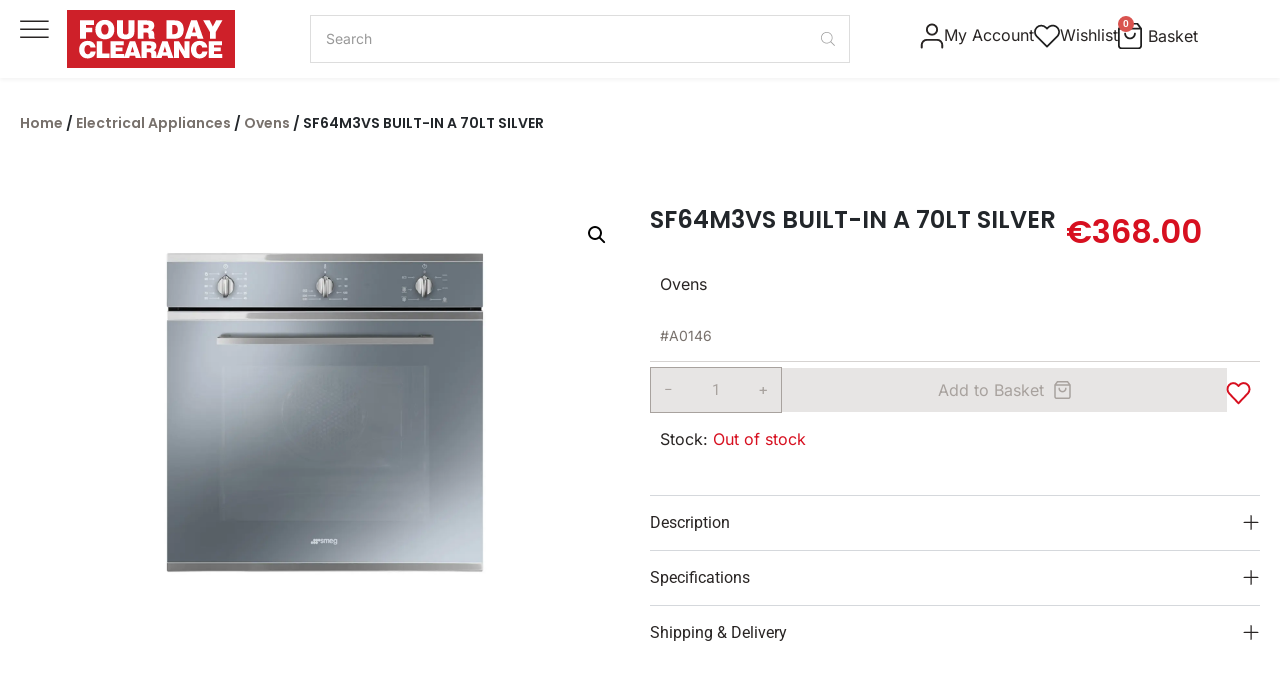

--- FILE ---
content_type: text/html; charset=UTF-8
request_url: https://fourdayclearance.com/product/sf64m3vs-built-in-a-70lt-silver/
body_size: 54420
content:
<!DOCTYPE html>
<html lang="en-US">
<head>
	<meta charset="UTF-8">
	<meta name="viewport" content="width=device-width, initial-scale=1.0, viewport-fit=cover" />		<script data-cfasync="false" data-no-defer="1" data-no-minify="1" data-no-optimize="1">var ewww_webp_supported=!1;function check_webp_feature(A,e){var w;e=void 0!==e?e:function(){},ewww_webp_supported?e(ewww_webp_supported):((w=new Image).onload=function(){ewww_webp_supported=0<w.width&&0<w.height,e&&e(ewww_webp_supported)},w.onerror=function(){e&&e(!1)},w.src="data:image/webp;base64,"+{alpha:"UklGRkoAAABXRUJQVlA4WAoAAAAQAAAAAAAAAAAAQUxQSAwAAAARBxAR/Q9ERP8DAABWUDggGAAAABQBAJ0BKgEAAQAAAP4AAA3AAP7mtQAAAA=="}[A])}check_webp_feature("alpha");</script><script data-cfasync="false" data-no-defer="1" data-no-minify="1" data-no-optimize="1">var Arrive=function(c,w){"use strict";if(c.MutationObserver&&"undefined"!=typeof HTMLElement){var r,a=0,u=(r=HTMLElement.prototype.matches||HTMLElement.prototype.webkitMatchesSelector||HTMLElement.prototype.mozMatchesSelector||HTMLElement.prototype.msMatchesSelector,{matchesSelector:function(e,t){return e instanceof HTMLElement&&r.call(e,t)},addMethod:function(e,t,r){var a=e[t];e[t]=function(){return r.length==arguments.length?r.apply(this,arguments):"function"==typeof a?a.apply(this,arguments):void 0}},callCallbacks:function(e,t){t&&t.options.onceOnly&&1==t.firedElems.length&&(e=[e[0]]);for(var r,a=0;r=e[a];a++)r&&r.callback&&r.callback.call(r.elem,r.elem);t&&t.options.onceOnly&&1==t.firedElems.length&&t.me.unbindEventWithSelectorAndCallback.call(t.target,t.selector,t.callback)},checkChildNodesRecursively:function(e,t,r,a){for(var i,n=0;i=e[n];n++)r(i,t,a)&&a.push({callback:t.callback,elem:i}),0<i.childNodes.length&&u.checkChildNodesRecursively(i.childNodes,t,r,a)},mergeArrays:function(e,t){var r,a={};for(r in e)e.hasOwnProperty(r)&&(a[r]=e[r]);for(r in t)t.hasOwnProperty(r)&&(a[r]=t[r]);return a},toElementsArray:function(e){return e=void 0!==e&&("number"!=typeof e.length||e===c)?[e]:e}}),e=(l.prototype.addEvent=function(e,t,r,a){a={target:e,selector:t,options:r,callback:a,firedElems:[]};return this._beforeAdding&&this._beforeAdding(a),this._eventsBucket.push(a),a},l.prototype.removeEvent=function(e){for(var t,r=this._eventsBucket.length-1;t=this._eventsBucket[r];r--)e(t)&&(this._beforeRemoving&&this._beforeRemoving(t),(t=this._eventsBucket.splice(r,1))&&t.length&&(t[0].callback=null))},l.prototype.beforeAdding=function(e){this._beforeAdding=e},l.prototype.beforeRemoving=function(e){this._beforeRemoving=e},l),t=function(i,n){var o=new e,l=this,s={fireOnAttributesModification:!1};return o.beforeAdding(function(t){var e=t.target;e!==c.document&&e!==c||(e=document.getElementsByTagName("html")[0]);var r=new MutationObserver(function(e){n.call(this,e,t)}),a=i(t.options);r.observe(e,a),t.observer=r,t.me=l}),o.beforeRemoving(function(e){e.observer.disconnect()}),this.bindEvent=function(e,t,r){t=u.mergeArrays(s,t);for(var a=u.toElementsArray(this),i=0;i<a.length;i++)o.addEvent(a[i],e,t,r)},this.unbindEvent=function(){var r=u.toElementsArray(this);o.removeEvent(function(e){for(var t=0;t<r.length;t++)if(this===w||e.target===r[t])return!0;return!1})},this.unbindEventWithSelectorOrCallback=function(r){var a=u.toElementsArray(this),i=r,e="function"==typeof r?function(e){for(var t=0;t<a.length;t++)if((this===w||e.target===a[t])&&e.callback===i)return!0;return!1}:function(e){for(var t=0;t<a.length;t++)if((this===w||e.target===a[t])&&e.selector===r)return!0;return!1};o.removeEvent(e)},this.unbindEventWithSelectorAndCallback=function(r,a){var i=u.toElementsArray(this);o.removeEvent(function(e){for(var t=0;t<i.length;t++)if((this===w||e.target===i[t])&&e.selector===r&&e.callback===a)return!0;return!1})},this},i=new function(){var s={fireOnAttributesModification:!1,onceOnly:!1,existing:!1};function n(e,t,r){return!(!u.matchesSelector(e,t.selector)||(e._id===w&&(e._id=a++),-1!=t.firedElems.indexOf(e._id)))&&(t.firedElems.push(e._id),!0)}var c=(i=new t(function(e){var t={attributes:!1,childList:!0,subtree:!0};return e.fireOnAttributesModification&&(t.attributes=!0),t},function(e,i){e.forEach(function(e){var t=e.addedNodes,r=e.target,a=[];null!==t&&0<t.length?u.checkChildNodesRecursively(t,i,n,a):"attributes"===e.type&&n(r,i)&&a.push({callback:i.callback,elem:r}),u.callCallbacks(a,i)})})).bindEvent;return i.bindEvent=function(e,t,r){t=void 0===r?(r=t,s):u.mergeArrays(s,t);var a=u.toElementsArray(this);if(t.existing){for(var i=[],n=0;n<a.length;n++)for(var o=a[n].querySelectorAll(e),l=0;l<o.length;l++)i.push({callback:r,elem:o[l]});if(t.onceOnly&&i.length)return r.call(i[0].elem,i[0].elem);setTimeout(u.callCallbacks,1,i)}c.call(this,e,t,r)},i},o=new function(){var a={};function i(e,t){return u.matchesSelector(e,t.selector)}var n=(o=new t(function(){return{childList:!0,subtree:!0}},function(e,r){e.forEach(function(e){var t=e.removedNodes,e=[];null!==t&&0<t.length&&u.checkChildNodesRecursively(t,r,i,e),u.callCallbacks(e,r)})})).bindEvent;return o.bindEvent=function(e,t,r){t=void 0===r?(r=t,a):u.mergeArrays(a,t),n.call(this,e,t,r)},o};d(HTMLElement.prototype),d(NodeList.prototype),d(HTMLCollection.prototype),d(HTMLDocument.prototype),d(Window.prototype);var n={};return s(i,n,"unbindAllArrive"),s(o,n,"unbindAllLeave"),n}function l(){this._eventsBucket=[],this._beforeAdding=null,this._beforeRemoving=null}function s(e,t,r){u.addMethod(t,r,e.unbindEvent),u.addMethod(t,r,e.unbindEventWithSelectorOrCallback),u.addMethod(t,r,e.unbindEventWithSelectorAndCallback)}function d(e){e.arrive=i.bindEvent,s(i,e,"unbindArrive"),e.leave=o.bindEvent,s(o,e,"unbindLeave")}}(window,void 0),ewww_webp_supported=!1;function check_webp_feature(e,t){var r;ewww_webp_supported?t(ewww_webp_supported):((r=new Image).onload=function(){ewww_webp_supported=0<r.width&&0<r.height,t(ewww_webp_supported)},r.onerror=function(){t(!1)},r.src="data:image/webp;base64,"+{alpha:"UklGRkoAAABXRUJQVlA4WAoAAAAQAAAAAAAAAAAAQUxQSAwAAAARBxAR/Q9ERP8DAABWUDggGAAAABQBAJ0BKgEAAQAAAP4AAA3AAP7mtQAAAA==",animation:"UklGRlIAAABXRUJQVlA4WAoAAAASAAAAAAAAAAAAQU5JTQYAAAD/////AABBTk1GJgAAAAAAAAAAAAAAAAAAAGQAAABWUDhMDQAAAC8AAAAQBxAREYiI/gcA"}[e])}function ewwwLoadImages(e){if(e){for(var t=document.querySelectorAll(".batch-image img, .image-wrapper a, .ngg-pro-masonry-item a, .ngg-galleria-offscreen-seo-wrapper a"),r=0,a=t.length;r<a;r++)ewwwAttr(t[r],"data-src",t[r].getAttribute("data-webp")),ewwwAttr(t[r],"data-thumbnail",t[r].getAttribute("data-webp-thumbnail"));for(var i=document.querySelectorAll("div.woocommerce-product-gallery__image"),r=0,a=i.length;r<a;r++)ewwwAttr(i[r],"data-thumb",i[r].getAttribute("data-webp-thumb"))}for(var n=document.querySelectorAll("video"),r=0,a=n.length;r<a;r++)ewwwAttr(n[r],"poster",e?n[r].getAttribute("data-poster-webp"):n[r].getAttribute("data-poster-image"));for(var o,l=document.querySelectorAll("img.ewww_webp_lazy_load"),r=0,a=l.length;r<a;r++)e&&(ewwwAttr(l[r],"data-lazy-srcset",l[r].getAttribute("data-lazy-srcset-webp")),ewwwAttr(l[r],"data-srcset",l[r].getAttribute("data-srcset-webp")),ewwwAttr(l[r],"data-lazy-src",l[r].getAttribute("data-lazy-src-webp")),ewwwAttr(l[r],"data-src",l[r].getAttribute("data-src-webp")),ewwwAttr(l[r],"data-orig-file",l[r].getAttribute("data-webp-orig-file")),ewwwAttr(l[r],"data-medium-file",l[r].getAttribute("data-webp-medium-file")),ewwwAttr(l[r],"data-large-file",l[r].getAttribute("data-webp-large-file")),null!=(o=l[r].getAttribute("srcset"))&&!1!==o&&o.includes("R0lGOD")&&ewwwAttr(l[r],"src",l[r].getAttribute("data-lazy-src-webp"))),l[r].className=l[r].className.replace(/\bewww_webp_lazy_load\b/,"");for(var s=document.querySelectorAll(".ewww_webp"),r=0,a=s.length;r<a;r++)e?(ewwwAttr(s[r],"srcset",s[r].getAttribute("data-srcset-webp")),ewwwAttr(s[r],"src",s[r].getAttribute("data-src-webp")),ewwwAttr(s[r],"data-orig-file",s[r].getAttribute("data-webp-orig-file")),ewwwAttr(s[r],"data-medium-file",s[r].getAttribute("data-webp-medium-file")),ewwwAttr(s[r],"data-large-file",s[r].getAttribute("data-webp-large-file")),ewwwAttr(s[r],"data-large_image",s[r].getAttribute("data-webp-large_image")),ewwwAttr(s[r],"data-src",s[r].getAttribute("data-webp-src"))):(ewwwAttr(s[r],"srcset",s[r].getAttribute("data-srcset-img")),ewwwAttr(s[r],"src",s[r].getAttribute("data-src-img"))),s[r].className=s[r].className.replace(/\bewww_webp\b/,"ewww_webp_loaded");window.jQuery&&jQuery.fn.isotope&&jQuery.fn.imagesLoaded&&(jQuery(".fusion-posts-container-infinite").imagesLoaded(function(){jQuery(".fusion-posts-container-infinite").hasClass("isotope")&&jQuery(".fusion-posts-container-infinite").isotope()}),jQuery(".fusion-portfolio:not(.fusion-recent-works) .fusion-portfolio-wrapper").imagesLoaded(function(){jQuery(".fusion-portfolio:not(.fusion-recent-works) .fusion-portfolio-wrapper").isotope()}))}function ewwwWebPInit(e){ewwwLoadImages(e),ewwwNggLoadGalleries(e),document.arrive(".ewww_webp",function(){ewwwLoadImages(e)}),document.arrive(".ewww_webp_lazy_load",function(){ewwwLoadImages(e)}),document.arrive("videos",function(){ewwwLoadImages(e)}),"loading"==document.readyState?document.addEventListener("DOMContentLoaded",ewwwJSONParserInit):("undefined"!=typeof galleries&&ewwwNggParseGalleries(e),ewwwWooParseVariations(e))}function ewwwAttr(e,t,r){null!=r&&!1!==r&&e.setAttribute(t,r)}function ewwwJSONParserInit(){"undefined"!=typeof galleries&&check_webp_feature("alpha",ewwwNggParseGalleries),check_webp_feature("alpha",ewwwWooParseVariations)}function ewwwWooParseVariations(e){if(e)for(var t=document.querySelectorAll("form.variations_form"),r=0,a=t.length;r<a;r++){var i=t[r].getAttribute("data-product_variations"),n=!1;try{for(var o in i=JSON.parse(i))void 0!==i[o]&&void 0!==i[o].image&&(void 0!==i[o].image.src_webp&&(i[o].image.src=i[o].image.src_webp,n=!0),void 0!==i[o].image.srcset_webp&&(i[o].image.srcset=i[o].image.srcset_webp,n=!0),void 0!==i[o].image.full_src_webp&&(i[o].image.full_src=i[o].image.full_src_webp,n=!0),void 0!==i[o].image.gallery_thumbnail_src_webp&&(i[o].image.gallery_thumbnail_src=i[o].image.gallery_thumbnail_src_webp,n=!0),void 0!==i[o].image.thumb_src_webp&&(i[o].image.thumb_src=i[o].image.thumb_src_webp,n=!0));n&&ewwwAttr(t[r],"data-product_variations",JSON.stringify(i))}catch(e){}}}function ewwwNggParseGalleries(e){if(e)for(var t in galleries){var r=galleries[t];galleries[t].images_list=ewwwNggParseImageList(r.images_list)}}function ewwwNggLoadGalleries(e){e&&document.addEventListener("ngg.galleria.themeadded",function(e,t){window.ngg_galleria._create_backup=window.ngg_galleria.create,window.ngg_galleria.create=function(e,t){var r=$(e).data("id");return galleries["gallery_"+r].images_list=ewwwNggParseImageList(galleries["gallery_"+r].images_list),window.ngg_galleria._create_backup(e,t)}})}function ewwwNggParseImageList(e){for(var t in e){var r=e[t];if(void 0!==r["image-webp"]&&(e[t].image=r["image-webp"],delete e[t]["image-webp"]),void 0!==r["thumb-webp"]&&(e[t].thumb=r["thumb-webp"],delete e[t]["thumb-webp"]),void 0!==r.full_image_webp&&(e[t].full_image=r.full_image_webp,delete e[t].full_image_webp),void 0!==r.srcsets)for(var a in r.srcsets)nggSrcset=r.srcsets[a],void 0!==r.srcsets[a+"-webp"]&&(e[t].srcsets[a]=r.srcsets[a+"-webp"],delete e[t].srcsets[a+"-webp"]);if(void 0!==r.full_srcsets)for(var i in r.full_srcsets)nggFSrcset=r.full_srcsets[i],void 0!==r.full_srcsets[i+"-webp"]&&(e[t].full_srcsets[i]=r.full_srcsets[i+"-webp"],delete e[t].full_srcsets[i+"-webp"])}return e}check_webp_feature("alpha",ewwwWebPInit);</script>				<script>document.documentElement.className = document.documentElement.className + ' yes-js js_active js'</script>
			<meta name='robots' content='index, follow, max-image-preview:large, max-snippet:-1, max-video-preview:-1' />

<!-- Google Tag Manager for WordPress by gtm4wp.com -->
<script data-cfasync="false" data-pagespeed-no-defer>
	var gtm4wp_datalayer_name = "dataLayer";
	var dataLayer = dataLayer || [];
</script>
<!-- End Google Tag Manager for WordPress by gtm4wp.com -->
	<!-- This site is optimized with the Yoast SEO plugin v26.7 - https://yoast.com/wordpress/plugins/seo/ -->
	<title>SF64M3VS BUILT-IN A 70LT SILVER – Collection in Cyprus | Four Day Clearance</title>
	<meta name="description" content="Find the SF64M3VS BUILT-IN A 70LT SILVER in our collection. Affordable, stylish, and available today with delivery across Cyprus." />
	<link rel="canonical" href="https://fourdayclearance.com/product/sf64m3vs-built-in-a-70lt-silver/" />
	<meta property="og:locale" content="en_US" />
	<meta property="og:type" content="article" />
	<meta property="og:title" content="SF64M3VS BUILT-IN A 70LT SILVER – Collection in Cyprus | Four Day Clearance" />
	<meta property="og:description" content="Find the SF64M3VS BUILT-IN A 70LT SILVER in our collection. Affordable, stylish, and available today with delivery across Cyprus." />
	<meta property="og:url" content="https://fourdayclearance.com/product/sf64m3vs-built-in-a-70lt-silver/" />
	<meta property="og:site_name" content="Four Day Clearance" />
	<meta property="article:publisher" content="https://www.facebook.com/FourDayClearance.Cyprus/" />
	<meta property="article:modified_time" content="2025-12-22T09:25:49+00:00" />
	<meta property="og:image" content="https://fourdayclearance.com/wp-content/uploads/2020/05/A0146.jpg" />
	<meta property="og:image:width" content="1800" />
	<meta property="og:image:height" content="1200" />
	<meta property="og:image:type" content="image/jpeg" />
	<meta name="twitter:card" content="summary_large_image" />
	<script type="application/ld+json" class="yoast-schema-graph">{"@context":"https://schema.org","@graph":[{"@type":"WebPage","@id":"https://fourdayclearance.com/product/sf64m3vs-built-in-a-70lt-silver/","url":"https://fourdayclearance.com/product/sf64m3vs-built-in-a-70lt-silver/","name":"SF64M3VS BUILT-IN A 70LT SILVER – Collection in Cyprus | Four Day Clearance","isPartOf":{"@id":"https://fourdayclearance.com/#website"},"primaryImageOfPage":{"@id":"https://fourdayclearance.com/product/sf64m3vs-built-in-a-70lt-silver/#primaryimage"},"image":{"@id":"https://fourdayclearance.com/product/sf64m3vs-built-in-a-70lt-silver/#primaryimage"},"thumbnailUrl":"https://fourdayclearance.com/wp-content/uploads/2020/05/A0146.jpg","datePublished":"2020-05-22T15:01:15+00:00","dateModified":"2025-12-22T09:25:49+00:00","description":"Find the SF64M3VS BUILT-IN A 70LT SILVER in our collection. Affordable, stylish, and available today with delivery across Cyprus.","breadcrumb":{"@id":"https://fourdayclearance.com/product/sf64m3vs-built-in-a-70lt-silver/#breadcrumb"},"inLanguage":"en-US","potentialAction":[{"@type":"ReadAction","target":["https://fourdayclearance.com/product/sf64m3vs-built-in-a-70lt-silver/"]}]},{"@type":"ImageObject","inLanguage":"en-US","@id":"https://fourdayclearance.com/product/sf64m3vs-built-in-a-70lt-silver/#primaryimage","url":"https://fourdayclearance.com/wp-content/uploads/2020/05/A0146.jpg","contentUrl":"https://fourdayclearance.com/wp-content/uploads/2020/05/A0146.jpg","width":1800,"height":1200},{"@type":"BreadcrumbList","@id":"https://fourdayclearance.com/product/sf64m3vs-built-in-a-70lt-silver/#breadcrumb","itemListElement":[{"@type":"ListItem","position":1,"name":"Home","item":"https://fourdayclearance.com/"},{"@type":"ListItem","position":2,"name":"Shop","item":"https://fourdayclearance.com/shop/"},{"@type":"ListItem","position":3,"name":"SF64M3VS BUILT-IN A 70LT SILVER"}]},{"@type":"WebSite","@id":"https://fourdayclearance.com/#website","url":"https://fourdayclearance.com/","name":"Four Day Clearance","description":"Find the latest arrivals in home furniture. Stylish sofas, tables, and décor at unbeatable prices. Refresh your space today","publisher":{"@id":"https://fourdayclearance.com/#organization"},"potentialAction":[{"@type":"SearchAction","target":{"@type":"EntryPoint","urlTemplate":"https://fourdayclearance.com/?s={search_term_string}"},"query-input":{"@type":"PropertyValueSpecification","valueRequired":true,"valueName":"search_term_string"}}],"inLanguage":"en-US"},{"@type":"Organization","@id":"https://fourdayclearance.com/#organization","name":"FOUR DAY CLEARANCE","url":"https://fourdayclearance.com/","logo":{"@type":"ImageObject","inLanguage":"en-US","@id":"https://fourdayclearance.com/#/schema/logo/image/","url":"https://fourdayclearance.com/wp-content/uploads/2020/05/logo-1.png","contentUrl":"https://fourdayclearance.com/wp-content/uploads/2020/05/logo-1.png","width":275,"height":223,"caption":"FOUR DAY CLEARANCE"},"image":{"@id":"https://fourdayclearance.com/#/schema/logo/image/"},"sameAs":["https://www.facebook.com/FourDayClearance.Cyprus/","https://www.instagram.com/fourdayclearance.cyprus/"]}]}</script>
	<!-- / Yoast SEO plugin. -->


<link rel='dns-prefetch' href='//cdn.jsdelivr.net' />
<link rel='dns-prefetch' href='//cdnjs.cloudflare.com' />
<link rel='dns-prefetch' href='//capi-automation.s3.us-east-2.amazonaws.com' />
<link rel='dns-prefetch' href='//fonts.googleapis.com' />
<link rel='dns-prefetch' href='//ajax.googleapis.com' />
<link rel='dns-prefetch' href='//www.googletagmanager.com' />
<link rel="alternate" type="application/rss+xml" title="Four Day Clearance &raquo; Feed" href="https://fourdayclearance.com/feed/" />
<link rel="alternate" type="application/rss+xml" title="Four Day Clearance &raquo; Comments Feed" href="https://fourdayclearance.com/comments/feed/" />
<link rel="alternate" type="application/rss+xml" title="Four Day Clearance &raquo; SF64M3VS BUILT-IN A 70LT SILVER Comments Feed" href="https://fourdayclearance.com/product/sf64m3vs-built-in-a-70lt-silver/feed/" />
<link rel="alternate" title="oEmbed (JSON)" type="application/json+oembed" href="https://fourdayclearance.com/wp-json/oembed/1.0/embed?url=https%3A%2F%2Ffourdayclearance.com%2Fproduct%2Fsf64m3vs-built-in-a-70lt-silver%2F" />
<link rel="alternate" title="oEmbed (XML)" type="text/xml+oembed" href="https://fourdayclearance.com/wp-json/oembed/1.0/embed?url=https%3A%2F%2Ffourdayclearance.com%2Fproduct%2Fsf64m3vs-built-in-a-70lt-silver%2F&#038;format=xml" />
    <!-- Start cookieyes banner -->
    <script id="cookieyes" type="text/javascript" src="https://cdn-cookieyes.com/client_data/08f796193daad4270a26840d/script.js"></script>
    <!-- End cookieyes banner -->
<style id='wp-img-auto-sizes-contain-inline-css' type='text/css'>
img:is([sizes=auto i],[sizes^="auto," i]){contain-intrinsic-size:3000px 1500px}
/*# sourceURL=wp-img-auto-sizes-contain-inline-css */
</style>
<link rel='stylesheet' id='font-awesome-css' href='https://fourdayclearance.com/wp-content/plugins/load-more-products-for-woocommerce/berocket/assets/css/font-awesome.min.css?ver=6.9' type='text/css' media='all' />
<style id='font-awesome-inline-css' type='text/css'>
[data-font="FontAwesome"]:before {font-family: 'FontAwesome' !important;content: attr(data-icon) !important;speak: none !important;font-weight: normal !important;font-variant: normal !important;text-transform: none !important;line-height: 1 !important;font-style: normal !important;-webkit-font-smoothing: antialiased !important;-moz-osx-font-smoothing: grayscale !important;}
/*# sourceURL=font-awesome-inline-css */
</style>
<link rel='stylesheet' id='berocket_aapf_widget-style-css' href='https://fourdayclearance.com/wp-content/plugins/woocommerce-ajax-filters/assets/frontend/css/fullmain.min.css?ver=1.6.9.4' type='text/css' media='all' />
<style id='wp-emoji-styles-inline-css' type='text/css'>

	img.wp-smiley, img.emoji {
		display: inline !important;
		border: none !important;
		box-shadow: none !important;
		height: 1em !important;
		width: 1em !important;
		margin: 0 0.07em !important;
		vertical-align: -0.1em !important;
		background: none !important;
		padding: 0 !important;
	}
/*# sourceURL=wp-emoji-styles-inline-css */
</style>
<link rel='stylesheet' id='wp-block-library-css' href='https://fourdayclearance.com/wp-includes/css/dist/block-library/style.min.css?ver=6.9' type='text/css' media='all' />
<style id='classic-theme-styles-inline-css' type='text/css'>
/*! This file is auto-generated */
.wp-block-button__link{color:#fff;background-color:#32373c;border-radius:9999px;box-shadow:none;text-decoration:none;padding:calc(.667em + 2px) calc(1.333em + 2px);font-size:1.125em}.wp-block-file__button{background:#32373c;color:#fff;text-decoration:none}
/*# sourceURL=/wp-includes/css/classic-themes.min.css */
</style>
<link rel='stylesheet' id='ultimate_blocks-cgb-style-css-css' href='https://fourdayclearance.com/wp-content/plugins/ultimate-blocks/dist/blocks.style.build.css?ver=3.4.8' type='text/css' media='all' />
<link rel='stylesheet' id='jquery-selectBox-css' href='https://fourdayclearance.com/wp-content/plugins/yith-woocommerce-wishlist/assets/css/jquery.selectBox.css?ver=1.2.0' type='text/css' media='all' />
<link rel='stylesheet' id='woocommerce_prettyPhoto_css-css' href='//fourdayclearance.com/wp-content/plugins/woocommerce/assets/css/prettyPhoto.css?ver=3.1.6' type='text/css' media='all' />
<link rel='stylesheet' id='yith-wcwl-main-css' href='https://fourdayclearance.com/wp-content/plugins/yith-woocommerce-wishlist/assets/css/style.css?ver=4.11.0' type='text/css' media='all' />
<style id='yith-wcwl-main-inline-css' type='text/css'>
 :root { --add-to-wishlist-icon-color: rgb(223,223,223); --added-to-wishlist-icon-color: rgb(215,16,32); --color-add-to-wishlist-background: #333333; --color-add-to-wishlist-text: #FFFFFF; --color-add-to-wishlist-border: #333333; --color-add-to-wishlist-background-hover: #333333; --color-add-to-wishlist-text-hover: #FFFFFF; --color-add-to-wishlist-border-hover: #333333; --rounded-corners-radius: 16px; --color-add-to-cart-background: #333333; --color-add-to-cart-text: #FFFFFF; --color-add-to-cart-border: #333333; --color-add-to-cart-background-hover: #4F4F4F; --color-add-to-cart-text-hover: #FFFFFF; --color-add-to-cart-border-hover: #4F4F4F; --add-to-cart-rounded-corners-radius: 16px; --color-button-style-1-background: #333333; --color-button-style-1-text: #FFFFFF; --color-button-style-1-border: #333333; --color-button-style-1-background-hover: #4F4F4F; --color-button-style-1-text-hover: #FFFFFF; --color-button-style-1-border-hover: #4F4F4F; --color-button-style-2-background: #333333; --color-button-style-2-text: #FFFFFF; --color-button-style-2-border: #333333; --color-button-style-2-background-hover: #4F4F4F; --color-button-style-2-text-hover: #FFFFFF; --color-button-style-2-border-hover: #4F4F4F; --color-wishlist-table-background: #FFFFFF; --color-wishlist-table-text: #6d6c6c; --color-wishlist-table-border: #FFFFFF; --color-headers-background: #F4F4F4; --color-share-button-color: #FFFFFF; --color-share-button-color-hover: #FFFFFF; --color-fb-button-background: #39599E; --color-fb-button-background-hover: #595A5A; --color-tw-button-background: #45AFE2; --color-tw-button-background-hover: #595A5A; --color-pr-button-background: #AB2E31; --color-pr-button-background-hover: #595A5A; --color-em-button-background: #FBB102; --color-em-button-background-hover: #595A5A; --color-wa-button-background: #00A901; --color-wa-button-background-hover: #595A5A; --feedback-duration: 3s } 
 :root { --add-to-wishlist-icon-color: rgb(223,223,223); --added-to-wishlist-icon-color: rgb(215,16,32); --color-add-to-wishlist-background: #333333; --color-add-to-wishlist-text: #FFFFFF; --color-add-to-wishlist-border: #333333; --color-add-to-wishlist-background-hover: #333333; --color-add-to-wishlist-text-hover: #FFFFFF; --color-add-to-wishlist-border-hover: #333333; --rounded-corners-radius: 16px; --color-add-to-cart-background: #333333; --color-add-to-cart-text: #FFFFFF; --color-add-to-cart-border: #333333; --color-add-to-cart-background-hover: #4F4F4F; --color-add-to-cart-text-hover: #FFFFFF; --color-add-to-cart-border-hover: #4F4F4F; --add-to-cart-rounded-corners-radius: 16px; --color-button-style-1-background: #333333; --color-button-style-1-text: #FFFFFF; --color-button-style-1-border: #333333; --color-button-style-1-background-hover: #4F4F4F; --color-button-style-1-text-hover: #FFFFFF; --color-button-style-1-border-hover: #4F4F4F; --color-button-style-2-background: #333333; --color-button-style-2-text: #FFFFFF; --color-button-style-2-border: #333333; --color-button-style-2-background-hover: #4F4F4F; --color-button-style-2-text-hover: #FFFFFF; --color-button-style-2-border-hover: #4F4F4F; --color-wishlist-table-background: #FFFFFF; --color-wishlist-table-text: #6d6c6c; --color-wishlist-table-border: #FFFFFF; --color-headers-background: #F4F4F4; --color-share-button-color: #FFFFFF; --color-share-button-color-hover: #FFFFFF; --color-fb-button-background: #39599E; --color-fb-button-background-hover: #595A5A; --color-tw-button-background: #45AFE2; --color-tw-button-background-hover: #595A5A; --color-pr-button-background: #AB2E31; --color-pr-button-background-hover: #595A5A; --color-em-button-background: #FBB102; --color-em-button-background-hover: #595A5A; --color-wa-button-background: #00A901; --color-wa-button-background-hover: #595A5A; --feedback-duration: 3s } 
/*# sourceURL=yith-wcwl-main-inline-css */
</style>
<style id='global-styles-inline-css' type='text/css'>
:root{--wp--preset--aspect-ratio--square: 1;--wp--preset--aspect-ratio--4-3: 4/3;--wp--preset--aspect-ratio--3-4: 3/4;--wp--preset--aspect-ratio--3-2: 3/2;--wp--preset--aspect-ratio--2-3: 2/3;--wp--preset--aspect-ratio--16-9: 16/9;--wp--preset--aspect-ratio--9-16: 9/16;--wp--preset--color--black: #000000;--wp--preset--color--cyan-bluish-gray: #abb8c3;--wp--preset--color--white: #ffffff;--wp--preset--color--pale-pink: #f78da7;--wp--preset--color--vivid-red: #cf2e2e;--wp--preset--color--luminous-vivid-orange: #ff6900;--wp--preset--color--luminous-vivid-amber: #fcb900;--wp--preset--color--light-green-cyan: #7bdcb5;--wp--preset--color--vivid-green-cyan: #00d084;--wp--preset--color--pale-cyan-blue: #8ed1fc;--wp--preset--color--vivid-cyan-blue: #0693e3;--wp--preset--color--vivid-purple: #9b51e0;--wp--preset--gradient--vivid-cyan-blue-to-vivid-purple: linear-gradient(135deg,rgb(6,147,227) 0%,rgb(155,81,224) 100%);--wp--preset--gradient--light-green-cyan-to-vivid-green-cyan: linear-gradient(135deg,rgb(122,220,180) 0%,rgb(0,208,130) 100%);--wp--preset--gradient--luminous-vivid-amber-to-luminous-vivid-orange: linear-gradient(135deg,rgb(252,185,0) 0%,rgb(255,105,0) 100%);--wp--preset--gradient--luminous-vivid-orange-to-vivid-red: linear-gradient(135deg,rgb(255,105,0) 0%,rgb(207,46,46) 100%);--wp--preset--gradient--very-light-gray-to-cyan-bluish-gray: linear-gradient(135deg,rgb(238,238,238) 0%,rgb(169,184,195) 100%);--wp--preset--gradient--cool-to-warm-spectrum: linear-gradient(135deg,rgb(74,234,220) 0%,rgb(151,120,209) 20%,rgb(207,42,186) 40%,rgb(238,44,130) 60%,rgb(251,105,98) 80%,rgb(254,248,76) 100%);--wp--preset--gradient--blush-light-purple: linear-gradient(135deg,rgb(255,206,236) 0%,rgb(152,150,240) 100%);--wp--preset--gradient--blush-bordeaux: linear-gradient(135deg,rgb(254,205,165) 0%,rgb(254,45,45) 50%,rgb(107,0,62) 100%);--wp--preset--gradient--luminous-dusk: linear-gradient(135deg,rgb(255,203,112) 0%,rgb(199,81,192) 50%,rgb(65,88,208) 100%);--wp--preset--gradient--pale-ocean: linear-gradient(135deg,rgb(255,245,203) 0%,rgb(182,227,212) 50%,rgb(51,167,181) 100%);--wp--preset--gradient--electric-grass: linear-gradient(135deg,rgb(202,248,128) 0%,rgb(113,206,126) 100%);--wp--preset--gradient--midnight: linear-gradient(135deg,rgb(2,3,129) 0%,rgb(40,116,252) 100%);--wp--preset--font-size--small: 13px;--wp--preset--font-size--medium: 20px;--wp--preset--font-size--large: 36px;--wp--preset--font-size--x-large: 42px;--wp--preset--spacing--20: 0.44rem;--wp--preset--spacing--30: 0.67rem;--wp--preset--spacing--40: 1rem;--wp--preset--spacing--50: 1.5rem;--wp--preset--spacing--60: 2.25rem;--wp--preset--spacing--70: 3.38rem;--wp--preset--spacing--80: 5.06rem;--wp--preset--shadow--natural: 6px 6px 9px rgba(0, 0, 0, 0.2);--wp--preset--shadow--deep: 12px 12px 50px rgba(0, 0, 0, 0.4);--wp--preset--shadow--sharp: 6px 6px 0px rgba(0, 0, 0, 0.2);--wp--preset--shadow--outlined: 6px 6px 0px -3px rgb(255, 255, 255), 6px 6px rgb(0, 0, 0);--wp--preset--shadow--crisp: 6px 6px 0px rgb(0, 0, 0);}:where(.is-layout-flex){gap: 0.5em;}:where(.is-layout-grid){gap: 0.5em;}body .is-layout-flex{display: flex;}.is-layout-flex{flex-wrap: wrap;align-items: center;}.is-layout-flex > :is(*, div){margin: 0;}body .is-layout-grid{display: grid;}.is-layout-grid > :is(*, div){margin: 0;}:where(.wp-block-columns.is-layout-flex){gap: 2em;}:where(.wp-block-columns.is-layout-grid){gap: 2em;}:where(.wp-block-post-template.is-layout-flex){gap: 1.25em;}:where(.wp-block-post-template.is-layout-grid){gap: 1.25em;}.has-black-color{color: var(--wp--preset--color--black) !important;}.has-cyan-bluish-gray-color{color: var(--wp--preset--color--cyan-bluish-gray) !important;}.has-white-color{color: var(--wp--preset--color--white) !important;}.has-pale-pink-color{color: var(--wp--preset--color--pale-pink) !important;}.has-vivid-red-color{color: var(--wp--preset--color--vivid-red) !important;}.has-luminous-vivid-orange-color{color: var(--wp--preset--color--luminous-vivid-orange) !important;}.has-luminous-vivid-amber-color{color: var(--wp--preset--color--luminous-vivid-amber) !important;}.has-light-green-cyan-color{color: var(--wp--preset--color--light-green-cyan) !important;}.has-vivid-green-cyan-color{color: var(--wp--preset--color--vivid-green-cyan) !important;}.has-pale-cyan-blue-color{color: var(--wp--preset--color--pale-cyan-blue) !important;}.has-vivid-cyan-blue-color{color: var(--wp--preset--color--vivid-cyan-blue) !important;}.has-vivid-purple-color{color: var(--wp--preset--color--vivid-purple) !important;}.has-black-background-color{background-color: var(--wp--preset--color--black) !important;}.has-cyan-bluish-gray-background-color{background-color: var(--wp--preset--color--cyan-bluish-gray) !important;}.has-white-background-color{background-color: var(--wp--preset--color--white) !important;}.has-pale-pink-background-color{background-color: var(--wp--preset--color--pale-pink) !important;}.has-vivid-red-background-color{background-color: var(--wp--preset--color--vivid-red) !important;}.has-luminous-vivid-orange-background-color{background-color: var(--wp--preset--color--luminous-vivid-orange) !important;}.has-luminous-vivid-amber-background-color{background-color: var(--wp--preset--color--luminous-vivid-amber) !important;}.has-light-green-cyan-background-color{background-color: var(--wp--preset--color--light-green-cyan) !important;}.has-vivid-green-cyan-background-color{background-color: var(--wp--preset--color--vivid-green-cyan) !important;}.has-pale-cyan-blue-background-color{background-color: var(--wp--preset--color--pale-cyan-blue) !important;}.has-vivid-cyan-blue-background-color{background-color: var(--wp--preset--color--vivid-cyan-blue) !important;}.has-vivid-purple-background-color{background-color: var(--wp--preset--color--vivid-purple) !important;}.has-black-border-color{border-color: var(--wp--preset--color--black) !important;}.has-cyan-bluish-gray-border-color{border-color: var(--wp--preset--color--cyan-bluish-gray) !important;}.has-white-border-color{border-color: var(--wp--preset--color--white) !important;}.has-pale-pink-border-color{border-color: var(--wp--preset--color--pale-pink) !important;}.has-vivid-red-border-color{border-color: var(--wp--preset--color--vivid-red) !important;}.has-luminous-vivid-orange-border-color{border-color: var(--wp--preset--color--luminous-vivid-orange) !important;}.has-luminous-vivid-amber-border-color{border-color: var(--wp--preset--color--luminous-vivid-amber) !important;}.has-light-green-cyan-border-color{border-color: var(--wp--preset--color--light-green-cyan) !important;}.has-vivid-green-cyan-border-color{border-color: var(--wp--preset--color--vivid-green-cyan) !important;}.has-pale-cyan-blue-border-color{border-color: var(--wp--preset--color--pale-cyan-blue) !important;}.has-vivid-cyan-blue-border-color{border-color: var(--wp--preset--color--vivid-cyan-blue) !important;}.has-vivid-purple-border-color{border-color: var(--wp--preset--color--vivid-purple) !important;}.has-vivid-cyan-blue-to-vivid-purple-gradient-background{background: var(--wp--preset--gradient--vivid-cyan-blue-to-vivid-purple) !important;}.has-light-green-cyan-to-vivid-green-cyan-gradient-background{background: var(--wp--preset--gradient--light-green-cyan-to-vivid-green-cyan) !important;}.has-luminous-vivid-amber-to-luminous-vivid-orange-gradient-background{background: var(--wp--preset--gradient--luminous-vivid-amber-to-luminous-vivid-orange) !important;}.has-luminous-vivid-orange-to-vivid-red-gradient-background{background: var(--wp--preset--gradient--luminous-vivid-orange-to-vivid-red) !important;}.has-very-light-gray-to-cyan-bluish-gray-gradient-background{background: var(--wp--preset--gradient--very-light-gray-to-cyan-bluish-gray) !important;}.has-cool-to-warm-spectrum-gradient-background{background: var(--wp--preset--gradient--cool-to-warm-spectrum) !important;}.has-blush-light-purple-gradient-background{background: var(--wp--preset--gradient--blush-light-purple) !important;}.has-blush-bordeaux-gradient-background{background: var(--wp--preset--gradient--blush-bordeaux) !important;}.has-luminous-dusk-gradient-background{background: var(--wp--preset--gradient--luminous-dusk) !important;}.has-pale-ocean-gradient-background{background: var(--wp--preset--gradient--pale-ocean) !important;}.has-electric-grass-gradient-background{background: var(--wp--preset--gradient--electric-grass) !important;}.has-midnight-gradient-background{background: var(--wp--preset--gradient--midnight) !important;}.has-small-font-size{font-size: var(--wp--preset--font-size--small) !important;}.has-medium-font-size{font-size: var(--wp--preset--font-size--medium) !important;}.has-large-font-size{font-size: var(--wp--preset--font-size--large) !important;}.has-x-large-font-size{font-size: var(--wp--preset--font-size--x-large) !important;}
:where(.wp-block-post-template.is-layout-flex){gap: 1.25em;}:where(.wp-block-post-template.is-layout-grid){gap: 1.25em;}
:where(.wp-block-term-template.is-layout-flex){gap: 1.25em;}:where(.wp-block-term-template.is-layout-grid){gap: 1.25em;}
:where(.wp-block-columns.is-layout-flex){gap: 2em;}:where(.wp-block-columns.is-layout-grid){gap: 2em;}
:root :where(.wp-block-pullquote){font-size: 1.5em;line-height: 1.6;}
/*# sourceURL=global-styles-inline-css */
</style>
<link rel='stylesheet' id='ub-extension-style-css-css' href='https://fourdayclearance.com/wp-content/plugins/ultimate-blocks/src/extensions/style.css?ver=6.9' type='text/css' media='all' />
<link rel='stylesheet' id='techlink-styles-css' href='https://fourdayclearance.com/wp-content/plugins/techlink-orders-stock/assets/techlink.css?ver=6.9' type='text/css' media='all' />
<link rel='stylesheet' id='store-styles-css' href='https://fourdayclearance.com/wp-content/plugins/wc-pickup-store/assets/css/stores.min.css?ver=6.9' type='text/css' media='all' />
<link rel='stylesheet' id='photoswipe-css' href='https://fourdayclearance.com/wp-content/plugins/woocommerce/assets/css/photoswipe/photoswipe.min.css?ver=10.1.2' type='text/css' media='all' />
<link rel='stylesheet' id='photoswipe-default-skin-css' href='https://fourdayclearance.com/wp-content/plugins/woocommerce/assets/css/photoswipe/default-skin/default-skin.min.css?ver=10.1.2' type='text/css' media='all' />
<link rel='stylesheet' id='woocommerce-layout-css' href='https://fourdayclearance.com/wp-content/plugins/woocommerce/assets/css/woocommerce-layout.css?ver=10.1.2' type='text/css' media='all' />
<link rel='stylesheet' id='woocommerce-smallscreen-css' href='https://fourdayclearance.com/wp-content/plugins/woocommerce/assets/css/woocommerce-smallscreen.css?ver=10.1.2' type='text/css' media='only screen and (max-width: 768px)' />
<link rel='stylesheet' id='woocommerce-general-css' href='https://fourdayclearance.com/wp-content/plugins/woocommerce/assets/css/woocommerce.css?ver=10.1.2' type='text/css' media='all' />
<style id='woocommerce-inline-inline-css' type='text/css'>
.woocommerce form .form-row .required { visibility: visible; }
/*# sourceURL=woocommerce-inline-inline-css */
</style>
<link rel='stylesheet' id='megamenu-css' href='https://fourdayclearance.com/wp-content/uploads/maxmegamenu/style.css?ver=baebf4' type='text/css' media='all' />
<link rel='stylesheet' id='dashicons-css' href='https://fourdayclearance.com/wp-includes/css/dashicons.min.css?ver=6.9' type='text/css' media='all' />
<style id='dashicons-inline-css' type='text/css'>
[data-font="Dashicons"]:before {font-family: 'Dashicons' !important;content: attr(data-icon) !important;speak: none !important;font-weight: normal !important;font-variant: normal !important;text-transform: none !important;line-height: 1 !important;font-style: normal !important;-webkit-font-smoothing: antialiased !important;-moz-osx-font-smoothing: grayscale !important;}
/*# sourceURL=dashicons-inline-css */
</style>
<link rel='stylesheet' id='brands-styles-css' href='https://fourdayclearance.com/wp-content/plugins/woocommerce/assets/css/brands.css?ver=10.1.2' type='text/css' media='all' />
<link rel='stylesheet' id='dgwt-wcas-style-css' href='https://fourdayclearance.com/wp-content/plugins/ajax-search-for-woocommerce-premium/assets/css/style.min.css?ver=1.31.0' type='text/css' media='all' />
<link rel='stylesheet' id='google-font-barlow-css' href='https://fonts.googleapis.com/css2?family=Barlow%3Awght%40300%3B400%3B500%3B600%3B700&#038;display=swap&#038;ver=6.9' type='text/css' media='all' />
<link rel='stylesheet' id='parent-style-css' href='https://fourdayclearance.com/wp-content/themes/wp-bootstrap-starter/style.css?ver=6.9' type='text/css' media='all' />
<link rel='stylesheet' id='bootstrap-select-css-css' href='https://cdn.jsdelivr.net/npm/bootstrap-select@1.13.9/dist/css/bootstrap-select.min.css?ver=6.9' type='text/css' media='all' />
<link rel='stylesheet' id='slick_css-css' href='https://cdnjs.cloudflare.com/ajax/libs/slick-carousel/1.9.0/slick.css?ver=6.9' type='text/css' media='all' />
<link rel='stylesheet' id='mega-menu-css' href='https://fourdayclearance.com/wp-content/themes/child-theme/includes/css/mega-menu.css?ver=6.9' type='text/css' media='all' />
<link rel='stylesheet' id='slick_theme-css' href='https://cdnjs.cloudflare.com/ajax/libs/slick-carousel/1.9.0/slick-theme.css?ver=6.9' type='text/css' media='all' />
<link rel='stylesheet' id='custom_quickview_style-css' href='https://fourdayclearance.com/wp-content/themes/child-theme/includes/css/quick-view.css?ver=1.0' type='text/css' media='all' />
<link rel='stylesheet' id='style-2025-css' href='https://fourdayclearance.com/wp-content/themes/child-theme/includes/css/style.css?ver=6.9' type='text/css' media='all' />
<link rel='stylesheet' id='wp-bootstrap-starter-bootstrap-css-css' href='https://fourdayclearance.com/wp-content/themes/wp-bootstrap-starter/inc/assets/css/bootstrap.min.css?ver=6.9' type='text/css' media='all' />
<link rel='stylesheet' id='wp-bootstrap-starter-fontawesome-cdn-css' href='https://fourdayclearance.com/wp-content/themes/wp-bootstrap-starter/inc/assets/css/fontawesome.min.css?ver=6.9' type='text/css' media='all' />
<link rel='stylesheet' id='wp-bootstrap-starter-style-css' href='https://fourdayclearance.com/wp-content/themes/child-theme/style.css?ver=6.9' type='text/css' media='all' />
<link rel='stylesheet' id='elementor-frontend-css' href='https://fourdayclearance.com/wp-content/plugins/elementor/assets/css/frontend.min.css?ver=3.34.1' type='text/css' media='all' />
<link rel='stylesheet' id='widget-image-css' href='https://fourdayclearance.com/wp-content/plugins/elementor/assets/css/widget-image.min.css?ver=3.34.1' type='text/css' media='all' />
<link rel='stylesheet' id='widget-woocommerce-menu-cart-css' href='https://fourdayclearance.com/wp-content/plugins/elementor-pro/assets/css/widget-woocommerce-menu-cart.min.css?ver=3.34.0' type='text/css' media='all' />
<link rel='stylesheet' id='e-animation-fadeIn-css' href='https://fourdayclearance.com/wp-content/plugins/elementor/assets/lib/animations/styles/fadeIn.min.css?ver=3.34.1' type='text/css' media='all' />
<link rel='stylesheet' id='widget-icon-box-css' href='https://fourdayclearance.com/wp-content/plugins/elementor/assets/css/widget-icon-box.min.css?ver=3.34.1' type='text/css' media='all' />
<link rel='stylesheet' id='widget-heading-css' href='https://fourdayclearance.com/wp-content/plugins/elementor/assets/css/widget-heading.min.css?ver=3.34.1' type='text/css' media='all' />
<link rel='stylesheet' id='widget-form-css' href='https://fourdayclearance.com/wp-content/plugins/elementor-pro/assets/css/widget-form.min.css?ver=3.34.0' type='text/css' media='all' />
<link rel='stylesheet' id='widget-icon-list-css' href='https://fourdayclearance.com/wp-content/plugins/elementor/assets/css/widget-icon-list.min.css?ver=3.34.1' type='text/css' media='all' />
<link rel='stylesheet' id='widget-social-icons-css' href='https://fourdayclearance.com/wp-content/plugins/elementor/assets/css/widget-social-icons.min.css?ver=3.34.1' type='text/css' media='all' />
<link rel='stylesheet' id='e-apple-webkit-css' href='https://fourdayclearance.com/wp-content/plugins/elementor/assets/css/conditionals/apple-webkit.min.css?ver=3.34.1' type='text/css' media='all' />
<link rel='stylesheet' id='widget-woocommerce-product-images-css' href='https://fourdayclearance.com/wp-content/plugins/elementor-pro/assets/css/widget-woocommerce-product-images.min.css?ver=3.34.0' type='text/css' media='all' />
<link rel='stylesheet' id='widget-woocommerce-product-price-css' href='https://fourdayclearance.com/wp-content/plugins/elementor-pro/assets/css/widget-woocommerce-product-price.min.css?ver=3.34.0' type='text/css' media='all' />
<link rel='stylesheet' id='widget-divider-css' href='https://fourdayclearance.com/wp-content/plugins/elementor/assets/css/widget-divider.min.css?ver=3.34.1' type='text/css' media='all' />
<link rel='stylesheet' id='widget-nested-accordion-css' href='https://fourdayclearance.com/wp-content/plugins/elementor/assets/css/widget-nested-accordion.min.css?ver=3.34.1' type='text/css' media='all' />
<link rel='stylesheet' id='widget-spacer-css' href='https://fourdayclearance.com/wp-content/plugins/elementor/assets/css/widget-spacer.min.css?ver=3.34.1' type='text/css' media='all' />
<link rel='stylesheet' id='elementor-icons-css' href='https://fourdayclearance.com/wp-content/plugins/elementor/assets/lib/eicons/css/elementor-icons.min.css?ver=5.45.0' type='text/css' media='all' />
<link rel='stylesheet' id='elementor-post-15-css' href='https://fourdayclearance.com/wp-content/uploads/elementor/css/post-15.css?ver=1768203657' type='text/css' media='all' />
<link rel='stylesheet' id='elementor-post-251377-css' href='https://fourdayclearance.com/wp-content/uploads/elementor/css/post-251377.css?ver=1768203657' type='text/css' media='all' />
<link rel='stylesheet' id='elementor-post-251379-css' href='https://fourdayclearance.com/wp-content/uploads/elementor/css/post-251379.css?ver=1768203657' type='text/css' media='all' />
<link rel='stylesheet' id='elementor-post-251544-css' href='https://fourdayclearance.com/wp-content/uploads/elementor/css/post-251544.css?ver=1768203657' type='text/css' media='all' />
<link rel='stylesheet' id='tawcvs-frontend-css' href='https://fourdayclearance.com/wp-content/plugins/variation-swatches-for-woocommerce/assets/css/frontend.css?ver=2.2.5' type='text/css' media='all' />
<link rel='stylesheet' id='select2-css' href='https://fourdayclearance.com/wp-content/plugins/woocommerce-ajax-filters/assets/frontend/css/select2.min.css?ver=6.9' type='text/css' media='all' />
<link rel='stylesheet' id='jquery-ui-style-css' href='//ajax.googleapis.com/ajax/libs/jqueryui/1.13.3/themes/smoothness/jquery-ui.css?ver=6.9' type='text/css' media='all' />
<link rel='stylesheet' id='thwepo-timepicker-style-css' href='https://fourdayclearance.com/wp-content/plugins/woocommerce-extra-product-options-pro/public/assets/js/timepicker/jquery.timepicker.css?ver=6.9' type='text/css' media='all' />
<link rel='stylesheet' id='thwepo-public-style-css' href='https://fourdayclearance.com/wp-content/plugins/woocommerce-extra-product-options-pro/public/assets/css/thwepo-public.min.css?ver=6.9' type='text/css' media='all' />
<link rel='stylesheet' id='wp-color-picker-css' href='https://fourdayclearance.com/wp-admin/css/color-picker.min.css?ver=6.9' type='text/css' media='all' />
<link rel='stylesheet' id='elementor-gf-local-roboto-css' href='https://fourdayclearance.com/wp-content/uploads/elementor/google-fonts/css/roboto.css?ver=1749628592' type='text/css' media='all' />
<link rel='stylesheet' id='elementor-gf-local-robotoslab-css' href='https://fourdayclearance.com/wp-content/uploads/elementor/google-fonts/css/robotoslab.css?ver=1749628579' type='text/css' media='all' />
<link rel='stylesheet' id='elementor-gf-local-inter-css' href='https://fourdayclearance.com/wp-content/uploads/elementor/google-fonts/css/inter.css?ver=1749628583' type='text/css' media='all' />
<link rel='stylesheet' id='elementor-gf-local-poppins-css' href='https://fourdayclearance.com/wp-content/uploads/elementor/google-fonts/css/poppins.css?ver=1749628584' type='text/css' media='all' />
<link rel='stylesheet' id='elementor-icons-shared-0-css' href='https://fourdayclearance.com/wp-content/plugins/elementor/assets/lib/font-awesome/css/fontawesome.min.css?ver=5.15.3' type='text/css' media='all' />
<link rel='stylesheet' id='elementor-icons-fa-brands-css' href='https://fourdayclearance.com/wp-content/plugins/elementor/assets/lib/font-awesome/css/brands.min.css?ver=5.15.3' type='text/css' media='all' />
<script type="text/javascript" src="https://fourdayclearance.com/wp-includes/js/jquery/jquery.min.js?ver=3.7.1" id="jquery-core-js"></script>
<script type="text/javascript" src="https://fourdayclearance.com/wp-includes/js/jquery/jquery-migrate.min.js?ver=3.4.1" id="jquery-migrate-js"></script>
<script type="text/javascript" src="https://fourdayclearance.com/wp-includes/js/jquery/ui/core.min.js?ver=1.13.3" id="jquery-ui-core-js"></script>
<script type="text/javascript" src="https://fourdayclearance.com/wp-includes/js/jquery/ui/mouse.min.js?ver=1.13.3" id="jquery-ui-mouse-js"></script>
<script type="text/javascript" src="https://fourdayclearance.com/wp-includes/js/jquery/ui/slider.min.js?ver=1.13.3" id="jquery-ui-slider-js"></script>
<script type="text/javascript" src="https://fourdayclearance.com/wp-includes/js/jquery/ui/datepicker.min.js?ver=1.13.3" id="jquery-ui-datepicker-js"></script>
<script type="text/javascript" id="jquery-ui-datepicker-js-after">
/* <![CDATA[ */
jQuery(function(jQuery){jQuery.datepicker.setDefaults({"closeText":"Close","currentText":"Today","monthNames":["January","February","March","April","May","June","July","August","September","October","November","December"],"monthNamesShort":["Jan","Feb","Mar","Apr","May","Jun","Jul","Aug","Sep","Oct","Nov","Dec"],"nextText":"Next","prevText":"Previous","dayNames":["Sunday","Monday","Tuesday","Wednesday","Thursday","Friday","Saturday"],"dayNamesShort":["Sun","Mon","Tue","Wed","Thu","Fri","Sat"],"dayNamesMin":["S","M","T","W","T","F","S"],"dateFormat":"MM d, yy","firstDay":1,"isRTL":false});});
//# sourceURL=jquery-ui-datepicker-js-after
/* ]]> */
</script>
<script type="text/javascript" id="berocket_aapf_widget-script-js-extra">
/* <![CDATA[ */
var the_ajax_script = {"disable_ajax_loading":"","url_variable":"filters","url_mask":"%t%[%v%]","url_split":"|","nice_url_variable":"","nice_url_value_1":"","nice_url_value_2":"","nice_url_split":"","version":"1.6.9.4","number_style":["",".","2"],"current_language":"","current_page_url":"https://fourdayclearance.com/product/sf64m3vs-built-in-a-70lt-silver","ajaxurl":"https://fourdayclearance.com/wp-admin/admin-ajax.php","product_cat":"-1","product_taxonomy":"-1","s":"","products_holder_id":"ul.products,.bapf_products_apply_filters  .elementor-loop-container","result_count_class":".woocommerce-result-count","ordering_class":"form.woocommerce-ordering","pagination_class":".woocommerce-pagination,.bapf_products_apply_filters  .elementor-pagination, .bapf_products_apply_filters .e-load-more-anchor","control_sorting":"1","seo_friendly_urls":"1","seo_uri_decode":"1","slug_urls":"","nice_urls":"","ub_product_count":"","ub_product_text":"","ub_product_button_text":"","default_sorting":"date","first_page":"1","scroll_shop_top":"","ajax_request_load":"1","ajax_request_load_style":"jquery","use_request_method":"get","no_products":"\u003Cdiv class=\"bapf_no_products\"\u003E\u003Cdiv class=\"woocommerce-no-products-found\"\u003E\n\t\n\t\u003Cdiv class=\"woocommerce-info\"\u003E\n\t\tNo products were found matching your selection.\t\u003C/div\u003E\n\u003C/div\u003E\n\u003C/div\u003E","recount_products":"1","pos_relative":"","woocommerce_removes":{"result_count":"","ordering":"","pagination":"","pagination_ajax":true},"pagination_ajax":"1","description_show":"click","description_hide":"click","hide_sel_value":"","hide_o_value":"1","use_select2":"","hide_empty_value":"1","hide_button_value":"","scroll_shop_top_px":"-180","load_image":"\u003Cdiv class=\"bapf_loader_page\"\u003E\u003Cdiv class=\"bapf_lcontainer\"\u003E\u003Cspan class=\"bapf_loader\"\u003E\u003Cspan class=\"bapf_lfirst\"\u003E\u003C/span\u003E\u003Cspan class=\"bapf_lsecond\"\u003E\u003C/span\u003E\u003C/span\u003E\u003C/div\u003E\u003C/div\u003E","translate":{"show_value":"Show value(s)","hide_value":"Hide value(s)","unselect_all":"Unselect all","nothing_selected":"Nothing is selected","products":"products"},"trailing_slash":"1","pagination_base":"page","reload_changed_filters":"","operator_and":"+","operator_or":"-"};
//# sourceURL=berocket_aapf_widget-script-js-extra
/* ]]> */
</script>
<script type="text/javascript" src="https://fourdayclearance.com/wp-content/plugins/woocommerce-ajax-filters/assets/frontend/js/fullmain.min.js?ver=1.6.9.4" id="berocket_aapf_widget-script-js"></script>
<script type="text/javascript" src="https://fourdayclearance.com/wp-content/plugins/techlink-orders-stock/assets/techlink.js?ver=6.9" id="techlink-js-js"></script>
<script type="text/javascript" src="https://fourdayclearance.com/wp-content/plugins/woocommerce/assets/js/jquery-blockui/jquery.blockUI.min.js?ver=2.7.0-wc.10.1.2" id="jquery-blockui-js" defer="defer" data-wp-strategy="defer"></script>
<script type="text/javascript" id="wc-add-to-cart-js-extra">
/* <![CDATA[ */
var wc_add_to_cart_params = {"ajax_url":"/wp-admin/admin-ajax.php","wc_ajax_url":"/?wc-ajax=%%endpoint%%","i18n_view_cart":"View cart","cart_url":"https://fourdayclearance.com/cart-2/","is_cart":"","cart_redirect_after_add":"no"};
//# sourceURL=wc-add-to-cart-js-extra
/* ]]> */
</script>
<script type="text/javascript" src="https://fourdayclearance.com/wp-content/plugins/woocommerce/assets/js/frontend/add-to-cart.min.js?ver=10.1.2" id="wc-add-to-cart-js" defer="defer" data-wp-strategy="defer"></script>
<script type="text/javascript" src="https://fourdayclearance.com/wp-content/plugins/woocommerce/assets/js/zoom/jquery.zoom.min.js?ver=1.7.21-wc.10.1.2" id="zoom-js" defer="defer" data-wp-strategy="defer"></script>
<script type="text/javascript" src="https://fourdayclearance.com/wp-content/plugins/woocommerce/assets/js/flexslider/jquery.flexslider.min.js?ver=2.7.2-wc.10.1.2" id="flexslider-js" defer="defer" data-wp-strategy="defer"></script>
<script type="text/javascript" src="https://fourdayclearance.com/wp-content/plugins/woocommerce/assets/js/photoswipe/photoswipe.min.js?ver=4.1.1-wc.10.1.2" id="photoswipe-js" defer="defer" data-wp-strategy="defer"></script>
<script type="text/javascript" src="https://fourdayclearance.com/wp-content/plugins/woocommerce/assets/js/photoswipe/photoswipe-ui-default.min.js?ver=4.1.1-wc.10.1.2" id="photoswipe-ui-default-js" defer="defer" data-wp-strategy="defer"></script>
<script type="text/javascript" id="wc-single-product-js-extra">
/* <![CDATA[ */
var wc_single_product_params = {"i18n_required_rating_text":"Please select a rating","i18n_rating_options":["1 of 5 stars","2 of 5 stars","3 of 5 stars","4 of 5 stars","5 of 5 stars"],"i18n_product_gallery_trigger_text":"View full-screen image gallery","review_rating_required":"yes","flexslider":{"rtl":false,"animation":"slide","smoothHeight":true,"directionNav":false,"controlNav":"thumbnails","slideshow":false,"animationSpeed":500,"animationLoop":false,"allowOneSlide":false},"zoom_enabled":"1","zoom_options":[],"photoswipe_enabled":"1","photoswipe_options":{"shareEl":false,"closeOnScroll":false,"history":false,"hideAnimationDuration":0,"showAnimationDuration":0},"flexslider_enabled":"1"};
//# sourceURL=wc-single-product-js-extra
/* ]]> */
</script>
<script type="text/javascript" src="https://fourdayclearance.com/wp-content/plugins/woocommerce/assets/js/frontend/single-product.min.js?ver=10.1.2" id="wc-single-product-js" defer="defer" data-wp-strategy="defer"></script>
<script type="text/javascript" src="https://fourdayclearance.com/wp-content/plugins/woocommerce/assets/js/js-cookie/js.cookie.min.js?ver=2.1.4-wc.10.1.2" id="js-cookie-js" defer="defer" data-wp-strategy="defer"></script>
<script type="text/javascript" id="woocommerce-js-extra">
/* <![CDATA[ */
var woocommerce_params = {"ajax_url":"/wp-admin/admin-ajax.php","wc_ajax_url":"/?wc-ajax=%%endpoint%%","i18n_password_show":"Show password","i18n_password_hide":"Hide password"};
//# sourceURL=woocommerce-js-extra
/* ]]> */
</script>
<script type="text/javascript" src="https://fourdayclearance.com/wp-content/plugins/woocommerce/assets/js/frontend/woocommerce.min.js?ver=10.1.2" id="woocommerce-js" defer="defer" data-wp-strategy="defer"></script>
<script type="text/javascript" src="https://fourdayclearance.com/wp-content/themes/child-theme/includes/js/custom.js?ver=6.9" id="scripts-js-js"></script>
<script type="text/javascript" src="https://fourdayclearance.com/wp-content/themes/child-theme/includes/js/mega-menu.js?ver=6.9" id="megamenu-js-js"></script>
<script type="text/javascript" src="https://fourdayclearance.com/wp-content/themes/child-theme/includes/js/custom-add-to-cart-popup.js?ver=6.9" id="custom-add-to-cart-popup-js-js"></script>
<script type="text/javascript" src="https://fourdayclearance.com/wp-content/themes/child-theme/includes/js/sliders.js?ver=6.9" id="sliders-js-js"></script>
<script type="text/javascript" src="https://fourdayclearance.com/wp-content/themes/child-theme/includes/js/product-filters-handlers.js?ver=6.9" id="product-filters-handlers-js-js"></script>
<script type="text/javascript" src="https://fourdayclearance.com/wp-content/themes/child-theme/includes/js/grid-list-view.js?ver=6.9" id="grid-list-view-js-js"></script>
<script type="text/javascript" src="https://fourdayclearance.com/wp-content/themes/child-theme/includes/js/login-register-popup.js?ver=6.9" id="login-register-popup-js-js"></script>
<script type="text/javascript" src="https://cdn.jsdelivr.net/npm/bootstrap-select@1.13.9/dist/js/bootstrap-select.min.js?ver=6.9" id="bootstrap-select-js-js"></script>
<script type="text/javascript" src="https://fourdayclearance.com/wp-content/themes/child-theme/includes/js/subcategory-tabs.js?ver=6.9" id="tabs-js-js"></script>
<script type="text/javascript" src="https://fourdayclearance.com/wp-content/themes/child-theme/includes/js/quick-view.js?ver=6.9" id="custom_quickview-js"></script>
<script type="text/javascript" src="https://cdnjs.cloudflare.com/ajax/libs/slick-carousel/1.9.0/slick.min.js?ver=6.9" id="slick-js"></script>
<script type="text/javascript" src="https://cdn.jsdelivr.net/npm/sweetalert2@9?ver=6.9" id="sweet_alert-js"></script>
<script type="text/javascript" src="https://fourdayclearance.com/wp-content/plugins/woocommerce-extra-product-options-pro/public/assets/js/timepicker/jquery.timepicker.min.js?ver=1.0.1" id="thwepo-timepicker-script-js"></script>
<script type="text/javascript" src="https://fourdayclearance.com/wp-content/plugins/woocommerce-extra-product-options-pro/public/assets/js/inputmask-js/jquery.inputmask.min.js?ver=5.0.6" id="thwepo-input-mask-js"></script>
<script type="text/javascript" src="https://fourdayclearance.com/wp-content/plugins/woocommerce-extra-product-options-pro/public/assets/js/jquery-ui-i18n.min.js?ver=1" id="jquery-ui-i18n-js"></script>
<link rel="https://api.w.org/" href="https://fourdayclearance.com/wp-json/" /><link rel="alternate" title="JSON" type="application/json" href="https://fourdayclearance.com/wp-json/wp/v2/product/3906" /><link rel="EditURI" type="application/rsd+xml" title="RSD" href="https://fourdayclearance.com/xmlrpc.php?rsd" />
<meta name="generator" content="WordPress 6.9" />
<meta name="generator" content="WooCommerce 10.1.2" />
<link rel='shortlink' href='https://fourdayclearance.com/?p=3906' />
<meta name="generator" content="Site Kit by Google 1.168.0" /><style></style><style>
                .lmp_load_more_button.br_lmp_button_settings .lmp_button:hover {
                    background-color: #fbe7e9!important;
                    color: #d71020!important;
                }
                .lmp_load_more_button.br_lmp_prev_settings .lmp_button:hover {
                    background-color: #9999ff!important;
                    color: #111111!important;
                }li.product.lazy, .berocket_lgv_additional_data.lazy{opacity:0;}</style>	<style type="text/css">
		.shipping-pickup-store td .title {
			float: left;
			line-height: 30px;
		}
		.shipping-pickup-store td span.text {
			float: right;
		}
		.shipping-pickup-store td span.description {
			clear: both;
		}
		.shipping-pickup-store td > span:not([class*="select"]) {
			display: block;
			font-size: 14px;
			font-weight: normal;
			line-height: 1.4;
			margin-bottom: 0;
			padding: 6px 0;
			text-align: justify;
		}
		.shipping-pickup-store td #shipping-pickup-store-select {
			width: 100%;
		}
		.wps-store-details iframe {
			width: 100%;
		}
	</style>
	<style></style>
<!-- Google Tag Manager for WordPress by gtm4wp.com -->
<!-- GTM Container placement set to off -->
<script data-cfasync="false" data-pagespeed-no-defer>
	var dataLayer_content = {"pagePostType":"product","pagePostType2":"single-product","pagePostAuthor":"techlink"};
	dataLayer.push( dataLayer_content );
</script>
<script data-cfasync="false" data-pagespeed-no-defer>
	console.warn && console.warn("[GTM4WP] Google Tag Manager container code placement set to OFF !!!");
	console.warn && console.warn("[GTM4WP] Data layer codes are active but GTM container must be loaded using custom coding !!!");
</script>
<!-- End Google Tag Manager for WordPress by gtm4wp.com -->		<style>
			.dgwt-wcas-ico-magnifier,.dgwt-wcas-ico-magnifier-handler{max-width:20px}.dgwt-wcas-search-wrapp{max-width:600px}.dgwt-wcas-suggestions-wrapp,.dgwt-wcas-details-wrapp{background-color:#fff}		</style>
		    <!-- Google Tag Manager -->
    <script>(function(w,d,s,l,i){w[l]=w[l]||[];w[l].push({'gtm.start':
                new Date().getTime(),event:'gtm.js'});var f=d.getElementsByTagName(s)[0],
            j=d.createElement(s),dl=l!='dataLayer'?'&l='+l:'';j.async=true;j.src=
            'https://www.googletagmanager.com/gtm.js?id='+i+dl;f.parentNode.insertBefore(j,f);
        })(window,document,'script','dataLayer','GTM-NMN9BXN');</script>
    <!-- End Google Tag Manager -->
    <link rel="pingback" href="https://fourdayclearance.com/xmlrpc.php">    <style type="text/css">
        #page-sub-header { background: #fff; }
    </style>
    	<noscript><style>.woocommerce-product-gallery{ opacity: 1 !important; }</style></noscript>
	
<!-- Google AdSense meta tags added by Site Kit -->
<meta name="google-adsense-platform-account" content="ca-host-pub-2644536267352236">
<meta name="google-adsense-platform-domain" content="sitekit.withgoogle.com">
<!-- End Google AdSense meta tags added by Site Kit -->
<meta name="generator" content="Elementor 3.34.1; features: additional_custom_breakpoints; settings: css_print_method-external, google_font-enabled, font_display-auto">
<!-- Google tag (gtag.js) -->
<script async src="https://www.googletagmanager.com/gtag/js?id=G-Z0ZC62FSP6"></script>
<script>
  window.dataLayer = window.dataLayer || [];
  function gtag(){dataLayer.push(arguments);}
  gtag('js', new Date());
  gtag('config', 'G-Z0ZC62FSP6');
	 gtag('event', 'purchase', {
      'value': 1.0,
      'currency': 'EUR'
  });
	 gtag('event', 'add_to_cart', {
      'value': 1.0,
      'currency': 'EUR'
  });
</script>
<script type="text/javascript" src="https://cdnjs.cloudflare.com/ajax/libs/slick-carousel/1.9.0/slick.min.js" id="slick-js-2"></script>
<meta name="yandex-verification" content="f353d5762ebf01c7" />
			<script  type="text/javascript">
				!function(f,b,e,v,n,t,s){if(f.fbq)return;n=f.fbq=function(){n.callMethod?
					n.callMethod.apply(n,arguments):n.queue.push(arguments)};if(!f._fbq)f._fbq=n;
					n.push=n;n.loaded=!0;n.version='2.0';n.queue=[];t=b.createElement(e);t.async=!0;
					t.src=v;s=b.getElementsByTagName(e)[0];s.parentNode.insertBefore(t,s)}(window,
					document,'script','https://connect.facebook.net/en_US/fbevents.js');
			</script>
			<!-- WooCommerce Facebook Integration Begin -->
			<script  type="text/javascript">

				fbq('init', '378439106410028', {}, {
    "agent": "woocommerce_2-10.1.2-3.5.15"
});

				document.addEventListener( 'DOMContentLoaded', function() {
					// Insert placeholder for events injected when a product is added to the cart through AJAX.
					document.body.insertAdjacentHTML( 'beforeend', '<div class=\"wc-facebook-pixel-event-placeholder\"></div>' );
				}, false );

			</script>
			<!-- WooCommerce Facebook Integration End -->
						<style>
				.e-con.e-parent:nth-of-type(n+4):not(.e-lazyloaded):not(.e-no-lazyload),
				.e-con.e-parent:nth-of-type(n+4):not(.e-lazyloaded):not(.e-no-lazyload) * {
					background-image: none !important;
				}
				@media screen and (max-height: 1024px) {
					.e-con.e-parent:nth-of-type(n+3):not(.e-lazyloaded):not(.e-no-lazyload),
					.e-con.e-parent:nth-of-type(n+3):not(.e-lazyloaded):not(.e-no-lazyload) * {
						background-image: none !important;
					}
				}
				@media screen and (max-height: 640px) {
					.e-con.e-parent:nth-of-type(n+2):not(.e-lazyloaded):not(.e-no-lazyload),
					.e-con.e-parent:nth-of-type(n+2):not(.e-lazyloaded):not(.e-no-lazyload) * {
						background-image: none !important;
					}
				}
			</style>
			<noscript><style>.lazyload[data-src]{display:none !important;}</style></noscript><style>.lazyload{background-image:none !important;}.lazyload:before{background-image:none !important;}</style><link rel="icon" href="https://fourdayclearance.com/wp-content/uploads/2020/05/favicon-32x32-1.png" sizes="32x32" />
<link rel="icon" href="https://fourdayclearance.com/wp-content/uploads/2020/05/favicon-32x32-1.png" sizes="192x192" />
<link rel="apple-touch-icon" href="https://fourdayclearance.com/wp-content/uploads/2020/05/favicon-32x32-1.png" />
<meta name="msapplication-TileImage" content="https://fourdayclearance.com/wp-content/uploads/2020/05/favicon-32x32-1.png" />
		<style type="text/css" id="wp-custom-css">
			p, hr {padding:10px;}
.upsells .upsells-title {
	display: none;
}

.elementor-element a {color:#CE2029}

.e-child .tag-labels__black-friday.label {display:none!important}


/* MEGA MENU TEMP EDITS 16 OCT */
.mega-menu-description {display:none!important}
.mega-menu-link {font-weight:bold!important}

/* -------------- */


body #mega-menu-primary .mega-menu-sticky-buttons {
	bottom: 0 !important;
}

#top-menu-links-icons .elementor-button-content-wrapper:hover svg path,#top-menu-links-icons .elementor-button-icon:hover svg path {
  stroke: #D71020; 
}

#top-menu-links-icons .elementor-button-content-wrapper:hover .elementor-button-text{
	color: #D71020; 
}


#top-menu-links-icons .elementor-menu-cart__toggle:hover .elementor-button-icon i::before{
	background-image: url("/wp-content/themes/child-theme/includes/img/basket-icon-hover.svg");
}

#top-menu-links-icons .elementor-menu-cart__toggle:hover .elementor-menu-cart__toggle_button::after{
	color:#D71020 !important;
}

/* Make shipping method options full width */
.woocommerce-checkout-review-order-table .woocommerce-shipping-methods li {
    display: block;
    width: 100%;
    margin-bottom: 15px;
}
 
/* Make label + description take full width */
.woocommerce-checkout-review-order-table .woocommerce-shipping-methods label,
.woocommerce-checkout-review-order-table .woocommerce-shipping-methods div {
    display: block;
    width: 100%;
}
 
.woocommerce ul.products li.product .product-info .product-title, .woocommerce ul.products .related-product .product-info .product-title{
	height: 38px;
	white-space: normal !important;
	align-content: center;
}

.elementor-location-header .header-button.wishlist svg {
    width: 26px !important;
    height: 26px !important;
}

#mega-menu-wrap-primary #mega-menu-primary input, #mega-menu-wrap-primary #mega-menu-primary img{
	width:100%;
	max-width:auto;
	height:150px;
	object-fit:cover;
}

.mega-menu-logo img {height:50px!important}

.mega-menu-sticky-buttons {display:none!important}

.woocommerce ul.products li.product .product-info .product-info__right, .woocommerce ul.products .related-product .product-info .product-info__right{
	align-items: center;
	flex-direction:unset;
}


/* ASHLEY page */
#ashley .product-info {padding:0 10px;}

#ashley .product-info h3 {font-weight:700}


/* remove rotate from color filter checkobox on click */

.bapf_sfilter.brchecked_default input:checked+label .bapf_clr_span,.bapf_sfilter.brchecked_default input:checked+label .bapf_img_span,.bapf_sfilter.brchecked_rotate input:checked+label .bapf_clr_span,.bapf_sfilter.brchecked_rotate input:checked+label .bapf_img_span {
    -webkit-transform: rotate(0);
    -moz-transform: rotate(0);
    -ms-transform: rotate(0);
    -o-transform: rotate(0);
    transform: rotate(0)
}

.slick-slider#homepage-products-slider .slick-slide {
	padding: 0 4px;
}

/* Hide current/parent category in filter list */
.berocket_single_filter_widget .current-cat,
.berocket_single_filter_widget .cat-item.current-cat {
  display: none !important;
}


.term-description p a, .category-intro a {
	color: #c40f1d !important;
}

.term-description p a:hover {
	color: #cccccc !important;
}

#mega-menu-wrap-primary .slide-panel {
	z-index: 3;
	overflow: hidden !important;
}

#mega-menu-wrap-primary .slide-panel .slide-panel-header{
position: sticky;
    top: 0;
    background: #ffffff;
}

#mega-menu-wrap-primary .slide-panel .sslide-panel-image{
position: sticky;
    top: 84px;

}



#mega-menu-wrap-primary .slide-panel.active {
	overflow: auto !important;
}

#mega-menu-primary:has(.slide-panel.active) {
	overflow: hidden !important;
}

.woocommerce.archive.tax-product_cat .subcategories-grid__item img {
	max-height: 80%;
}

li.mega-tabs-wrapper {
	    position: sticky !important;
    top: 106px !important;
    z-index: 1;
}

.flyer-iframe {
	width: 100%;
}

.flyer-iframe .flyer-mobile {
		display: none;
	} 

.berocket_single_filter_widget .bapf_body ul li label {
	text-transform: capitalize;
}
.woocommerce.archive #shop-filters-container .custom-dropdown-filter__content .berocket_single_filter_widget .bapf_body li {
	align-items: start;
	column-gap: 0px;
}
.woocommerce.archive #shop-filters-container .custom-dropdown-filter__content .berocket_single_filter_widget .bapf_body li input[type=checkbox] {
	margin-top: 1px;
}
#mega-menu-wrap-primary:has(.mega-menu-open) #mega-menu-primary[data-effect-mobile^=slide_]+button.mega-close     {
        left: 425px !important;
        top: 20px !important;
	width: 25px;
}
.woocommerce-cart .quantity-wrapper .stock-status {
	display: none;
}
.woocommerce-shipping-fields > h3::after {
  content: "Ship to a different address?";
  display: inline-block;
  margin-left: 8px;
  font-weight: normal;
  font-size: 16px;
}
.elementor-widget-woocommerce-checkout-page #ship-to-different-address {
	padding-left: 0px;
}
.woocommerce-checkout .woocommerce-shipping-fields .shipping_address {
	padding: 0px;
}
.woocommerce-checkout .elementor-widget-woocommerce-checkout-page .woocommerce-checkout .woocommerce-shipping-fields .form-row>span {
	width: 100%;
}
.dgwt-wcas-no-submit .dgwt-wcas-ico-magnifier {
	  left: auto;
    right: 15px;
	  max-width: 14px;
}
.dgwt-wcas-no-submit .dgwt-wcas-sf-wrapp input[type=search].dgwt-wcas-search-input {
	padding: 10px 15px 10px 15px;
}
@media screen and (max-width: 768px) {
    #mega-menu-wrap-primary:has(.mega-menu-open) #mega-menu-primary[data-effect-mobile^=slide_]+button.mega-close     {
        left: auto !important;
        top: 20px !important;
        right: 20px !important;
        z-index: 9999999999; 
    }
	
	.flyer-iframe .flyer-desktop {
		display: none;
	}
	
		.flyer-iframe .flyer-mobile {
		display: block;
	} 
	
	li.mega-tabs-wrapper {
    top: 58px !important;
}

}
@media screen and (max-width: 500px) {
    #mega-menu-wrap-primary #mega-menu-primary>li.mega-menu-item.menu-header {
        padding-top: 0 !important;
        top: -16px !important;
    }
	
	.woocommerce ul.products li.product .product-info .product-info__right .product__price--regular.only, .woocommerce ul.products .related-product .product-info .product-info__right .product__price--regular.only {
		font-size: 14px;
	}
}




#mega-menu-wrap-primary:has(.mega-menu-open) #mega-menu-primary[data-effect-mobile^=slide_]+button.mega-close:before {
    content: "" !important;
    width: 17px !important;
    height: 17px !important;
    font-size: 0 !important;
}

#mega-menu-wrap-primary:has(.mega-menu-open) #mega-menu-primary[data-effect-mobile^=slide_]+button.mega-close {
/*     left: auto !important;
    top: 50px !important;
    right: calc(100vw - 428px) !important; */
}

#mega-menu-wrap-primary #mega-menu-primary > li.mega-menu-megamenu > ul.mega-sub-menu li.mega-menu-column-standard > a.mega-menu-link, #mega-menu-wrap-primary #mega-menu-primary > li.mega-menu-megamenu > ul.mega-sub-menu li.mega-menu-column > ul.mega-sub-menu > li.mega-menu-item > a.mega-menu-link {
	text-transform: capitalize;
}

#mega-menu-wrap-primary .slide-panel {
	z-index:2;
}

#mega-menu-wrap-primary .slide-panel {
	top: 0;
}

ul.products li.product .product-image-wrapper>a>img, ul.products li.product .secondary-image-wrapper-link>a>img {
	height: 310px;

}

.product-image-wrapper .product-secondary-image{
	object-fit: contain!important;
}

@media screen and (min-width: 768px) {
    ul.products li.product:hover:has(.product-secondary-image) .product-image-wrapper .product-secondary-image {
        height: 310px;
	
    }
}

@media screen and (max-width: 768px) {
    ul.products li.product .product-image-wrapper>a>img, ul.products li.product .secondary-image-wrapper-link>a>img {
        height: 280px;
        object-fit: cover;
    }
}

#mega-menu-primary:has(.slide-panel.active) .menu-tab-content .mega-sub-menu {
	visibility: hidden !important;
	opacity: 0 !important;
}

/* bedroom subcategories  */
li.subcategories-grid__item.bedroom-furnitures, li.subcategories-grid__item.bedroom-furniture{
	display: none;
}


.woocommerce ul.products li.product .product-info .product-info__right .product__price--regular.only, .woocommerce ul.products .related-product .product-info .product-info__right .product__price--regular.only {
	text-decoration: none !important;
}


@media screen and (max-width: 768px) {
    ul.products li.product .product-image-wrapper>a>img, ul.products li.product .secondary-image-wrapper-link>a>img {
        height: auto;
        object-fit: cover;
    }
} 

@media screen and (max-width: 540px) {
	.woocommerce.archive.tax-product_cat .subcategories-grid {
		    grid-template-columns: 1fr 1fr;
			box-sizing: border-box;
min-height: 100vh;
	}

	.woocommerce.archive.tax-product_cat .subcategories-grid__item-title {
		font-size: 12px;
	}
}



/*Sort-by Collapse menu  */


@media screen and (max-width: 1024px) {
  /* Container for flex layout */
  .elementor-element-97b68c7 .elementor-widget-container {
    display: flex;
    flex-direction: row;
    justify-content: flex-start;
  }
  /* Sort by row: flex with icon right, underline with pseudo-element */
  .elementor-element-97b68c7 .elementor-widget-container p {
    display: flex;
    align-items: center;
    justify-content: space-between;
    padding-bottom: 12px;
    margin-bottom: 0;
    position: relative;
    width: 100%;
    min-width: 0;
  }
  .elementor-element-97b68c7 .elementor-widget-container p::after {
    content: "";
    display: block;
    position: absolute;
    left: 0;
    right: 20px; 
    bottom: 0;
    height: 1px;
    background: #e0e0e0; 
  }
  .elementor-element-97b68c7 .sortby-img-icon {
    margin-left: 0;
    margin-right: 0;
    width: 18px;
    height: 18px;
    vertical-align: middle;
    pointer-events: none;
  }
  .elementor-element-97b68c7 + .elementor-element-2366a75 .custom-sort-dropdown {
    display: none;
  }
  .elementor-element-97b68c7.open + .elementor-element-2366a75 .custom-sort-dropdown {
    display: block;
  }
}
@media (min-width: 1025px) {
  .elementor-element-97b68c7 .sortby-img-icon { display: none !important; }
  .elementor-element-97b68c7 + .elementor-element-2366a75 .custom-sort-dropdown {
    display: block !important;
  }
}

@media screen and (max-width: 1024px) {
  .elementor-element-97b68c7.open .elementor-widget-container p::after {
    background: transparent !important;
  }
}


/* SLICK SLIDER ON MOBILE */

@media screen and (max-width: 1023px) {
	.slick-slider .e-con-full {min-height:168px!important;}
}


		</style>
		<style type="text/css">/** Mega Menu CSS: fs **/</style>
</head>
<body class="wp-singular product-template-default single single-product postid-3906 wp-theme-wp-bootstrap-starter wp-child-theme-child-theme theme-wp-bootstrap-starter woocommerce woocommerce-page woocommerce-no-js mega-menu-primary elementor-default elementor-template-full-width elementor-kit-15 elementor-page-251544">
<script data-cfasync="false" data-no-defer="1" data-no-minify="1" data-no-optimize="1">if(typeof ewww_webp_supported==="undefined"){var ewww_webp_supported=!1}if(ewww_webp_supported){document.body.classList.add("webp-support")}</script>
<!-- Google Tag Manager (noscript) -->
<noscript><iframe src="https://www.googletagmanager.com/ns.html?id=GTM-NMN9BXN"
height="0" width="0" style="display:none;visibility:hidden"></iframe></noscript>
<!-- End Google Tag Manager (noscript) -->
		<header data-elementor-type="header" data-elementor-id="251377" class="elementor elementor-251377 elementor-location-header" data-elementor-post-type="elementor_library">
			<div class="elementor-element elementor-element-1af737b e-flex e-con-boxed e-con e-parent" data-id="1af737b" data-element_type="container">
					<div class="e-con-inner">
		<div class="elementor-element elementor-element-d1b08e7 e-con-full e-flex e-con e-child" data-id="d1b08e7" data-element_type="container">
				<div class="elementor-element elementor-element-6ff6524 elementor-widget elementor-widget-maxmegamenu" data-id="6ff6524" data-element_type="widget" data-widget_type="maxmegamenu.default">
				<div class="elementor-widget-container">
					<div id="mega-menu-wrap-primary" class="mega-menu-wrap"><div class="mega-menu-toggle"><div class="mega-toggle-blocks-left"><div class='mega-toggle-block mega-menu-toggle-animated-block mega-toggle-block-1' id='mega-toggle-block-1'><button aria-label="Toggle Menu" class="mega-toggle-animated mega-toggle-animated-slider" type="button" aria-expanded="false">
                  <span class="mega-toggle-animated-box">
                    <span class="mega-toggle-animated-inner"></span>
                  </span>
                </button></div></div><div class="mega-toggle-blocks-center"></div><div class="mega-toggle-blocks-right"></div></div><ul id="mega-menu-primary" class="mega-menu max-mega-menu mega-menu-horizontal mega-no-js" data-event="hover_intent" data-effect="fade_up" data-effect-speed="200" data-effect-mobile="slide_right" data-effect-speed-mobile="200" data-panel-width="body" data-panel-inner-width="body" data-mobile-force-width="false" data-second-click="go" data-document-click="collapse" data-vertical-behaviour="standard" data-breakpoint="10000" data-unbind="true" data-mobile-state="collapse_all" data-mobile-direction="vertical" data-hover-intent-timeout="300" data-hover-intent-interval="100" data-sticky-enabled="true" data-sticky-desktop="true" data-sticky-mobile="false" data-sticky-offset="0" data-sticky-expand="false" data-sticky-expand-mobile="false" data-sticky-transition="false"><li class="mega-menu-item mega-menu-item-type-custom mega-menu-item-object-custom mega-align-bottom-left mega-menu-flyout mega-menu-item-271352" id="mega-menu-item-271352"><a class="mega-menu-link" tabindex="0"><div class="slide-panel level-3" id="slide-panel-chairs" aria-hidden="true">
  <div class="slide-panel-header">
    <button class="slide-panel-back"></button>
    <span class="slide-panel-title">Chairs</span>
	  <button class="mega-close" aria-label="Close"></button>
  </div>

  <div class="slide-panel-image">
    <img src="[data-uri]" alt="Chairs category" data-src="/wp-content/uploads/2025/06/slide-panel-chairs.jpg" decoding="async" class="lazyload ewww_webp_lazy_load" data-eio-rwidth="750" data-eio-rheight="500" data-src-webp="/wp-content/uploads/2025/06/slide-panel-chairs.jpg.webp" /><noscript><img src="/wp-content/uploads/2025/06/slide-panel-chairs.jpg" alt="Chairs category" data-eio="l" /></noscript>
    
  </div>
	
	<div class="slide-panel-body">

		
		  <ul class="slide-panel-subcategories">
			  
			  <li><a href="/product-category/living-room/armchairs/">Armchairs</a></li>
		<li><a href="/product-category/dining/bar-stools/">Bar stools</a></li>
    <li><a href="/product-category/dining/dining-chair/">Dining & kitchen chairs</a></li>
    <li><a href="/product-category/office/chairs-office/">Office chairs</a></li>
    <li><a href="/product-category/outdoor/outdoor-chairs/">Outdoor chairs</a></li>
	<li><a href="/product-category/dining/plastic-chairs/">Plastic chairs</a></li>
	<li><a href="/product-category/living-room/poufs/">Poufs</a></li>	
			  
  </ul>
	</div>
</div>

<div class="slide-panel level-3" id="slide-panel-tables" aria-hidden="true">
  <div class="slide-panel-header">
    <button class="slide-panel-back"></button>
    <span class="slide-panel-title">Tables</span>
	  <button class="mega-close" aria-label="Close"></button>
  </div>

  <div class="slide-panel-image">
    <img src="[data-uri]" alt="Tables category" data-src="/wp-content/uploads/2025/06/slide-panel-tables.jpg" decoding="async" class="lazyload ewww_webp_lazy_load" data-eio-rwidth="750" data-eio-rheight="500" data-src-webp="/wp-content/uploads/2025/06/slide-panel-tables.jpg.webp" /><noscript><img src="/wp-content/uploads/2025/06/slide-panel-tables.jpg" alt="Tables category" data-eio="l" /></noscript>
    
  </div>
	
	<div class="slide-panel-body">
		<a href="/shop/?filters=product_cat%5B49-1703-54-242-5552%5D" class="view-more">View more</a>
		
		  <ul class="slide-panel-subcategories">
    <li><a href="/product-category/dining/dining-tables/">Dining tables</a></li>
    <li><a href="/product-category/outdoor/outdoor-tables/">Outdoor Tables</a></li>
    <li><a href="/product-category/living-room/coffee-end-tables/">Coffee Tables</a></li>
    <li><a href="/product-category/dining/bar-tables/">Bar Tables</a></li>
	<li><a href="/product-category/plastic-tables/">Plastic Tables</a></li>
	<li><a href="/product-category/office/desks/">Desks</a></li>
  </ul>
	</div>
</div>

<div class="slide-panel level-3" id="slide-panel-sofas" aria-hidden="true">
  <div class="slide-panel-header">
    <button class="slide-panel-back"></button>
    <span class="slide-panel-title">Sofas</span>
	  <button class="mega-close" aria-label="Close"></button>
  </div>

  <div class="slide-panel-image">
    <img src="[data-uri]" alt="Sofas category" data-src="/wp-content/uploads/2025/06/slide-panel-sofas.jpg" decoding="async" class="lazyload ewww_webp_lazy_load" data-eio-rwidth="750" data-eio-rheight="549" data-src-webp="/wp-content/uploads/2025/06/slide-panel-sofas.jpg.webp" /><noscript><img src="/wp-content/uploads/2025/06/slide-panel-sofas.jpg" alt="Sofas category" data-eio="l" /></noscript>
    
  </div>
	
	<div class="slide-panel-body">
		  <ul class="slide-panel-subcategories">
    <li><a href="/product-category/living-room/sofa-bed/">Sofa Beds</a></li>
    <li><a href="/product-category/living-room/sofa/32-seater-sofa/">3+2 Seater Sofas</a></li>
			   <li><a href="/product-category/living-room/sofa/2seater-sofas2-armchairs/">2 Seater Sofa + 2 Armchairs Set</a></li>
			  
			  
			 
			  
			  
    <li><a href="/product-category/living-room/sofa/3-seater-sofas/">3 Seater Sofas</a></li>
	<li><a href="/product-category/living-room/sofa/corner-sofa/">Corner Sofas</a></li>
	<li><a href="/product-category/living-room/sofa/4-seater-sofas/">4 Seater Sofas</a></li>

	<li><a href="/product-category/living-room/armchairs/">Armchairs</a></li>
	<li><a href="/product-category/living-room/recliners/">Recliners</a></li>
	<li><a href="/product-category/living-room/chaise/">Chaises</a></li>
	<li><a href="/product-category/living-room/poufs/">Poufs</a></li>
			  
  </ul>
	</div>
</div>

<div class="slide-panel level-3" id="slide-panel-furniture" aria-hidden="true">
  <div class="slide-panel-header">
    <button class="slide-panel-back"></button>
    <span class="slide-panel-title">Furniture Sets</span>
	  <button class="mega-close" aria-label="Close"></button>
  </div>

  <div class="slide-panel-image">
    <img src="[data-uri]" alt="Furniture category" data-src="/wp-content/uploads/2025/06/slide-panel-furniture.jpg" decoding="async" class="lazyload ewww_webp_lazy_load" data-eio-rwidth="749" data-eio-rheight="562" data-src-webp="/wp-content/uploads/2025/06/slide-panel-furniture.jpg.webp" /><noscript><img src="/wp-content/uploads/2025/06/slide-panel-furniture.jpg" alt="Furniture category" data-eio="l" /></noscript>
    
  </div>
	
	<div class="slide-panel-body">
		  <ul class="slide-panel-subcategories">
    <li><a href="/product-category/dining/dining-sets/">Dining Table Set</a></li>
    <li><a href="/product-category/bedroom/bedroom-set/">Bedroom Sets</a></li>
    <li><a href="/product-category/outdoor/outdoor-dining-set/">Outdoor Dining Set</a></li>
    <li><a href="/product-category/outdoor/outdoor-lounge-sets/">Outdoor Lounge Sets</a></li>
  </ul>
	</div>
</div>

<div class="slide-panel level-3" id="slide-panel-storage" aria-hidden="true">
  <div class="slide-panel-header">
    <button class="slide-panel-back"></button>
    <span class="slide-panel-title">Storage and Display Units</span>
	  <button class="mega-close" aria-label="Close"></button>
  </div>

  <div class="slide-panel-image">
    <img src="[data-uri]" alt="Storage category" data-src="/wp-content/uploads/2025/06/slide-panel-storage.jpg" decoding="async" class="lazyload ewww_webp_lazy_load" data-eio-rwidth="749" data-eio-rheight="496" data-src-webp="/wp-content/uploads/2025/06/slide-panel-storage.jpg.webp" /><noscript><img src="/wp-content/uploads/2025/06/slide-panel-storage.jpg" alt="Storage category" data-eio="l" /></noscript>
    
  </div>
	
	<div class="slide-panel-body">
	
		  <ul class="slide-panel-subcategories">
			  	<li><a href="/product-category/office/book-case/">Book Cases</a></li>
			  			  	<li><a href="https://fourdayclearance.com/product-category/dining/buffet/
">Buffets</a></li>


    <li><a href="/product-category/living-room/hall-units/">Hall Units</a></li>
    <li><a href="/product-category/living-room/tv-stands/">TV Stands</a></li>
<li><a href="/product-category/living-room/wall-units/">TV Wall Units</a></li>
    <li><a href="/product-category/living-room/console/">Consoles</a></li>
	<li><a href="/product-category/bedroom/shoe-cabinet/">Shoe Cabinets</a></li>
	<li><a href="/product-category/living-room/show-cases/">Showcases</a></li>



			  
			  
  </ul>
	</div>
</div>

<div class="slide-panel level-3" id="slide-panel-bedroom" aria-hidden="true">
  <div class="slide-panel-header">
    <button class="slide-panel-back"></button>
    <span class="slide-panel-title">Bedroom</span>
	  <button class="mega-close" aria-label="Close"></button>
  </div>

  <div class="slide-panel-image">
    <img src="[data-uri]" alt="Bedroom category" data-src="/wp-content/uploads/2025/06/menu-bedroom-image-4-1-1.jpg" decoding="async" class="lazyload ewww_webp_lazy_load" data-eio-rwidth="1024" data-eio-rheight="1024" data-src-webp="/wp-content/uploads/2025/06/menu-bedroom-image-4-1-1.jpg.webp" /><noscript><img src="/wp-content/uploads/2025/06/menu-bedroom-image-4-1-1.jpg" alt="Bedroom category" data-eio="l" /></noscript>
    
  </div>
	
	<div class="slide-panel-body">

		
		  <ul class="slide-panel-subcategories">
			  
			      <li><a href="/product-category/bedroom/beds/">Beds</a></li>

    <li><a href="/product-category/bedroom/mattress/">Mattresses</a></li>
    <li><a href="/product-category/bedroom/night-stands-bedroom/">Night Stands</a></li>
    <li><a href="/product-category/bedroom/drawers/">Chest of Drawers</a></li>
    <li><a href="/product-category/bedroom/dresser/">Dressers</a></li>
			  <li><a href="/product-category/bedroom/wardrobe/">Wardrobes</a></li> 
			  
			  
  </ul>
	</div>
</div>

<div class="slide-panel level-3" id="slide-panel-bathroom" aria-hidden="true">
  <div class="slide-panel-header">
    <button class="slide-panel-back"></button>
    <span class="slide-panel-title">Bathroom</span>
	  <button class="mega-close" aria-label="Close"></button>
  </div>

  <div class="slide-panel-image">
    <img src="[data-uri]" alt="Bathroom category" data-src="/wp-content/uploads/2025/06/slide-panel-bathroom.webp" decoding="async" class="lazyload" data-eio-rwidth="2000" data-eio-rheight="1334" /><noscript><img src="/wp-content/uploads/2025/06/slide-panel-bathroom.webp" alt="Bathroom category" data-eio="l" /></noscript>
    
  </div>
	
	<div class="slide-panel-body">

		
		  <ul class="slide-panel-subcategories">
    <li><a href="/product-category/bathroom/accessories-bathroom/">Accessories</a></li>
    <li><a href="/product-category/bathroom/bathroom-scales/">Bathroom Scales</a></li>
    <li><a href="/product-category/bathroom/bathtowels/">Bath Towels</a></li>
  </ul>
	</div>
</div>

<div class="slide-panel level-3" id="slide-panel-homedecor" aria-hidden="true">
  <div class="slide-panel-header">
    <button class="slide-panel-back"></button>
    <span class="slide-panel-title">Home Decor</span>
	  <button class="mega-close" aria-label="Close"></button>
  </div>

  <div class="slide-panel-image">
    <img src="[data-uri]" alt="Home decor category" data-src="/wp-content/uploads/2025/06/slide-panel-homedecor-1.jpg" decoding="async" class="lazyload ewww_webp_lazy_load" data-eio-rwidth="1800" data-eio-rheight="1200" data-src-webp="/wp-content/uploads/2025/06/slide-panel-homedecor-1.jpg.webp" /><noscript><img src="/wp-content/uploads/2025/06/slide-panel-homedecor-1.jpg" alt="Home decor category" data-eio="l" /></noscript>
    
  </div>
	
	<div class="slide-panel-body">
		
		  <ul class="slide-panel-subcategories">
			 <a href="/product-category/home-decor/">View All in Home Decor</a> 
    <li><a href="/product-category/home-decor/artificial-plants/">Artificial Plants</a></li>
    <li><a href="/product-category/home-decor/blinds-curtains/">Blinds and Curtains</a></li>
    <li><a href="/product-category/home-decor/candle-holders/">Candle Holders</a></li>
	<li><a href="/product-category/home-decor/carpets/">Carpets</a></li>
	<li><a href="/product-category/home-decor/clocks-homedecor/">Clocks</a></li>
	<li><a href="/product-category/home-decor/cushions/">Cushions</a></li>
	<li><a href="/product-category/home-decor/decorative-objects/">Decorative Objects</a></li>		 
	<li><a href="/product-category/home-decor/decorative-trays-plates-bowls/">Decorative Trays-Plates-Bowls</a></li>	<li><a href="/product-category/home-decor/lightings/">Lightings</a></li>
	<li><a href="/product-category/home-decor/mirrors/">Mirrors</a></li>	
	<li><a href="/product-category/home-decor/paintings-homedecor/">Paintings</a></li>	
	<li><a href="/product-category/home-decor/photo-frames/">Photo Frames</a></li>
	<li><a href="/product-category/home-decor/plant-pots/">Plant Pots</a></li>
	<li><a href="/product-category/home-decor/room-fragrances/">Room Fragrances</a></li>
	<li><a href="/product-category/home-decor/storagebaskets-homedecor/">Storage/Baskets</a></li>
	<li><a href="/product-category/home-decor/vases/">Vases</a></li>
	<li><a href="/product-category/home-decor/walldecor-homedecor/">Wall Decor</a></li>
	<li><a href="/product-category/home-decor/home-decor-throws/">Home Décor Throws</a></li>		  
</ul>
	</div>
</div>

<div class="slide-panel level-3" id="slide-panel-kitchen" aria-hidden="true">
<div class="slide-panel-header">
<button class="slide-panel-back"></button>
<span class="slide-panel-title">Kitchen</span>
<button class="mega-close" aria-label="Close"></button>
</div>

  <div class="slide-panel-image">
    <img src="[data-uri]" alt="Kitchen category" data-src="/wp-content/uploads/2025/06/menu-kitchen-image-4-1-1.jpg" decoding="async" class="lazyload ewww_webp_lazy_load" data-eio-rwidth="1024" data-eio-rheight="1024" data-src-webp="/wp-content/uploads/2025/06/menu-kitchen-image-4-1-1.jpg.webp" /><noscript><img src="/wp-content/uploads/2025/06/menu-kitchen-image-4-1-1.jpg" alt="Kitchen category" data-eio="l" /></noscript>
    
  </div>
	
	<div class="slide-panel-body">		
		  <ul class="slide-panel-subcategories">
    <li><a href="/product-category/kitchen/accessories-kitchen/">Accessories</a></li>
    <li><a href="/product-category/kitchen/kitchenscales/">Kitchen Scales</a></li>
    <li><a href="/product-category/kitchen/kitchen-towels/">Kitchen Towels</a></li>
	<li><a href="/product-category/kitchen/kitchenware/">Kitchenware</a></li>
	<li><a href="/product-category/kitchen/on-the-table/">Tableware</a></li>	  
  </ul>
	</div>
</div>

<div class="slide-panel level-3" id="slide-panel-kids" aria-hidden="true">
  <div class="slide-panel-header">
    <button class="slide-panel-back"></button>
    <span class="slide-panel-title">Kids</span>
	  <button class="mega-close" aria-label="Close"></button>
  </div>

<div class="slide-panel-image">
<img src="[data-uri]" alt="Kids category" data-src="/wp-content/uploads/2025/06/menu-kids-room-image-4.jpg" decoding="async" class="lazyload ewww_webp_lazy_load" data-eio-rwidth="1024" data-eio-rheight="1024" data-src-webp="/wp-content/uploads/2025/06/menu-kids-room-image-4.jpg.webp" /><noscript><img src="/wp-content/uploads/2025/06/menu-kids-room-image-4.jpg" alt="Kids category" data-eio="l" /></noscript> 
  </div>
	
	<div class="slide-panel-body">
		
		  <ul class="slide-panel-subcategories">
    <li><a href="/product-category/kids-room/accessories-kids-room/">Accessories</a></li>
    <li><a href="/product-category/kids-room/canopiestents_kidsroom/">Canopies and Tents for Kids</a></li>
    <li><a href="/product-category/kids-room/cushions-kids/">Kids Cushions</a></li>
	<li><a href="/product-category/kids-room/furniture-kids/">Kids Room Furniture</a></li>
	<li><a href="/product-category/kids-room/storagebaskets-kidsroom/">Kids Storage / Baskets</a></li>	 
	<li><a href="/product-category/kids-room/toys-kids-room/">Toys</a></li>	 		  
  </ul>
	</div>
</div>

<div class="slide-panel level-3" id="slide-panel-activities" aria-hidden="true">
  <div class="slide-panel-header">
    <button class="slide-panel-back"></button>
    <span class="slide-panel-title">Activities</span>
	  <button class="mega-close" aria-label="Close"></button>
  </div>

  <div class="slide-panel-image">
    <img src="[data-uri]" alt="Activities category" data-src="/wp-content/uploads/2025/06/slide-panel-activities-1.webp" decoding="async" class="lazyload" data-eio-rwidth="2000" data-eio-rheight="1335" /><noscript><img src="/wp-content/uploads/2025/06/slide-panel-activities-1.webp" alt="Activities category" data-eio="l" /></noscript>
    
  </div>
	
	<div class="slide-panel-body">
		
		  <ul class="slide-panel-subcategories">
    <li><a href="/product-category/activity-room/games/">Games</a></li>
    <li><a href="/product-category/activity-room/gymnastic-accessories/">Gym Equipment</a></li> 		  
  </ul>
	</div>
</div>

<div class="slide-panel level-3" id="slide-panel-travel" aria-hidden="true">
  <div class="slide-panel-header">
    <button class="slide-panel-back"></button>
    <span class="slide-panel-title">Travel</span>
	  <button class="mega-close" aria-label="Close"></button>
  </div>

  <div class="slide-panel-image">
    <img src="[data-uri]" alt="Travel category" data-src="/wp-content/uploads/2025/06/slide-panel-travel.webp" decoding="async" class="lazyload" data-eio-rwidth="2000" data-eio-rheight="1335" /><noscript><img src="/wp-content/uploads/2025/06/slide-panel-travel.webp" alt="Travel category" data-eio="l" /></noscript>
    
  </div>
	
	<div class="slide-panel-body">
		
		  <ul class="slide-panel-subcategories">
    <li><a href="/product-category/travel/luggage/">Luggage</a></li> 
  </ul>
	</div>
</div>

<div class="slide-panel level-3" id="slide-panel-bedding" aria-hidden="true">
  <div class="slide-panel-header">
    <button class="slide-panel-back"></button>
    <span class="slide-panel-title">Bedding</span>
	  <button class="mega-close" aria-label="Close"></button>
  </div>

  <div class="slide-panel-image">
    <img src="[data-uri]" alt="Bedding category" data-src="/wp-content/uploads/2025/06/menu-bedroom-image-4-1-1.jpg" decoding="async" class="lazyload ewww_webp_lazy_load" data-eio-rwidth="1024" data-eio-rheight="1024" data-src-webp="/wp-content/uploads/2025/06/menu-bedroom-image-4-1-1.jpg.webp" /><noscript><img src="/wp-content/uploads/2025/06/menu-bedroom-image-4-1-1.jpg" alt="Bedding category" data-eio="l" /></noscript>
    
  </div>
	
	<div class="slide-panel-body">
		
		  <ul class="slide-panel-subcategories">
    <li><a href="/product-category/bedroom/bed-sheets">Bed sheets</a></li> 
	<li><a href="/product-category/bedroom/mattress-protectors/">Mattress protectors</a></li> 
	<li><a href="/product-category/bedroom/mattress/">Mattresses</a></li> 
	<li><a href="/product-category/bedroom/pillow-protectors/">Pillow protectors</a></li>
	<li><a href="/product-category/bedroom/pillows/">Pillows</a></li>
	<li><a href="/product-category/bedroom/quilt-bed-covers/">Quilt & bed covers</a></li>
  </ul>
	</div>
</div></a></li><li class="mega-menu-header mega-menu-item mega-menu-item-type-custom mega-menu-item-object-custom mega-align-bottom-left mega-menu-flyout mega-menu-item-271353 menu-header" id="mega-menu-item-271353"><a class='mega-menu-link mega-menu-logo' href='https://fourdayclearance.com'><img class="mega-menu-logo lazyload" width='132' height='54' src="[data-uri]" data-src="https://fourdayclearance.com/wp-content/uploads/2025/06/FDC-Logo.svg" decoding="async" data-eio-rwidth="132" data-eio-rheight="54" /><noscript><img class='mega-menu-logo' width='132' height='54' src='https://fourdayclearance.com/wp-content/uploads/2025/06/FDC-Logo.svg' data-eio="l" /></noscript></a></li><li class="mega-menu-item mega-menu-item-type-custom mega-menu-item-object-custom mega-align-bottom-left mega-menu-flyout mega-menu-item-271354" id="mega-menu-item-271354"><div class="mmm-tab-bar">
  <button class="mmm-tab-trigger active" data-tab="products">Categories</button>
  <button class="mmm-tab-trigger" data-tab="rooms">Rooms</button>
  <button class="mmm-tab-trigger" data-tab="electrical">Electrical</button>
</div></li><li class="mega-menu-tab-content mega-products-tab-content mega-active mega-menu-item mega-menu-item-type-custom mega-menu-item-object-custom mega-menu-item-has-children mega-menu-megamenu mega-menu-grid mega-align-bottom-left mega-menu-grid mega-menu-item-271355 menu-tab-content products-tab-content active" id="mega-menu-item-271355"><a class="mega-menu-link" href="#" aria-expanded="false" tabindex="0">Categories<span class="mega-indicator" aria-hidden="true"></span></a>
<ul class="mega-sub-menu" role='presentation'>
<li class="mega-menu-row" id="mega-menu-271355-0">
	<ul class="mega-sub-menu" style='--columns:12' role='presentation'>
<li class="mega-menu-column mega-menu-columns-3-of-12" style="--columns:12; --span:3" id="mega-menu-271355-0-0">
		<ul class="mega-sub-menu">
<li class="mega-bold-menu-item mega-menu-item mega-menu-item-type-taxonomy mega-menu-item-object-product_tag mega-menu-item-271356 bold-menu-item" id="mega-menu-item-271356"><a class="mega-menu-link" href="https://fourdayclearance.com/product-tag/last-items/">Last Items</a></li><li class="mega-bold-menu-item mega-menu-item mega-menu-item-type-taxonomy mega-menu-item-object-product_tag mega-menu-item-271357 bold-menu-item" id="mega-menu-item-271357"><a class="mega-menu-link" href="https://fourdayclearance.com/product-tag/new/">New</a></li><li class="mega-bold-menu-item mega-menu-item mega-menu-item-type-taxonomy mega-menu-item-object-product_tag mega-menu-item-271358 bold-menu-item" id="mega-menu-item-271358"><a class="mega-menu-link" href="https://fourdayclearance.com/product-tag/best-deals/">Best Deals</a></li><li class="mega-menu-item mega-menu-item-type-custom mega-menu-item-object-custom mega-disable-link mega-menu-item-271375" id="mega-menu-item-271375"><a class="mega-menu-link" tabindex="0"><span class="slide-panel-trigger" data-slide-panel="chairs">Chairs</span></a></li><li class="mega-menu-item mega-menu-item-type-custom mega-menu-item-object-custom mega-disable-link mega-menu-item-271378" id="mega-menu-item-271378"><a class="mega-menu-link" tabindex="0"><span class="slide-panel-trigger" data-slide-panel="tables">Tables</span></a></li><li class="mega-menu-item mega-menu-item-type-custom mega-menu-item-object-custom mega-menu-item-271382" id="mega-menu-item-271382"><a class="mega-menu-link" href="#"><span class="slide-panel-trigger" data-slide-panel="sofas">Sofas</span></a></li><li class="mega-menu-item mega-menu-item-type-custom mega-menu-item-object-custom mega-menu-item-271387" id="mega-menu-item-271387"><a class="mega-menu-link" href="#"><span class="slide-panel-trigger" data-slide-panel="furniture">Furniture Sets</span></a></li><li class="mega-menu-item mega-menu-item-type-custom mega-menu-item-object-custom mega-menu-item-271388" id="mega-menu-item-271388"><a class="mega-menu-link" href="#"><span class="slide-panel-trigger" data-slide-panel="storage">Storage & Display Units</span></a></li><li class="mega-menu-item mega-menu-item-type-custom mega-menu-item-object-custom mega-menu-item-271389" id="mega-menu-item-271389"><a class="mega-menu-link" href="#"><span class="slide-panel-trigger" data-slide-panel="bedroom">Bedroom Furniture</span></a></li><li class="mega-menu-item mega-menu-item-type-custom mega-menu-item-object-custom mega-menu-item-272558" id="mega-menu-item-272558"><a class="mega-menu-link" href="#"><span class="slide-panel-trigger" data-slide-panel="bedding">Bedding</span></a></li><li class="mega-menu-item mega-menu-item-type-custom mega-menu-item-object-custom mega-menu-item-271390" id="mega-menu-item-271390"><a class="mega-menu-link" href="#"><span class="slide-panel-trigger" data-slide-panel="bathroom">Bathroom & Laundry</span></a></li><li class="mega-menu-item mega-menu-item-type-custom mega-menu-item-object-custom mega-menu-item-271391" id="mega-menu-item-271391"><a class="mega-menu-link" href="#"><span class="slide-panel-trigger" data-slide-panel="homedecor">Home decor</span></a></li><li class="mega-menu-item mega-menu-item-type-custom mega-menu-item-object-custom mega-menu-item-271411" id="mega-menu-item-271411"><a class="mega-menu-link" href="#"><span class="slide-panel-trigger" data-slide-panel="kitchen">Kitchen</span></a></li><li class="mega-menu-item mega-menu-item-type-custom mega-menu-item-object-custom mega-menu-item-271413" id="mega-menu-item-271413"><a class="mega-menu-link" href="#"><span class="slide-panel-trigger" data-slide-panel="kids">Kids</span></a></li><li class="mega-menu-item mega-menu-item-type-custom mega-menu-item-object-custom mega-menu-item-271414" id="mega-menu-item-271414"><a class="mega-menu-link" href="#"><span class="slide-panel-trigger" data-slide-panel="activities">Activities</span></a></li><li class="mega-menu-item mega-menu-item-type-custom mega-menu-item-object-custom mega-menu-item-271415" id="mega-menu-item-271415"><a class="mega-menu-link" href="#"><span class="slide-panel-trigger" data-slide-panel="travel">Travel</span></a></li>		</ul>
</li>	</ul>
</li></ul>
</li><li class="mega-menu-tab-content mega-rooms-tab-content mega-no-shevron mega-images-menu-tab mega-menu-item mega-menu-item-type-custom mega-menu-item-object-custom mega-menu-item-has-children mega-menu-megamenu mega-menu-grid mega-align-bottom-left mega-menu-grid mega-menu-item-271359 menu-tab-content rooms-tab-content no-shevron images-menu-tab" id="mega-menu-item-271359"><a class="mega-menu-link" href="#" aria-expanded="false" tabindex="0">Rooms<span class="mega-indicator" aria-hidden="true"></span></a>
<ul class="mega-sub-menu" role='presentation'>
<li class="mega-menu-row" id="mega-menu-271359-0">
	<ul class="mega-sub-menu" style='--columns:12' role='presentation'>
<li class="mega-menu-column mega-menu-columns-3-of-12" style="--columns:12; --span:3" id="mega-menu-271359-0-0">
		<ul class="mega-sub-menu">
<li class="mega-menu-item mega-menu-item-type-custom mega-menu-item-object-custom mega-menu-item-271360" id="mega-menu-item-271360"><a class="mega-menu-link" href="/product-category/living-room"><div class="menu-image-box">
	<img class="menu-image-box__image lazyload ewww_webp_lazy_load" src="[data-uri]" data-src="/wp-content/uploads/2025/06/menu-living-room-image.jpg" decoding="async" data-eio-rwidth="1860" data-eio-rheight="2100" data-src-webp="/wp-content/uploads/2025/06/menu-living-room-image.jpg.webp" /><noscript><img class="menu-image-box__image" src="/wp-content/uploads/2025/06/menu-living-room-image.jpg" data-eio="l" /></noscript>
	
	<h5 class="menu-image-box__title">
		Living Room
	</h5>
</div></a></li><li class="mega-menu-item mega-menu-item-type-custom mega-menu-item-object-custom mega-menu-item-271361" id="mega-menu-item-271361"><a class="mega-menu-link" href="/product-category/dining"><div class="menu-image-box">
	<img class="menu-image-box__image lazyload ewww_webp_lazy_load" src="[data-uri]" data-src="/wp-content/uploads/2025/06/menu-dining-room-image.jpg" decoding="async" data-eio-rwidth="1860" data-eio-rheight="2100" data-src-webp="/wp-content/uploads/2025/06/menu-dining-room-image.jpg.webp" /><noscript><img class="menu-image-box__image" src="/wp-content/uploads/2025/06/menu-dining-room-image.jpg" data-eio="l" /></noscript>
	
	<h5 class="menu-image-box__title">
		Dining Room
	</h5>
</div></a></li><li class="mega-menu-item mega-menu-item-type-custom mega-menu-item-object-custom mega-menu-item-271365" id="mega-menu-item-271365"><a class="mega-menu-link" href="/product-category/bedroom"><div class="menu-image-box">
	<img class="menu-image-box__image lazyload ewww_webp_lazy_load" src="[data-uri]" data-src="/wp-content/uploads/2025/06/menu-bedroom-image-4-1-1.jpg" decoding="async" data-eio-rwidth="1024" data-eio-rheight="1024" data-src-webp="/wp-content/uploads/2025/06/menu-bedroom-image-4-1-1.jpg.webp" /><noscript><img class="menu-image-box__image" src="/wp-content/uploads/2025/06/menu-bedroom-image-4-1-1.jpg" data-eio="l" /></noscript>
	
	<h5 class="menu-image-box__title">
		Bedroom
	</h5>
</div></a></li><li class="mega-menu-item mega-menu-item-type-custom mega-menu-item-object-custom mega-menu-item-271366" id="mega-menu-item-271366"><a class="mega-menu-link" href="/product-category/office"><div class="menu-image-box">
	<img class="menu-image-box__image lazyload ewww_webp_lazy_load" src="[data-uri]" data-src="/wp-content/uploads/2025/06/menu-office-image-4.jpg" decoding="async" data-eio-rwidth="1024" data-eio-rheight="1024" data-src-webp="/wp-content/uploads/2025/06/menu-office-image-4.jpg.webp" /><noscript><img class="menu-image-box__image" src="/wp-content/uploads/2025/06/menu-office-image-4.jpg" data-eio="l" /></noscript>
	
	<h5 class="menu-image-box__title">
		Office
	</h5>
</div></a></li><li class="mega-menu-item mega-menu-item-type-custom mega-menu-item-object-custom mega-menu-item-271367" id="mega-menu-item-271367"><a class="mega-menu-link" href="/product-category/outdoor"><div class="menu-image-box">
	<img class="menu-image-box__image lazyload ewww_webp_lazy_load" src="[data-uri]" data-src="/wp-content/uploads/2025/06/menu-outdoor-image-4-1-1.jpg" decoding="async" data-eio-rwidth="1024" data-eio-rheight="1024" data-src-webp="/wp-content/uploads/2025/06/menu-outdoor-image-4-1-1.jpg.webp" /><noscript><img class="menu-image-box__image" src="/wp-content/uploads/2025/06/menu-outdoor-image-4-1-1.jpg" data-eio="l" /></noscript>
	
	<h5 class="menu-image-box__title">
		Outdoor Furniture
	</h5>
</div></a></li><li class="mega-menu-item mega-menu-item-type-custom mega-menu-item-object-custom mega-menu-item-271368" id="mega-menu-item-271368"><a class="mega-menu-link" href="/product-category/kitchen"><div class="menu-image-box">
	<img class="menu-image-box__image lazyload ewww_webp_lazy_load" src="[data-uri]" data-src="/wp-content/uploads/2025/06/menu-kitchen-image-4-1-1.jpg" decoding="async" data-eio-rwidth="1024" data-eio-rheight="1024" data-src-webp="/wp-content/uploads/2025/06/menu-kitchen-image-4-1-1.jpg.webp" /><noscript><img class="menu-image-box__image" src="/wp-content/uploads/2025/06/menu-kitchen-image-4-1-1.jpg" data-eio="l" /></noscript>
	
	<h5 class="menu-image-box__title">
		Kitchen
	</h5>
</div></a></li><li class="mega-menu-item mega-menu-item-type-custom mega-menu-item-object-custom mega-menu-item-271369" id="mega-menu-item-271369"><a class="mega-menu-link" href="/product-category/kids-room"><div class="menu-image-box">
	<img class="menu-image-box__image lazyload ewww_webp_lazy_load" src="[data-uri]" data-src="/wp-content/uploads/2025/06/menu-kids-room-image-4.jpg" decoding="async" data-eio-rwidth="1024" data-eio-rheight="1024" data-src-webp="/wp-content/uploads/2025/06/menu-kids-room-image-4.jpg.webp" /><noscript><img class="menu-image-box__image" src="/wp-content/uploads/2025/06/menu-kids-room-image-4.jpg" data-eio="l" /></noscript>
	
	<h5 class="menu-image-box__title">
		Kids Room
	</h5>
</div></a></li><li class="mega-menu-item mega-menu-item-type-custom mega-menu-item-object-custom mega-menu-item-271370" id="mega-menu-item-271370"><a class="mega-menu-link" href="/product-category/bathroom"><div class="menu-image-box">
	<img class="menu-image-box__image lazyload ewww_webp_lazy_load" src="[data-uri]" data-src="/wp-content/uploads/2025/06/menu-bathroom-image-4-1.jpg" decoding="async" data-eio-rwidth="1024" data-eio-rheight="1024" data-src-webp="/wp-content/uploads/2025/06/menu-bathroom-image-4-1.jpg.webp" /><noscript><img class="menu-image-box__image" src="/wp-content/uploads/2025/06/menu-bathroom-image-4-1.jpg" data-eio="l" /></noscript>
	
	<h5 class="menu-image-box__title">
		Bathroom
	</h5>
</div></a></li>		</ul>
</li>	</ul>
</li></ul>
</li><li class="mega-menu-tab-content mega-electrical-tab-content mega-menu-item mega-menu-item-type-custom mega-menu-item-object-custom mega-menu-item-has-children mega-menu-megamenu mega-menu-grid mega-align-bottom-left mega-menu-grid mega-menu-item-271416 menu-tab-content electrical-tab-content" id="mega-menu-item-271416"><a class="mega-menu-link" href="#" aria-expanded="false" tabindex="0">Electrical<span class="mega-indicator" aria-hidden="true"></span></a>
<ul class="mega-sub-menu" role='presentation'>
<li class="mega-menu-row" id="mega-menu-271416-0">
	<ul class="mega-sub-menu" style='--columns:12' role='presentation'>
<li class="mega-menu-column mega-menu-columns-3-of-12" style="--columns:12; --span:3" id="mega-menu-271416-0-0">
		<ul class="mega-sub-menu">
<li class="mega-menu-item mega-menu-item-type-taxonomy mega-menu-item-object-product_cat mega-menu-item-271430" id="mega-menu-item-271430"><a class="mega-menu-link" href="https://fourdayclearance.com/product-category/electrical-appliances/cookers/">Cookers</a></li><li class="mega-menu-item mega-menu-item-type-taxonomy mega-menu-item-object-product_cat mega-current-product-ancestor mega-current-menu-parent mega-current-product-parent mega-menu-item-271436" id="mega-menu-item-271436"><a class="mega-menu-link" href="https://fourdayclearance.com/product-category/electrical-appliances/ovens/">Ovens</a></li><li class="mega-menu-item mega-menu-item-type-taxonomy mega-menu-item-object-product_cat mega-menu-item-271427" id="mega-menu-item-271427"><a class="mega-menu-link" href="https://fourdayclearance.com/product-category/electrical-appliances/coffee-machines/">Coffee Machines</a></li><li class="mega-menu-item mega-menu-item-type-taxonomy mega-menu-item-object-product_cat mega-menu-item-271431" id="mega-menu-item-271431"><a class="mega-menu-link" href="https://fourdayclearance.com/product-category/electrical-appliances/dishwashers/">Dishwashers</a></li><li class="mega-menu-item mega-menu-item-type-taxonomy mega-menu-item-object-product_cat mega-menu-item-271432" id="mega-menu-item-271432"><a class="mega-menu-link" href="https://fourdayclearance.com/product-category/electrical-appliances/dryers/">Dryers</a></li><li class="mega-menu-item mega-menu-item-type-taxonomy mega-menu-item-object-product_cat mega-menu-item-271435" id="mega-menu-item-271435"><a class="mega-menu-link" href="https://fourdayclearance.com/product-category/electrical-appliances/freezers/">Freezers</a></li><li class="mega-menu-item mega-menu-item-type-taxonomy mega-menu-item-object-product_cat mega-menu-item-271422" id="mega-menu-item-271422"><a class="mega-menu-link" href="https://fourdayclearance.com/product-category/electrical-appliances/small-appliances/fryers/">Fryers</a></li><li class="mega-menu-item mega-menu-item-type-taxonomy mega-menu-item-object-product_cat mega-menu-item-271418" id="mega-menu-item-271418"><a class="mega-menu-link" href="https://fourdayclearance.com/product-category/personal-care/grooming/">Grooming</a></li><li class="mega-menu-item mega-menu-item-type-taxonomy mega-menu-item-object-product_cat mega-menu-item-271419" id="mega-menu-item-271419"><a class="mega-menu-link" href="https://fourdayclearance.com/product-category/personal-care/hair-care/">Hair Care</a></li><li class="mega-menu-item mega-menu-item-type-taxonomy mega-menu-item-object-product_cat mega-menu-item-271420" id="mega-menu-item-271420"><a class="mega-menu-link" href="https://fourdayclearance.com/product-category/personal-care/health/">Health</a></li><li class="mega-menu-item mega-menu-item-type-taxonomy mega-menu-item-object-product_cat mega-menu-item-271437" id="mega-menu-item-271437"><a class="mega-menu-link" href="https://fourdayclearance.com/product-category/electrical-appliances/hobs/">Hobs</a></li><li class="mega-menu-item mega-menu-item-type-taxonomy mega-menu-item-object-product_cat mega-menu-item-271434" id="mega-menu-item-271434"><a class="mega-menu-link" href="https://fourdayclearance.com/product-category/electrical-appliances/hoods/">Hoods</a></li><li class="mega-menu-item mega-menu-item-type-taxonomy mega-menu-item-object-product_cat mega-menu-item-271425" id="mega-menu-item-271425"><a class="mega-menu-link" href="https://fourdayclearance.com/product-category/electrical-appliances/small-appliances/irons/">Irons</a></li><li class="mega-menu-item mega-menu-item-type-taxonomy mega-menu-item-object-product_cat mega-menu-item-271428" id="mega-menu-item-271428"><a class="mega-menu-link" href="https://fourdayclearance.com/product-category/electrical-appliances/small-appliances/juicers/">Juicers</a></li><li class="mega-menu-item mega-menu-item-type-taxonomy mega-menu-item-object-product_cat mega-menu-item-271423" id="mega-menu-item-271423"><a class="mega-menu-link" href="https://fourdayclearance.com/product-category/electrical-appliances/kettles/">Kettles</a></li><li class="mega-menu-item mega-menu-item-type-taxonomy mega-menu-item-object-product_cat mega-menu-item-271424" id="mega-menu-item-271424"><a class="mega-menu-link" href="https://fourdayclearance.com/product-category/electrical-appliances/small-appliances/mixers-blenders/">Mixers / Blenders</a></li><li class="mega-menu-item mega-menu-item-type-taxonomy mega-menu-item-object-product_cat mega-menu-item-271417" id="mega-menu-item-271417"><a class="mega-menu-link" href="https://fourdayclearance.com/product-category/personal-care/">Personal Care</a></li><li class="mega-menu-item mega-menu-item-type-taxonomy mega-menu-item-object-product_cat mega-menu-item-271429" id="mega-menu-item-271429"><a class="mega-menu-link" href="https://fourdayclearance.com/product-category/electrical-appliances/power-extensions/">Power Extensions</a></li><li class="mega-menu-item mega-menu-item-type-taxonomy mega-menu-item-object-product_cat mega-menu-item-271433" id="mega-menu-item-271433"><a class="mega-menu-link" href="https://fourdayclearance.com/product-category/electrical-appliances/refrigerators/">Refrigerators</a></li><li class="mega-menu-item mega-menu-item-type-taxonomy mega-menu-item-object-product_cat mega-menu-item-271421" id="mega-menu-item-271421"><a class="mega-menu-link" href="https://fourdayclearance.com/product-category/electrical-appliances/small-appliances/">Small Appliances</a></li><li class="mega-menu-item mega-menu-item-type-taxonomy mega-menu-item-object-product_cat mega-menu-item-271426" id="mega-menu-item-271426"><a class="mega-menu-link" href="https://fourdayclearance.com/product-category/electrical-appliances/toasters/">Toasters / Grills</a></li><li class="mega-menu-item mega-menu-item-type-taxonomy mega-menu-item-object-product_cat mega-menu-item-271438" id="mega-menu-item-271438"><a class="mega-menu-link" href="https://fourdayclearance.com/product-category/electrical-appliances/washing-machines/">Washing Machines</a></li>		</ul>
</li>	</ul>
</li><li class="mega-menu-row" id="mega-menu-271416-999">
	<ul class="mega-sub-menu" style='--columns:12' role='presentation'>
<li class="mega-menu-column mega-menu-columns-3-of-12" style="--columns:12; --span:3" id="mega-menu-271416-999-0">
		<ul class="mega-sub-menu">
<li class="mega-menu-item mega-menu-item-type-taxonomy mega-menu-item-object-product_cat mega-menu-item-283895" id="mega-menu-item-283895"><a class="mega-menu-link" href="https://fourdayclearance.com/product-category/electrical-appliances/microwaves/">Microwaves</a></li>		</ul>
</li>	</ul>
</li></ul>
</li></ul><button class='mega-close' aria-label='Close'></button></div>				</div>
				</div>
				<div class="elementor-element elementor-element-0fd5e05 elementor-widget elementor-widget-image" data-id="0fd5e05" data-element_type="widget" data-widget_type="image.default">
				<div class="elementor-widget-container">
																<a href="/">
							<img width="243" height="84" src="[data-uri]" class="attachment-large size-large wp-image-269404 lazyload" alt="" data-src="https://fourdayclearance.com/wp-content/uploads/2025/06/FDC-Logo.svg" decoding="async" data-eio-rwidth="243" data-eio-rheight="84" /><noscript><img width="243" height="84" src="https://fourdayclearance.com/wp-content/uploads/2025/06/FDC-Logo.svg" class="attachment-large size-large wp-image-269404" alt="" data-eio="l" /></noscript>								</a>
															</div>
				</div>
				</div>
				<div class="elementor-element elementor-element-a2c892b elementor-widget__width-initial elementor-hidden-mobile elementor-widget elementor-widget-fibosearch" data-id="a2c892b" data-element_type="widget" data-widget_type="fibosearch.default">
				<div class="elementor-widget-container">
					<div  class="dgwt-wcas-search-wrapp dgwt-wcas-no-submit woocommerce dgwt-wcas-style-solaris js-dgwt-wcas-layout-icon-flexible dgwt-wcas-layout-icon-flexible js-dgwt-wcas-mobile-overlay-enabled">
							<svg class="dgwt-wcas-loader-circular dgwt-wcas-icon-preloader" viewBox="25 25 50 50">
					<circle class="dgwt-wcas-loader-circular-path" cx="50" cy="50" r="20" fill="none"
						 stroke-miterlimit="10"/>
				</svg>
						<a href="#"  class="dgwt-wcas-search-icon js-dgwt-wcas-search-icon-handler" aria-label="Open search bar">				<svg class="dgwt-wcas-ico-magnifier-handler" xmlns="http://www.w3.org/2000/svg"
					 xmlns:xlink="http://www.w3.org/1999/xlink" x="0px" y="0px"
					 viewBox="0 0 51.539 51.361" xml:space="preserve">
		             <path 						 d="M51.539,49.356L37.247,35.065c3.273-3.74,5.272-8.623,5.272-13.983c0-11.742-9.518-21.26-21.26-21.26 S0,9.339,0,21.082s9.518,21.26,21.26,21.26c5.361,0,10.244-1.999,13.983-5.272l14.292,14.292L51.539,49.356z M2.835,21.082 c0-10.176,8.249-18.425,18.425-18.425s18.425,8.249,18.425,18.425S31.436,39.507,21.26,39.507S2.835,31.258,2.835,21.082z"/>
				</svg>
				</a>
		<div class="dgwt-wcas-search-icon-arrow"></div>
		<form class="dgwt-wcas-search-form" role="search" action="https://fourdayclearance.com/" method="get">
		<div class="dgwt-wcas-sf-wrapp">
							<svg class="dgwt-wcas-ico-magnifier" xmlns="http://www.w3.org/2000/svg"
					 xmlns:xlink="http://www.w3.org/1999/xlink" x="0px" y="0px"
					 viewBox="0 0 51.539 51.361" xml:space="preserve">
		             <path 						 d="M51.539,49.356L37.247,35.065c3.273-3.74,5.272-8.623,5.272-13.983c0-11.742-9.518-21.26-21.26-21.26 S0,9.339,0,21.082s9.518,21.26,21.26,21.26c5.361,0,10.244-1.999,13.983-5.272l14.292,14.292L51.539,49.356z M2.835,21.082 c0-10.176,8.249-18.425,18.425-18.425s18.425,8.249,18.425,18.425S31.436,39.507,21.26,39.507S2.835,31.258,2.835,21.082z"/>
				</svg>
							<label class="screen-reader-text"
				   for="dgwt-wcas-search-input-1">Products search</label>

			<input id="dgwt-wcas-search-input-1"
				   type="search"
				   class="dgwt-wcas-search-input"
				   name="s"
				   value=""
				   placeholder="Search"
				   autocomplete="off"
							/>
			<div class="dgwt-wcas-preloader"></div>

			<div class="dgwt-wcas-voice-search"></div>

			
			<input type="hidden" name="post_type" value="product"/>
			<input type="hidden" name="dgwt_wcas" value="1"/>

			
					</div>
	</form>
</div>
				</div>
				</div>
		<div class="elementor-element elementor-element-5fa8d5e e-con-full e-flex e-con e-child" data-id="5fa8d5e" data-element_type="container" id="top-menu-links-icons">
				<div class="elementor-element elementor-element-25fc75b header-button elementor-widget elementor-widget-button" data-id="25fc75b" data-element_type="widget" data-widget_type="button.default">
				<div class="elementor-widget-container">
									<div class="elementor-button-wrapper">
					<a class="elementor-button elementor-button-link elementor-size-sm" href="/my-account">
						<span class="elementor-button-content-wrapper">
						<span class="elementor-button-icon">
				<svg xmlns="http://www.w3.org/2000/svg" width="24" height="27" viewBox="0 0 24 27" fill="none"><path d="M22.6668 25.5V22.8333C22.6668 21.4188 22.1049 20.0623 21.1047 19.0621C20.1045 18.0619 18.748 17.5 17.3335 17.5H6.66683C5.25234 17.5 3.89579 18.0619 2.89559 19.0621C1.8954 20.0623 1.3335 21.4188 1.3335 22.8333V25.5M17.3335 6.83333C17.3335 9.77885 14.9457 12.1667 12.0002 12.1667C9.05464 12.1667 6.66683 9.77885 6.66683 6.83333C6.66683 3.88781 9.05464 1.5 12.0002 1.5C14.9457 1.5 17.3335 3.88781 17.3335 6.83333Z" stroke="#292524" stroke-width="2" stroke-linecap="round" stroke-linejoin="round"></path></svg>			</span>
									<span class="elementor-button-text">My Account</span>
					</span>
					</a>
				</div>
								</div>
				</div>
				<div class="elementor-element elementor-element-810673f header-button wishlist elementor-widget elementor-widget-button" data-id="810673f" data-element_type="widget" data-widget_type="button.default">
				<div class="elementor-widget-container">
									<div class="elementor-button-wrapper">
					<a class="elementor-button elementor-button-link elementor-size-sm" href="/my-account/wishlist">
						<span class="elementor-button-content-wrapper">
						<span class="elementor-button-icon">
				<svg xmlns="http://www.w3.org/2000/svg" width="30" height="27" viewBox="0 0 30 27" fill="none"><path d="M26.7867 3.64667C26.1057 2.96534 25.2971 2.42486 24.4071 2.05611C23.5172 1.68736 22.5633 1.49757 21.6 1.49757C20.6367 1.49757 19.6828 1.68736 18.7929 2.05611C17.9029 2.42486 17.0943 2.96534 16.4133 3.64667L15 5.06L13.5867 3.64667C12.2111 2.27108 10.3454 1.49828 8.4 1.49828C6.45462 1.49828 4.58892 2.27108 3.21333 3.64667C1.83774 5.02226 1.06494 6.88796 1.06494 8.83333C1.06494 10.7787 1.83774 12.6444 3.21333 14.02L15 25.8067L26.7867 14.02C27.468 13.339 28.0085 12.5304 28.3772 11.6405C28.746 10.7505 28.9358 9.79665 28.9358 8.83333C28.9358 7.87002 28.746 6.91614 28.3772 6.02619C28.0085 5.13625 27.468 4.32768 26.7867 3.64667Z" stroke="#1E1E1E" stroke-width="2" stroke-linecap="round" stroke-linejoin="round"></path></svg>			</span>
									<span class="elementor-button-text">Wishlist</span>
					</span>
					</a>
				</div>
								</div>
				</div>
				<div class="elementor-element elementor-element-ada47e1 toggle-icon--cart-medium elementor-menu-cart--items-indicator-bubble elementor-menu-cart--cart-type-side-cart elementor-menu-cart--show-remove-button-yes elementor-widget elementor-widget-woocommerce-menu-cart" data-id="ada47e1" data-element_type="widget" data-settings="{&quot;cart_type&quot;:&quot;side-cart&quot;,&quot;open_cart&quot;:&quot;click&quot;,&quot;automatically_open_cart&quot;:&quot;no&quot;}" data-widget_type="woocommerce-menu-cart.default">
				<div class="elementor-widget-container">
							<div class="elementor-menu-cart__wrapper">
							<div class="elementor-menu-cart__toggle_wrapper">
					<div class="elementor-menu-cart__container elementor-lightbox" aria-hidden="true">
						<div class="elementor-menu-cart__main" aria-hidden="true">
									<div class="elementor-menu-cart__close-button">
					</div>
									<div class="widget_shopping_cart_content">
															</div>
						</div>
					</div>
							<div class="elementor-menu-cart__toggle elementor-button-wrapper">
			<a id="elementor-menu-cart__toggle_button" href="#" class="elementor-menu-cart__toggle_button elementor-button elementor-size-sm" aria-expanded="false">
				<span class="elementor-button-text"><span class="woocommerce-Price-amount amount"><bdi><span class="woocommerce-Price-currencySymbol">&euro;</span>0.00</bdi></span></span>
				<span class="elementor-button-icon">
					<span class="elementor-button-icon-qty" data-counter="0">0</span>
					<i class="eicon-cart-medium"></i>					<span class="elementor-screen-only">Cart</span>
				</span>
			</a>
		</div>
						</div>
					</div> <!-- close elementor-menu-cart__wrapper -->
						</div>
				</div>
				</div>
					</div>
				</div>
		<div class="elementor-element elementor-element-36d9da2 elementor-hidden-desktop elementor-hidden-tablet header-button e-flex e-con-boxed e-con e-parent" data-id="36d9da2" data-element_type="container">
					<div class="e-con-inner">
				<div class="elementor-element elementor-element-c4de5cf elementor-widget__width-initial elementor-widget-mobile__width-inherit elementor-hidden-desktop elementor-hidden-tablet elementor-widget elementor-widget-fibosearch" data-id="c4de5cf" data-element_type="widget" data-widget_type="fibosearch.default">
				<div class="elementor-widget-container">
					<div  class="dgwt-wcas-search-wrapp dgwt-wcas-no-submit woocommerce dgwt-wcas-style-solaris js-dgwt-wcas-layout-classic dgwt-wcas-layout-classic js-dgwt-wcas-mobile-overlay-enabled">
		<form class="dgwt-wcas-search-form" role="search" action="https://fourdayclearance.com/" method="get">
		<div class="dgwt-wcas-sf-wrapp">
							<svg class="dgwt-wcas-ico-magnifier" xmlns="http://www.w3.org/2000/svg"
					 xmlns:xlink="http://www.w3.org/1999/xlink" x="0px" y="0px"
					 viewBox="0 0 51.539 51.361" xml:space="preserve">
		             <path 						 d="M51.539,49.356L37.247,35.065c3.273-3.74,5.272-8.623,5.272-13.983c0-11.742-9.518-21.26-21.26-21.26 S0,9.339,0,21.082s9.518,21.26,21.26,21.26c5.361,0,10.244-1.999,13.983-5.272l14.292,14.292L51.539,49.356z M2.835,21.082 c0-10.176,8.249-18.425,18.425-18.425s18.425,8.249,18.425,18.425S31.436,39.507,21.26,39.507S2.835,31.258,2.835,21.082z"/>
				</svg>
							<label class="screen-reader-text"
				   for="dgwt-wcas-search-input-2">Products search</label>

			<input id="dgwt-wcas-search-input-2"
				   type="search"
				   class="dgwt-wcas-search-input"
				   name="s"
				   value=""
				   placeholder="Search"
				   autocomplete="off"
							/>
			<div class="dgwt-wcas-preloader"></div>

			<div class="dgwt-wcas-voice-search"></div>

			
			<input type="hidden" name="post_type" value="product"/>
			<input type="hidden" name="dgwt_wcas" value="1"/>

			
					</div>
	</form>
</div>
				</div>
				</div>
					</div>
				</div>
				</header>
		<div class="woocommerce-notices-wrapper"></div>		<div data-elementor-type="product" data-elementor-id="251544" class="elementor elementor-251544 elementor-location-single post-3906 product type-product status-publish has-post-thumbnail product_cat-electrical-appliances product_cat-ovens first outofstock taxable shipping-taxable purchasable product-type-simple product" data-elementor-post-type="elementor_library">
			<div class="elementor-element elementor-element-614dfe5 e-flex e-con-boxed e-con e-parent" data-id="614dfe5" data-element_type="container">
					<div class="e-con-inner">
		<div class="elementor-element elementor-element-7f27537 e-con-full e-flex e-con e-child" data-id="7f27537" data-element_type="container">
				<div class="elementor-element elementor-element-c7919bb elementor-widget elementor-widget-woocommerce-breadcrumb" data-id="c7919bb" data-element_type="widget" data-widget_type="woocommerce-breadcrumb.default">
				<div class="elementor-widget-container">
					<nav class="woocommerce-breadcrumb" aria-label="Breadcrumb"><a href="https://fourdayclearance.com">Home</a>&nbsp;&#47;&nbsp;<a href="https://fourdayclearance.com/product-category/electrical-appliances/">Electrical Appliances</a>&nbsp;&#47;&nbsp;<a href="https://fourdayclearance.com/product-category/electrical-appliances/ovens/">Ovens</a>&nbsp;&#47;&nbsp;SF64M3VS BUILT-IN A 70LT SILVER</nav>				</div>
				</div>
				</div>
					</div>
				</div>
		<div class="elementor-element elementor-element-b600dbd e-flex e-con-boxed e-con e-parent" data-id="b600dbd" data-element_type="container">
					<div class="e-con-inner">
		<div class="elementor-element elementor-element-3469e03 e-con-full e-flex e-con e-child" data-id="3469e03" data-element_type="container">
				<div class="elementor-element elementor-element-8548320 yes elementor-widget elementor-widget-woocommerce-product-images" data-id="8548320" data-element_type="widget" data-widget_type="woocommerce-product-images.default">
				<div class="elementor-widget-container">
					<div class="woocommerce-product-gallery woocommerce-product-gallery--with-images woocommerce-product-gallery--columns-4 images" data-columns="4" style="opacity: 0; transition: opacity .25s ease-in-out;">
	<div class="woocommerce-product-gallery__wrapper">
		<div data-thumb="https://fourdayclearance.com/wp-content/uploads/2020/05/A0146-100x100.jpg" data-thumb-alt="SF64M3VS BUILT-IN A 70LT SILVER" data-thumb-srcset=""  data-thumb-sizes="(max-width: 100px) 100vw, 100px" class="woocommerce-product-gallery__image" data-webp-thumb="https://fourdayclearance.com/wp-content/uploads/2020/05/A0146-100x100.jpg.webp"><a href="https://fourdayclearance.com/wp-content/uploads/2020/05/A0146.jpg"><img fetchpriority="high" width="1760" height="1173" src="[data-uri]" class="wp-post-image ewww_webp" alt="SF64M3VS BUILT-IN A 70LT SILVER" data-caption="" data-src="https://fourdayclearance.com/wp-content/uploads/2020/05/A0146.jpg" data-large_image="https://fourdayclearance.com/wp-content/uploads/2020/05/A0146.jpg" data-large_image_width="1800" data-large_image_height="1200" decoding="async" data-src-img="https://fourdayclearance.com/wp-content/uploads/2020/05/A0146-1760x1173.jpg" data-src-webp="https://fourdayclearance.com/wp-content/uploads/2020/05/A0146-1760x1173.jpg.webp" data-webp-large_image="https://fourdayclearance.com/wp-content/uploads/2020/05/A0146.jpg.webp" data-webp-src="https://fourdayclearance.com/wp-content/uploads/2020/05/A0146.jpg.webp" data-eio="j" /><noscript><img fetchpriority="high" width="1760" height="1173" src="https://fourdayclearance.com/wp-content/uploads/2020/05/A0146-1760x1173.jpg" class="wp-post-image" alt="SF64M3VS BUILT-IN A 70LT SILVER" data-caption="" data-src="https://fourdayclearance.com/wp-content/uploads/2020/05/A0146.jpg" data-large_image="https://fourdayclearance.com/wp-content/uploads/2020/05/A0146.jpg" data-large_image_width="1800" data-large_image_height="1200" decoding="async" /></noscript></a></div>	</div>
</div>
				</div>
				</div>
				</div>
		<div class="elementor-element elementor-element-99015e5 e-con-full e-flex e-con e-child" data-id="99015e5" data-element_type="container">
				<div class="elementor-element elementor-element-4f6c42a elementor-widget elementor-widget-shortcode" data-id="4f6c42a" data-element_type="widget" data-widget_type="shortcode.default">
				<div class="elementor-widget-container">
							<div class="elementor-shortcode"></div>
						</div>
				</div>
		<div class="elementor-element elementor-element-6b98ff7 e-con-full e-flex e-con e-child" data-id="6b98ff7" data-element_type="container">
				<div class="elementor-element elementor-element-86c8774 elementor-widget-mobile__width-initial elementor-widget elementor-widget-woocommerce-product-title elementor-page-title elementor-widget-heading" data-id="86c8774" data-element_type="widget" data-widget_type="woocommerce-product-title.default">
				<div class="elementor-widget-container">
					<h1 class="product_title entry-title elementor-heading-title elementor-size-default">SF64M3VS BUILT-IN A 70LT SILVER</h1>				</div>
				</div>
				<div class="elementor-element elementor-element-2130cd9 elementor-widget-mobile__width-initial elementor-widget elementor-widget-woocommerce-product-price" data-id="2130cd9" data-element_type="widget" data-widget_type="woocommerce-product-price.default">
				<div class="elementor-widget-container">
					<p class="match1 price"><bdi><span class="woocommerce-Price-amount amount"><bdi><span class="woocommerce-Price-currencySymbol">&euro;</span>368.<span class="small-price-size">00</span></bdi></p>				</div>
				</div>
				</div>
				<div class="elementor-element elementor-element-11e1116 elementor-widget elementor-widget-shortcode" data-id="11e1116" data-element_type="widget" data-widget_type="shortcode.default">
				<div class="elementor-widget-container">
							<div class="elementor-shortcode"><p class="deepest-cat"><a href="/product-category/ovens">Ovens</a></p></div>
						</div>
				</div>
				<div class="elementor-element elementor-element-d2034bc elementor-widget elementor-widget-shortcode" data-id="d2034bc" data-element_type="widget" data-widget_type="shortcode.default">
				<div class="elementor-widget-container">
							<div class="elementor-shortcode"><p id="custom-product-sku">#A0146</p></div>
						</div>
				</div>
				<div class="elementor-element elementor-element-c473fe0 elementor-widget elementor-widget-html" data-id="c473fe0" data-element_type="widget" data-widget_type="html.default">
				<div class="elementor-widget-container">
					
</script>
<script>
jQuery(document).ready(function($) {
    setTimeout(function(){
        // Close all accordion items on page load
    $('#product-accordion .elementor-tab-title').removeClass('elementor-active').attr('aria-expanded', 'false').attr('aria-selected', 'false');
    $('#product-accordion .elementor-tab-content').removeClass('elementor-active').hide();
    },250)
    
});
</script>
				</div>
				</div>
				<div class="elementor-element elementor-element-f0b33bc single-product-divider-2 elementor-widget-divider--view-line elementor-widget elementor-widget-divider" data-id="f0b33bc" data-element_type="widget" data-widget_type="divider.default">
				<div class="elementor-widget-container">
							<div class="elementor-divider">
			<span class="elementor-divider-separator">
						</span>
		</div>
						</div>
				</div>
				<div class="elementor-element elementor-element-ad2e5f3 elementor-widget elementor-widget-shortcode" data-id="ad2e5f3" data-element_type="widget" data-widget_type="shortcode.default">
				<div class="elementor-widget-container">
							<div class="elementor-shortcode"></div>
						</div>
				</div>
		<div class="elementor-element elementor-element-045482b e-con-full e-flex e-con e-child" data-id="045482b" data-element_type="container">
				<div class="elementor-element elementor-element-9d271e6 elementor-widget__width-inherit elementor-widget elementor-widget-shortcode" data-id="9d271e6" data-element_type="widget" data-widget_type="shortcode.default">
				<div class="elementor-widget-container">
							<div class="elementor-shortcode">    <div class="custom-add-to-cart-form__wrapper">
        <div class="custom-add-to-cart-form">
            <div class="custom-qty-box disabled" data-product-id="3906">
                <button type="button" class="minus">−</button>
                <input
                    type="number"
                    class="input-text qty text"
                    step="1"
                    min="1"
                    max="0"
                    name="quantity"
                    value="1"
                    title="Qty"
                    size="4"
                    inputmode="numeric"
                    required />
                <button type="button" class="plus">+</button>

                <script>
                    document.addEventListener('DOMContentLoaded', function() {
                        document.querySelectorAll('.custom-qty-box').forEach(box => {
                            const minus = box.querySelector('.minus');
                            const plus = box.querySelector('.plus');
                            const input = box.querySelector('input.qty');
                            const addToCartButton = document.getElementById('single-product-add-to-cart');

                            if (!input) return;

                            const step = parseFloat(input.step) || 1;
                            const min = parseFloat(input.min) || 1;
                            const max = parseFloat(input.max) || 9999;

                            minus.addEventListener('click', function() {
                                let val = parseFloat(input.value) || min;
                                if (val > min) {
                                    input.value = val - step;
                                    input.dispatchEvent(new Event('change', {
                                        bubbles: true
                                    }));
                                }
                            });

                            plus.addEventListener('click', function() {
                                let val = parseFloat(input.value) || min;
                                if (val < max) {
                                    input.value = val + step;
                                    input.dispatchEvent(new Event('change', {
                                        bubbles: true
                                    }));
                                }
                            });

                            input.addEventListener('change', function() {
                                const quantity = parseFloat(input.value) || min;
                                addToCartButton.setAttribute('data-quantity', quantity);
                                addToCartButton.href = '?add-to-cart=' + 3906 + '&quantity=' + quantity;
                            });
                        });


                        const button = document.getElementById('single-product-add-to-cart');
                        const input = document.querySelector('.custom-qty-box input.qty');

                        if (!button || !input) return;

                        button.addEventListener('click', function(e) {
                            e.preventDefault();

                            const productId = button.getAttribute('data-product_id');
                            const quantity = parseInt(input.value) || 1;
                            const endpoint = wc_add_to_cart_params.wc_ajax_url.replace('%%endpoint%%', 'add_to_cart');


                            fetch(endpoint, {
                                    method: 'POST',
                                    headers: {
                                        'Content-Type': 'application/x-www-form-urlencoded',
                                    },
                                    body: new URLSearchParams({
                                        product_id: productId,
                                        quantity: quantity
                                    })
                                })
                                .then(res => res.json())
                                .then(data => {
                                    if (data && data.fragments) {
                                        const button = document.getElementById('single-product-add-to-cart');

                                        jQuery('body').trigger('added_to_cart', [data.fragments, data.cart_hash, jQuery(button)]);

                                        // showAddToCartPopup(data, productId, quantity);
                                    } else {
                                        alert('Could not add to cart');
                                    }
                                })
                                .catch(err => {
                                    console.error('Add to Cart error:', err);
                                })
                                .finally(() => {
                                    button.classList.remove('loading');
                                });
                        });
                    });
                </script>
            </div>

            <!-- <input type="hidden" name="custom_product_id" value="3906">
            <input type="hidden" name="custom_add_to_cart_nonce" value="a3df3266e2">
            <input type="hidden" name="action" value="custom_add_to_cart"> -->

            <a
                href="?add-to-cart=3906"
                id="single-product-add-to-cart"
                data-product_id="3906"
                data-quantity="1"
                class="add_to_cart_button ajax_add_to_cart custom-add-to-cart-btn disabled">
                Add to Basket                <svg xmlns="http://www.w3.org/2000/svg" width="17" height="20" viewBox="0 0 17 20" fill="none">
                    <path d="M1 5.00002L3.5 1.66669H13.5L16 5.00002M1 5.00002V16.6667C1 17.1087 1.17559 17.5326 1.48816 17.8452C1.80072 18.1578 2.22464 18.3334 2.66667 18.3334H14.3333C14.7754 18.3334 15.1993 18.1578 15.5118 17.8452C15.8244 17.5326 16 17.1087 16 16.6667V5.00002M1 5.00002H16M11.8333 8.33335C11.8333 9.21741 11.4821 10.0653 10.857 10.6904C10.2319 11.3155 9.38405 11.6667 8.5 11.6667C7.61595 11.6667 6.7681 11.3155 6.14298 10.6904C5.51786 10.0653 5.16667 9.21741 5.16667 8.33335" stroke="white" stroke-width="1.5" stroke-linecap="round" stroke-linejoin="round" />
                </svg>
            </a>

        </div>
        <p class="stock-info out-of-stock">Stock: <span>Out of stock</span></p>
    </div>
</div>
						</div>
				</div>
				<div class="elementor-element elementor-element-12563d1 elementor-widget elementor-widget-yith_wcwl_add_to_wishlist" data-id="12563d1" data-element_type="widget" data-widget_type="yith_wcwl_add_to_wishlist.default">
				<div class="elementor-widget-container">
					
<div
	class="yith-wcwl-add-to-wishlist add-to-wishlist-3906 yith-wcwl-add-to-wishlist--link-style yith-wcwl-add-to-wishlist--single wishlist-fragment on-first-load"
	data-fragment-ref="3906"
	data-fragment-options="{&quot;base_url&quot;:&quot;&quot;,&quot;product_id&quot;:3906,&quot;parent_product_id&quot;:0,&quot;product_type&quot;:&quot;simple&quot;,&quot;is_single&quot;:true,&quot;in_default_wishlist&quot;:false,&quot;show_view&quot;:true,&quot;browse_wishlist_text&quot;:&quot;&quot;,&quot;already_in_wishslist_text&quot;:&quot;The product is already in your wishlist!&quot;,&quot;product_added_text&quot;:&quot;Product added to your wishlist&quot;,&quot;available_multi_wishlist&quot;:false,&quot;disable_wishlist&quot;:false,&quot;show_count&quot;:false,&quot;ajax_loading&quot;:false,&quot;loop_position&quot;:&quot;shortcode&quot;,&quot;item&quot;:&quot;add_to_wishlist&quot;}"
>
			
			<!-- ADD TO WISHLIST -->
			
<div class="yith-wcwl-add-button">
		<a
		href="?add_to_wishlist=3906&#038;_wpnonce=a9ae4e5b1b"
		class="add_to_wishlist single_add_to_wishlist"
		data-product-id="3906"
		data-product-type="simple"
		data-original-product-id="0"
		data-title="Add to wishlist"
		rel="nofollow"
	>
		<img src="[data-uri]" alt="" width="25" data-src="https://fourdayclearance.com/wp-content/uploads/2025/06/heart-white-filled-icon-1.svg" decoding="async" class="lazyload" /><noscript><img src="https://fourdayclearance.com/wp-content/uploads/2025/06/heart-white-filled-icon-1.svg" alt="" width="25" data-eio="l" /></noscript>		<span>Add to wishlist</span>
	</a>
</div>

			<!-- COUNT TEXT -->
			
			</div>
				</div>
				</div>
				</div>
				<div class="elementor-element elementor-element-662e69d elementor-widget elementor-widget-n-accordion" data-id="662e69d" data-element_type="widget" data-settings="{&quot;default_state&quot;:&quot;all_collapsed&quot;,&quot;max_items_expended&quot;:&quot;one&quot;,&quot;n_accordion_animation_duration&quot;:{&quot;unit&quot;:&quot;ms&quot;,&quot;size&quot;:400,&quot;sizes&quot;:[]}}" data-widget_type="nested-accordion.default">
				<div class="elementor-widget-container">
							<div class="e-n-accordion" aria-label="Accordion. Open links with Enter or Space, close with Escape, and navigate with Arrow Keys">
						<details id="e-n-accordion-item-1070" class="e-n-accordion-item" >
				<summary class="e-n-accordion-item-title" data-accordion-index="1" tabindex="0" aria-expanded="false" aria-controls="e-n-accordion-item-1070" >
					<span class='e-n-accordion-item-title-header'><div class="e-n-accordion-item-title-text"> Description </div></span>
							<span class='e-n-accordion-item-title-icon'>
			<span class='e-opened' ><svg xmlns="http://www.w3.org/2000/svg" width="18" height="2" viewBox="0 0 18 2" fill="none"><path d="M0.833984 1H17.1673" stroke="#292524" stroke-width="1.5" stroke-linecap="round" stroke-linejoin="round"></path></svg></span>
			<span class='e-closed'><svg xmlns="http://www.w3.org/2000/svg" width="18" height="18" viewBox="0 0 18 18" fill="none"><path d="M9.00065 0.833252V17.1666M0.833984 8.99992H17.1673" stroke="#292524" stroke-width="1.5" stroke-linecap="round" stroke-linejoin="round"></path></svg></span>
		</span>

						</summary>
				<div role="region" aria-labelledby="e-n-accordion-item-1070" class="elementor-element elementor-element-9107bbc e-con-full e-flex e-con e-child" data-id="9107bbc" data-element_type="container">
				<div class="elementor-element elementor-element-9892acd elementor-widget elementor-widget-shortcode" data-id="9892acd" data-element_type="widget" data-widget_type="shortcode.default">
				<div class="elementor-widget-container">
							<div class="elementor-shortcode"></div>
						</div>
				</div>
				</div>
					</details>
						<details id="e-n-accordion-item-1071" class="e-n-accordion-item" >
				<summary class="e-n-accordion-item-title" data-accordion-index="2" tabindex="-1" aria-expanded="false" aria-controls="e-n-accordion-item-1071" >
					<span class='e-n-accordion-item-title-header'><div class="e-n-accordion-item-title-text"> Specifications </div></span>
							<span class='e-n-accordion-item-title-icon'>
			<span class='e-opened' ><svg xmlns="http://www.w3.org/2000/svg" width="18" height="2" viewBox="0 0 18 2" fill="none"><path d="M0.833984 1H17.1673" stroke="#292524" stroke-width="1.5" stroke-linecap="round" stroke-linejoin="round"></path></svg></span>
			<span class='e-closed'><svg xmlns="http://www.w3.org/2000/svg" width="18" height="18" viewBox="0 0 18 18" fill="none"><path d="M9.00065 0.833252V17.1666M0.833984 8.99992H17.1673" stroke="#292524" stroke-width="1.5" stroke-linecap="round" stroke-linejoin="round"></path></svg></span>
		</span>

						</summary>
				<div role="region" aria-labelledby="e-n-accordion-item-1071" class="elementor-element elementor-element-3264e87 e-con-full e-flex e-con e-child" data-id="3264e87" data-element_type="container">
				<div class="elementor-element elementor-element-5e3dc5e elementor-widget elementor-widget-shortcode" data-id="5e3dc5e" data-element_type="widget" data-widget_type="shortcode.default">
				<div class="elementor-widget-container">
							<div class="elementor-shortcode"><div class="product-attributes-wrapper"></div ></div>
						</div>
				</div>
				</div>
					</details>
						<details id="e-n-accordion-item-1072" class="e-n-accordion-item" >
				<summary class="e-n-accordion-item-title" data-accordion-index="3" tabindex="-1" aria-expanded="false" aria-controls="e-n-accordion-item-1072" >
					<span class='e-n-accordion-item-title-header'><div class="e-n-accordion-item-title-text"> Shipping &amp; Delivery </div></span>
							<span class='e-n-accordion-item-title-icon'>
			<span class='e-opened' ><svg xmlns="http://www.w3.org/2000/svg" width="18" height="2" viewBox="0 0 18 2" fill="none"><path d="M0.833984 1H17.1673" stroke="#292524" stroke-width="1.5" stroke-linecap="round" stroke-linejoin="round"></path></svg></span>
			<span class='e-closed'><svg xmlns="http://www.w3.org/2000/svg" width="18" height="18" viewBox="0 0 18 18" fill="none"><path d="M9.00065 0.833252V17.1666M0.833984 8.99992H17.1673" stroke="#292524" stroke-width="1.5" stroke-linecap="round" stroke-linejoin="round"></path></svg></span>
		</span>

						</summary>
				<div role="region" aria-labelledby="e-n-accordion-item-1072" class="elementor-element elementor-element-621fa7d e-con-full e-flex e-con e-child" data-id="621fa7d" data-element_type="container">
		<div role="region" aria-labelledby="e-n-accordion-item-1072" class="elementor-element elementor-element-615d3b1 e-con-full e-flex e-con e-child" data-id="615d3b1" data-element_type="container">
				<div class="elementor-element elementor-element-25a6c04 elementor-widget elementor-widget-image" data-id="25a6c04" data-element_type="widget" data-widget_type="image.default">
				<div class="elementor-widget-container">
															<img width="81" height="55" src="[data-uri]" class="attachment-large size-large wp-image-143120 lazyload" alt="{&quot;type&quot;:&quot;elementor&quot;,&quot;siteurl&quot;:&quot;https://fourdayclearance.com/wp-json/&quot;,&quot;elements&quot;:[{&quot;id&quot;:&quot;562bf766&quot;,&quot;elType&quot;:&quot;widget&quot;,&quot;isInner&quot;:false,&quot;isLocked&quot;:false,&quot;settings&quot;:{&quot;image&quot;:{&quot;id&quot;:143120,&quot;url&quot;:&quot;https://fourdayclearance.com/wp-content/uploads/2023/04/wdaoc-1.svg&quot;},&quot;title_text&quot;:&quot;Free Next day pickup &quot;,&quot;description_text&quot;:&quot;&quot;,&quot;position&quot;:&quot;left&quot;,&quot;_background_background&quot;:&quot;classic&quot;,&quot;link&quot;:{&quot;url&quot;:&quot;https://fourdayclearance.com/pick-up/&quot;,&quot;is_external&quot;:&quot;&quot;,&quot;nofollow&quot;:&quot;&quot;,&quot;custom_attributes&quot;:&quot;&quot;},&quot;image_size_mobile&quot;:{&quot;unit&quot;:&quot;%&quot;,&quot;size&quot;:30,&quot;sizes&quot;:[]},&quot;title_color&quot;:&quot;#000000&quot;,&quot;title_typography_typography&quot;:&quot;custom&quot;,&quot;title_typography_font_family&quot;:&quot;Work Sans&quot;,&quot;title_typography_font_size&quot;:{&quot;unit&quot;:&quot;px&quot;,&quot;size&quot;:16,&quot;sizes&quot;:[]},&quot;title_typography_font_weight&quot;:&quot;700&quot;,&quot;description_color&quot;:&quot;#7A7A7A&quot;,&quot;image_space&quot;:{&quot;unit&quot;:&quot;px&quot;,&quot;size&quot;:10,&quot;sizes&quot;:[]},&quot;image_size&quot;:{&quot;unit&quot;:&quot;%&quot;,&quot;size&quot;:34,&quot;sizes&quot;:[]},&quot;title_typography_text_transform&quot;:&quot;none&quot;,&quot;title_typography_font_size_mobile&quot;:{&quot;unit&quot;:&quot;px&quot;,&quot;size&quot;:9,&quot;sizes&quot;:[]},&quot;title_typography_line_height_mobile&quot;:{&quot;unit&quot;:&quot;px&quot;,&quot;size&quot;:10,&quot;sizes&quot;:[]},&quot;thumbnail_size&quot;:&quot;full&quot;,&quot;thumbnail_custom_dimension&quot;:{&quot;width&quot;:&quot;&quot;,&quot;height&quot;:&quot;&quot;},&quot;title_size&quot;:&quot;h3&quot;,&quot;position_tablet&quot;:&quot;&quot;,&quot;position_mobile&quot;:&quot;&quot;,&quot;content_vertical_alignment&quot;:&quot;top&quot;,&quot;content_vertical_alignment_tablet&quot;:&quot;&quot;,&quot;content_vertical_alignment_mobile&quot;:&quot;&quot;,&quot;text_align&quot;:&quot;&quot;,&quot;text_align_tablet&quot;:&quot;&quot;,&quot;text_align_mobile&quot;:&quot;&quot;,&quot;image_space_tablet&quot;:{&quot;unit&quot;:&quot;px&quot;,&quot;size&quot;:&quot;&quot;,&quot;sizes&quot;:[]},&quot;image_space_mobile&quot;:{&quot;unit&quot;:&quot;px&quot;,&quot;size&quot;:&quot;&quot;,&quot;sizes&quot;:[]},&quot;title_bottom_space&quot;:{&quot;unit&quot;:&quot;px&quot;,&quot;size&quot;:&quot;&quot;,&quot;sizes&quot;:[]},&quot;title_bottom_space_tablet&quot;:{&quot;unit&quot;:&quot;px&quot;,&quot;size&quot;:&quot;&quot;,&quot;sizes&quot;:[]},&quot;title_bottom_space_mobile&quot;:{&quot;unit&quot;:&quot;px&quot;,&quot;size&quot;:&quot;&quot;,&quot;sizes&quot;:[]},&quot;image_size_tablet&quot;:{&quot;unit&quot;:&quot;%&quot;,&quot;size&quot;:&quot;&quot;,&quot;sizes&quot;:[]},&quot;image_border_border&quot;:&quot;&quot;,&quot;image_border_width&quot;:{&quot;unit&quot;:&quot;px&quot;,&quot;top&quot;:&quot;&quot;,&quot;right&quot;:&quot;&quot;,&quot;bottom&quot;:&quot;&quot;,&quot;left&quot;:&quot;&quot;,&quot;isLinked&quot;:true},&quot;image_border_width_tablet&quot;:{&quot;unit&quot;:&quot;px&quot;,&quot;top&quot;:&quot;&quot;,&quot;right&quot;:&quot;&quot;,&quot;bottom&quot;:&quot;&quot;,&quot;left&quot;:&quot;&quot;,&quot;isLinked&quot;:true},&quot;image_border_width_mobile&quot;:{&quot;unit&quot;:&quot;px&quot;,&quot;top&quot;:&quot;&quot;,&quot;right&quot;:&quot;&quot;,&quot;bottom&quot;:&quot;&quot;,&quot;left&quot;:&quot;&quot;,&quot;isLinked&quot;:true},&quot;image_border_color&quot;:&quot;&quot;,&quot;image_border_radius&quot;:{&quot;unit&quot;:&quot;px&quot;,&quot;size&quot;:&quot;&quot;,&quot;sizes&quot;:[]},&quot;image_border_radius_tablet&quot;:{&quot;unit&quot;:&quot;px&quot;,&quot;size&quot;:&quot;&quot;,&quot;sizes&quot;:[]},&quot;image_border_radius_mobile&quot;:{&quot;unit&quot;:&quot;px&quot;,&quot;size&quot;:&quot;&quot;,&quot;sizes&quot;:[]},&quot;css_filters_css_filter&quot;:&quot;&quot;,&quot;css_filters_blur&quot;:{&quot;unit&quot;:&quot;px&quot;,&quot;size&quot;:0,&quot;sizes&quot;:[]},&quot;css_filters_brightness&quot;:{&quot;unit&quot;:&quot;px&quot;,&quot;size&quot;:100,&quot;sizes&quot;:[]},&quot;css_filters_contrast&quot;:{&quot;unit&quot;:&quot;px&quot;,&quot;size&quot;:100,&quot;sizes&quot;:[]},&quot;css_filters_saturate&quot;:{&quot;unit&quot;:&quot;px&quot;,&quot;size&quot;:100,&quot;sizes&quot;:[]},&quot;css_filters_hue&quot;:{&quot;unit&quot;:&quot;px&quot;,&quot;size&quot;:0,&quot;sizes&quot;:[]},&quot;image_opacity&quot;:{&quot;unit&quot;:&quot;px&quot;,&quot;size&quot;:&quot;&quot;,&quot;sizes&quot;:[]},&quot;css_filters_hover_css_filter&quot;:&quot;&quot;,&quot;css_filters_hover_blur&quot;:{&quot;unit&quot;:&quot;px&quot;,&quot;size&quot;:0,&quot;sizes&quot;:[]},&quot;css_filters_hover_brightness&quot;:{&quot;unit&quot;:&quot;px&quot;,&quot;size&quot;:100,&quot;sizes&quot;:[]},&quot;css_filters_hover_contrast&quot;:{&quot;unit&quot;:&quot;px&quot;,&quot;size&quot;:100,&quot;sizes&quot;:[]},&quot;css_filters_hover_saturate&quot;:{&quot;unit&quot;:&quot;px&quot;,&quot;size&quot;:100,&quot;sizes&quot;:[]},&quot;css_filters_hover_hue&quot;:{&quot;unit&quot;:&quot;px&quot;,&quot;size&quot;:0,&quot;sizes&quot;:[]},&quot;image_opacity_hover&quot;:{&quot;unit&quot;:&quot;px&quot;,&quot;size&quot;:&quot;&quot;,&quot;sizes&quot;:[]},&quot;background_hover_transition&quot;:{&quot;unit&quot;:&quot;px&quot;,&quot;size&quot;:0.3,&quot;sizes&quot;:[]},&quot;hover_animation&quot;:&quot;&quot;,&quot;title_typography_font_size_tablet&quot;:{&quot;unit&quot;:&quot;px&quot;,&quot;size&quot;:&quot;&quot;,&quot;sizes&quot;:[]},&quot;title_typography_font_style&quot;:&quot;&quot;,&quot;title_typography_text_decoration&quot;:&quot;&quot;,&quot;title_typography_line_height&quot;:{&quot;unit&quot;:&quot;px&quot;,&quot;size&quot;:&quot;&quot;,&quot;sizes&quot;:[]},&quot;title_typography_line_height_tablet&quot;:{&quot;unit&quot;:&quot;em&quot;,&quot;size&quot;:&quot;&quot;,&quot;sizes&quot;:[]},&quot;title_typography_letter_spacing&quot;:{&quot;unit&quot;:&quot;px&quot;,&quot;size&quot;:&quot;&quot;,&quot;sizes&quot;:[]},&quot;title_typography_letter_spacing_tablet&quot;:{&quot;unit&quot;:&quot;px&quot;,&quot;size&quot;:&quot;&quot;,&quot;sizes&quot;:[]},&quot;title_typography_letter_spacing_mobile&quot;:{&quot;unit&quot;:&quot;px&quot;,&quot;size&quot;:&quot;&quot;,&quot;sizes&quot;:[]},&quot;title_typography_word_spacing&quot;:{&quot;unit&quot;:&quot;px&quot;,&quot;size&quot;:&quot;&quot;,&quot;sizes&quot;:[]},&quot;title_typography_word_spacing_tablet&quot;:{&quot;unit&quot;:&quot;em&quot;,&quot;size&quot;:&quot;&quot;,&quot;sizes&quot;:[]},&quot;title_typography_word_spacing_mobile&quot;:{&quot;unit&quot;:&quot;em&quot;,&quot;size&quot;:&quot;&quot;,&quot;sizes&quot;:[]},&quot;title_stroke_text_stroke_type&quot;:&quot;&quot;,&quot;title_stroke_text_stroke&quot;:{&quot;unit&quot;:&quot;px&quot;,&quot;size&quot;:&quot;&quot;,&quot;sizes&quot;:[]},&quot;title_stroke_text_stroke_tablet&quot;:{&quot;unit&quot;:&quot;px&quot;,&quot;size&quot;:&quot;&quot;,&quot;sizes&quot;:[]},&quot;title_stroke_text_stroke_mobile&quot;:{&quot;unit&quot;:&quot;px&quot;,&quot;size&quot;:&quot;&quot;,&quot;sizes&quot;:[]},&quot;title_stroke_stroke_color&quot;:&quot;#000&quot;,&quot;title_shadow_text_shadow_type&quot;:&quot;&quot;,&quot;title_shadow_text_shadow&quot;:{&quot;horizontal&quot;:0,&quot;vertical&quot;:0,&quot;blur&quot;:10,&quot;color&quot;:&quot;rgba(0,0,0,0.3)&quot;},&quot;description_typography_typography&quot;:&quot;&quot;,&quot;description_typography_font_family&quot;:&quot;&quot;,&quot;description_typography_font_size&quot;:{&quot;unit&quot;:&quot;px&quot;,&quot;size&quot;:&quot;&quot;,&quot;sizes&quot;:[]},&quot;description_typography_font_size_tablet&quot;:{&quot;unit&quot;:&quot;px&quot;,&quot;size&quot;:&quot;&quot;,&quot;sizes&quot;:[]},&quot;description_typography_font_size_mobile&quot;:{&quot;unit&quot;:&quot;px&quot;,&quot;size&quot;:&quot;&quot;,&quot;sizes&quot;:[]},&quot;description_typography_font_weight&quot;:&quot;&quot;,&quot;description_typography_text_transform&quot;:&quot;&quot;,&quot;description_typography_font_style&quot;:&quot;&quot;,&quot;description_typography_text_decoration&quot;:&quot;&quot;,&quot;description_typography_line_height&quot;:{&quot;unit&quot;:&quot;px&quot;,&quot;size&quot;:&quot;&quot;,&quot;sizes&quot;:[]},&quot;description_typography_line_height_tablet&quot;:{&quot;unit&quot;:&quot;em&quot;,&quot;size&quot;:&quot;&quot;,&quot;sizes&quot;:[]},&quot;description_typography_line_height_mobile&quot;:{&quot;unit&quot;:&quot;em&quot;,&quot;size&quot;:&quot;&quot;,&quot;sizes&quot;:[]},&quot;description_typography_letter_spacing&quot;:{&quot;unit&quot;:&quot;px&quot;,&quot;size&quot;:&quot;&quot;,&quot;sizes&quot;:[]},&quot;description_typography_letter_spacing_tablet&quot;:{&quot;unit&quot;:&quot;px&quot;,&quot;size&quot;:&quot;&quot;,&quot;sizes&quot;:[]},&quot;description_typography_letter_spacing_mobile&quot;:{&quot;unit&quot;:&quot;px&quot;,&quot;size&quot;:&quot;&quot;,&quot;sizes&quot;:[]},&quot;description_typography_word_spacing&quot;:{&quot;unit&quot;:&quot;px&quot;,&quot;size&quot;:&quot;&quot;,&quot;sizes&quot;:[]},&quot;description_typography_word_spacing_tablet&quot;:{&quot;unit&quot;:&quot;em&quot;,&quot;size&quot;:&quot;&quot;,&quot;sizes&quot;:[]},&quot;description_typography_word_spacing_mobile&quot;:{&quot;unit&quot;:&quot;em&quot;,&quot;size&quot;:&quot;&quot;,&quot;sizes&quot;:[]},&quot;description_shadow_text_shadow_type&quot;:&quot;&quot;,&quot;description_shadow_text_shadow&quot;:{&quot;horizontal&quot;:0,&quot;vertical&quot;:0,&quot;blur&quot;:10,&quot;color&quot;:&quot;rgba(0,0,0,0.3)&quot;},&quot;_title&quot;:&quot;&quot;,&quot;_margin&quot;:{&quot;unit&quot;:&quot;px&quot;,&quot;top&quot;:&quot;&quot;,&quot;right&quot;:&quot;&quot;,&quot;bottom&quot;:&quot;&quot;,&quot;left&quot;:&quot;&quot;,&quot;isLinked&quot;:true},&quot;_margin_tablet&quot;:{&quot;unit&quot;:&quot;px&quot;,&quot;top&quot;:&quot;&quot;,&quot;right&quot;:&quot;&quot;,&quot;bottom&quot;:&quot;&quot;,&quot;left&quot;:&quot;&quot;,&quot;isLinked&quot;:true},&quot;_margin_mobile&quot;:{&quot;unit&quot;:&quot;px&quot;,&quot;top&quot;:&quot;&quot;,&quot;right&quot;:&quot;&quot;,&quot;bottom&quot;:&quot;&quot;,&quot;left&quot;:&quot;&quot;,&quot;isLinked&quot;:true},&quot;_padding&quot;:{&quot;unit&quot;:&quot;px&quot;,&quot;top&quot;:&quot;&quot;,&quot;right&quot;:&quot;&quot;,&quot;bottom&quot;:&quot;&quot;,&quot;left&quot;:&quot;&quot;,&quot;isLinked&quot;:true},&quot;_padding_tablet&quot;:{&quot;unit&quot;:&quot;px&quot;,&quot;top&quot;:&quot;&quot;,&quot;right&quot;:&quot;&quot;,&quot;bottom&quot;:&quot;&quot;,&quot;left&quot;:&quot;&quot;,&quot;isLinked&quot;:true},&quot;_padding_mobile&quot;:{&quot;unit&quot;:&quot;px&quot;,&quot;top&quot;:&quot;&quot;,&quot;right&quot;:&quot;&quot;,&quot;bottom&quot;:&quot;&quot;,&quot;left&quot;:&quot;&quot;,&quot;isLinked&quot;:true},&quot;_element_width&quot;:&quot;&quot;,&quot;_element_width_tablet&quot;:&quot;&quot;,&quot;_element_width_mobile&quot;:&quot;&quot;,&quot;_element_custom_width&quot;:{&quot;unit&quot;:&quot;%&quot;,&quot;size&quot;:&quot;&quot;,&quot;sizes&quot;:[]},&quot;_element_custom_width_tablet&quot;:{&quot;unit&quot;:&quot;px&quot;,&quot;size&quot;:&quot;&quot;,&quot;sizes&quot;:[]},&quot;_element_custom_width_mobile&quot;:{&quot;unit&quot;:&quot;px&quot;,&quot;size&quot;:&quot;&quot;,&quot;sizes&quot;:[]},&quot;_element_vertical_align&quot;:&quot;&quot;,&quot;_element_vertical_align_tablet&quot;:&quot;&quot;,&quot;_element_vertical_align_mobile&quot;:&quot;&quot;,&quot;_position&quot;:&quot;&quot;,&quot;_offset_orientation_h&quot;:&quot;start&quot;,&quot;_offset_x&quot;:{&quot;unit&quot;:&quot;px&quot;,&quot;size&quot;:0,&quot;sizes&quot;:[]},&quot;_offset_x_tablet&quot;:{&quot;unit&quot;:&quot;px&quot;,&quot;size&quot;:&quot;&quot;,&quot;sizes&quot;:[]},&quot;_offset_x_mobile&quot;:{&quot;unit&quot;:&quot;px&quot;,&quot;size&quot;:&quot;&quot;,&quot;sizes&quot;:[]},&quot;_offset_x_end&quot;:{&quot;unit&quot;:&quot;px&quot;,&quot;size&quot;:0,&quot;sizes&quot;:[]},&quot;_offset_x_end_tablet&quot;:{&quot;unit&quot;:&quot;px&quot;,&quot;size&quot;:&quot;&quot;,&quot;sizes&quot;:[]},&quot;_offset_x_end_mobile&quot;:{&quot;unit&quot;:&quot;px&quot;,&quot;size&quot;:&quot;&quot;,&quot;sizes&quot;:[]},&quot;_offset_orientation_v&quot;:&quot;start&quot;,&quot;_offset_y&quot;:{&quot;unit&quot;:&quot;px&quot;,&quot;size&quot;:0,&quot;sizes&quot;:[]},&quot;_offset_y_tablet&quot;:{&quot;unit&quot;:&quot;px&quot;,&quot;size&quot;:&quot;&quot;,&quot;sizes&quot;:[]},&quot;_offset_y_mobile&quot;:{&quot;unit&quot;:&quot;px&quot;,&quot;size&quot;:&quot;&quot;,&quot;sizes&quot;:[]},&quot;_offset_y_end&quot;:{&quot;unit&quot;:&quot;px&quot;,&quot;size&quot;:0,&quot;sizes&quot;:[]},&quot;_offset_y_end_tablet&quot;:{&quot;unit&quot;:&quot;px&quot;,&quot;size&quot;:&quot;&quot;,&quot;sizes&quot;:[]},&quot;_offset_y_end_mobile&quot;:{&quot;unit&quot;:&quot;px&quot;,&quot;size&quot;:&quot;&quot;,&quot;sizes&quot;:[]},&quot;_z_index&quot;:&quot;&quot;,&quot;_z_index_tablet&quot;:&quot;&quot;,&quot;_z_index_mobile&quot;:&quot;&quot;,&quot;_element_id&quot;:&quot;&quot;,&quot;_css_classes&quot;:&quot;&quot;,&quot;e_display_conditions&quot;:&quot;&quot;,&quot;motion_fx_motion_fx_scrolling&quot;:&quot;&quot;,&quot;motion_fx_translateY_effect&quot;:&quot;&quot;,&quot;motion_fx_translateY_direction&quot;:&quot;&quot;,&quot;motion_fx_translateY_speed&quot;:{&quot;unit&quot;:&quot;px&quot;,&quot;size&quot;:4,&quot;sizes&quot;:[]},&quot;motion_fx_translateY_affectedRange&quot;:{&quot;unit&quot;:&quot;%&quot;,&quot;size&quot;:&quot;&quot;,&quot;sizes&quot;:{&quot;start&quot;:0,&quot;end&quot;:100}},&quot;motion_fx_translateX_effect&quot;:&quot;&quot;,&quot;motion_fx_translateX_direction&quot;:&quot;&quot;,&quot;motion_fx_translateX_speed&quot;:{&quot;unit&quot;:&quot;px&quot;,&quot;size&quot;:4,&quot;sizes&quot;:[]},&quot;motion_fx_translateX_affectedRange&quot;:{&quot;unit&quot;:&quot;%&quot;,&quot;size&quot;:&quot;&quot;,&quot;sizes&quot;:{&quot;start&quot;:0,&quot;end&quot;:100}},&quot;motion_fx_opacity_effect&quot;:&quot;&quot;,&quot;motion_fx_opacity_direction&quot;:&quot;out-in&quot;,&quot;motion_fx_opacity_level&quot;:{&quot;unit&quot;:&quot;px&quot;,&quot;size&quot;:10,&quot;sizes&quot;:[]},&quot;motion_fx_opacity_range&quot;:{&quot;unit&quot;:&quot;%&quot;,&quot;size&quot;:&quot;&quot;,&quot;sizes&quot;:{&quot;start&quot;:20,&quot;end&quot;:80}},&quot;motion_fx_blur_effect&quot;:&quot;&quot;,&quot;motion_fx_blur_direction&quot;:&quot;out-in&quot;,&quot;motion_fx_blur_level&quot;:{&quot;unit&quot;:&quot;px&quot;,&quot;size&quot;:7,&quot;sizes&quot;:[]},&quot;motion_fx_blur_range&quot;:{&quot;unit&quot;:&quot;%&quot;,&quot;size&quot;:&quot;&quot;,&quot;sizes&quot;:{&quot;start&quot;:20,&quot;end&quot;:80}},&quot;motion_fx_rotateZ_effect&quot;:&quot;&quot;,&quot;motion_fx_rotateZ_direction&quot;:&quot;&quot;,&quot;motion_fx_rotateZ_speed&quot;:{&quot;unit&quot;:&quot;px&quot;,&quot;size&quot;:1,&quot;sizes&quot;:[]},&quot;motion_fx_rotateZ_affectedRange&quot;:{&quot;unit&quot;:&quot;%&quot;,&quot;size&quot;:&quot;&quot;,&quot;sizes&quot;:{&quot;start&quot;:0,&quot;end&quot;:100}},&quot;motion_fx_scale_effect&quot;:&quot;&quot;,&quot;motion_fx_scale_direction&quot;:&quot;out-in&quot;,&quot;motion_fx_scale_speed&quot;:{&quot;unit&quot;:&quot;px&quot;,&quot;size&quot;:4,&quot;sizes&quot;:[]},&quot;motion_fx_scale_range&quot;:{&quot;unit&quot;:&quot;%&quot;,&quot;size&quot;:&quot;&quot;,&quot;sizes&quot;:{&quot;start&quot;:20,&quot;end&quot;:80}},&quot;motion_fx_transform_origin_x&quot;:&quot;center&quot;,&quot;motion_fx_transform_origin_y&quot;:&quot;center&quot;,&quot;motion_fx_devices&quot;:[&quot;desktop&quot;,&quot;tablet&quot;,&quot;mobile&quot;],&quot;motion_fx_range&quot;:&quot;&quot;,&quot;motion_fx_motion_fx_mouse&quot;:&quot;&quot;,&quot;motion_fx_mouseTrack_effect&quot;:&quot;&quot;,&quot;motion_fx_mouseTrack_direction&quot;:&quot;&quot;,&quot;motion_fx_mouseTrack_speed&quot;:{&quot;unit&quot;:&quot;px&quot;,&quot;size&quot;:1,&quot;sizes&quot;:[]},&quot;motion_fx_tilt_effect&quot;:&quot;&quot;,&quot;motion_fx_tilt_direction&quot;:&quot;&quot;,&quot;motion_fx_tilt_speed&quot;:{&quot;unit&quot;:&quot;px&quot;,&quot;size&quot;:4,&quot;sizes&quot;:[]},&quot;handle_motion_fx_asset_loading&quot;:&quot;&quot;,&quot;sticky&quot;:&quot;&quot;,&quot;sticky_on&quot;:[&quot;desktop&quot;,&quot;tablet&quot;,&quot;mobile&quot;],&quot;sticky_offset&quot;:0,&quot;sticky_offset_tablet&quot;:&quot;&quot;,&quot;sticky_offset_mobile&quot;:&quot;&quot;,&quot;sticky_effects_offset&quot;:0,&quot;sticky_effects_offset_tablet&quot;:&quot;&quot;,&quot;sticky_effects_offset_mobile&quot;:&quot;&quot;,&quot;sticky_anchor_link_offset&quot;:0,&quot;sticky_anchor_link_offset_tablet&quot;:&quot;&quot;,&quot;sticky_anchor_link_offset_mobile&quot;:&quot;&quot;,&quot;sticky_parent&quot;:&quot;&quot;,&quot;_animation&quot;:&quot;&quot;,&quot;_animation_tablet&quot;:&quot;&quot;,&quot;_animation_mobile&quot;:&quot;&quot;,&quot;animation_duration&quot;:&quot;&quot;,&quot;_animation_delay&quot;:&quot;&quot;,&quot;_transform_rotate_popover&quot;:&quot;&quot;,&quot;_transform_rotateZ_effect&quot;:{&quot;unit&quot;:&quot;px&quot;,&quot;size&quot;:&quot;&quot;,&quot;sizes&quot;:[]},&quot;_transform_rotateZ_effect_tablet&quot;:{&quot;unit&quot;:&quot;deg&quot;,&quot;size&quot;:&quot;&quot;,&quot;sizes&quot;:[]},&quot;_transform_rotateZ_effect_mobile&quot;:{&quot;unit&quot;:&quot;deg&quot;,&quot;size&quot;:&quot;&quot;,&quot;sizes&quot;:[]},&quot;_transform_rotate_3d&quot;:&quot;&quot;,&quot;_transform_rotateX_effect&quot;:{&quot;unit&quot;:&quot;px&quot;,&quot;size&quot;:&quot;&quot;,&quot;sizes&quot;:[]},&quot;_transform_rotateX_effect_tablet&quot;:{&quot;unit&quot;:&quot;deg&quot;,&quot;size&quot;:&quot;&quot;,&quot;sizes&quot;:[]},&quot;_transform_rotateX_effect_mobile&quot;:{&quot;unit&quot;:&quot;deg&quot;,&quot;size&quot;:&quot;&quot;,&quot;sizes&quot;:[]},&quot;_transform_rotateY_effect&quot;:{&quot;unit&quot;:&quot;px&quot;,&quot;size&quot;:&quot;&quot;,&quot;sizes&quot;:[]},&quot;_transform_rotateY_effect_tablet&quot;:{&quot;unit&quot;:&quot;deg&quot;,&quot;size&quot;:&quot;&quot;,&quot;sizes&quot;:[]},&quot;_transform_rotateY_effect_mobile&quot;:{&quot;unit&quot;:&quot;deg&quot;,&quot;size&quot;:&quot;&quot;,&quot;sizes&quot;:[]},&quot;_transform_perspective_effect&quot;:{&quot;unit&quot;:&quot;px&quot;,&quot;size&quot;:&quot;&quot;,&quot;sizes&quot;:[]},&quot;_transform_perspective_effect_tablet&quot;:{&quot;unit&quot;:&quot;px&quot;,&quot;size&quot;:&quot;&quot;,&quot;sizes&quot;:[]},&quot;_transform_perspective_effect_mobile&quot;:{&quot;unit&quot;:&quot;px&quot;,&quot;size&quot;:&quot;&quot;,&quot;sizes&quot;:[]},&quot;_transform_translate_popover&quot;:&quot;&quot;,&quot;_transform_translateX_effect&quot;:{&quot;unit&quot;:&quot;px&quot;,&quot;size&quot;:&quot;&quot;,&quot;sizes&quot;:[]},&quot;_transform_translateX_effect_tablet&quot;:{&quot;unit&quot;:&quot;px&quot;,&quot;size&quot;:&quot;&quot;,&quot;sizes&quot;:[]},&quot;_transform_translateX_effect_mobile&quot;:{&quot;unit&quot;:&quot;px&quot;,&quot;size&quot;:&quot;&quot;,&quot;sizes&quot;:[]},&quot;_transform_translateY_effect&quot;:{&quot;unit&quot;:&quot;px&quot;,&quot;size&quot;:&quot;&quot;,&quot;sizes&quot;:[]},&quot;_transform_translateY_effect_tablet&quot;:{&quot;unit&quot;:&quot;px&quot;,&quot;size&quot;:&quot;&quot;,&quot;sizes&quot;:[]},&quot;_transform_translateY_effect_mobile&quot;:{&quot;unit&quot;:&quot;px&quot;,&quot;size&quot;:&quot;&quot;,&quot;sizes&quot;:[]},&quot;_transform_scale_popover&quot;:&quot;&quot;,&quot;_transform_keep_proportions&quot;:&quot;yes&quot;,&quot;_transform_scale_effect&quot;:{&quot;unit&quot;:&quot;px&quot;,&quot;size&quot;:&quot;&quot;,&quot;sizes&quot;:[]},&quot;_transform_scale_effect_tablet&quot;:{&quot;unit&quot;:&quot;px&quot;,&quot;size&quot;:&quot;&quot;,&quot;sizes&quot;:[]},&quot;_transform_scale_effect_mobile&quot;:{&quot;unit&quot;:&quot;px&quot;,&quot;size&quot;:&quot;&quot;,&quot;sizes&quot;:[]},&quot;_transform_scaleX_effect&quot;:{&quot;unit&quot;:&quot;px&quot;,&quot;size&quot;:&quot;&quot;,&quot;sizes&quot;:[]},&quot;_transform_scaleX_effect_tablet&quot;:{&quot;unit&quot;:&quot;px&quot;,&quot;size&quot;:&quot;&quot;,&quot;sizes&quot;:[]},&quot;_transform_scaleX_effect_mobile&quot;:{&quot;unit&quot;:&quot;px&quot;,&quot;size&quot;:&quot;&quot;,&quot;sizes&quot;:[]},&quot;_transform_scaleY_effect&quot;:{&quot;unit&quot;:&quot;px&quot;,&quot;size&quot;:&quot;&quot;,&quot;sizes&quot;:[]},&quot;_transform_scaleY_effect_tablet&quot;:{&quot;unit&quot;:&quot;px&quot;,&quot;size&quot;:&quot;&quot;,&quot;sizes&quot;:[]},&quot;_transform_scaleY_effect_mobile&quot;:{&quot;unit&quot;:&quot;px&quot;,&quot;size&quot;:&quot;&quot;,&quot;sizes&quot;:[]},&quot;_transform_skew_popover&quot;:&quot;&quot;,&quot;_transform_skewX_effect&quot;:{&quot;unit&quot;:&quot;px&quot;,&quot;size&quot;:&quot;&quot;,&quot;sizes&quot;:[]},&quot;_transform_skewX_effect_tablet&quot;:{&quot;unit&quot;:&quot;deg&quot;,&quot;size&quot;:&quot;&quot;,&quot;sizes&quot;:[]},&quot;_transform_skewX_effect_mobile&quot;:{&quot;unit&quot;:&quot;deg&quot;,&quot;size&quot;:&quot;&quot;,&quot;sizes&quot;:[]},&quot;_transform_skewY_effect&quot;:{&quot;unit&quot;:&quot;px&quot;,&quot;size&quot;:&quot;&quot;,&quot;sizes&quot;:[]},&quot;_transform_skewY_effect_tablet&quot;:{&quot;unit&quot;:&quot;deg&quot;,&quot;size&quot;:&quot;&quot;,&quot;sizes&quot;:[]},&quot;_transform_skewY_effect_mobile&quot;:{&quot;unit&quot;:&quot;deg&quot;,&quot;size&quot;:&quot;&quot;,&quot;sizes&quot;:[]},&quot;_transform_flipX_effect&quot;:&quot;&quot;,&quot;_transform_flipY_effect&quot;:&quot;&quot;,&quot;_transform_rotate_popover_hover&quot;:&quot;&quot;,&quot;_transform_rotateZ_effect_hover&quot;:{&quot;unit&quot;:&quot;px&quot;,&quot;size&quot;:&quot;&quot;,&quot;sizes&quot;:[]},&quot;_transform_rotateZ_effect_hover_tablet&quot;:{&quot;unit&quot;:&quot;deg&quot;,&quot;size&quot;:&quot;&quot;,&quot;sizes&quot;:[]},&quot;_transform_rotateZ_effect_hover_mobile&quot;:{&quot;unit&quot;:&quot;deg&quot;,&quot;size&quot;:&quot;&quot;,&quot;sizes&quot;:[]},&quot;_transform_rotate_3d_hover&quot;:&quot;&quot;,&quot;_transform_rotateX_effect_hover&quot;:{&quot;unit&quot;:&quot;px&quot;,&quot;size&quot;:&quot;&quot;,&quot;sizes&quot;:[]},&quot;_transform_rotateX_effect_hover_tablet&quot;:{&quot;unit&quot;:&quot;deg&quot;,&quot;size&quot;:&quot;&quot;,&quot;sizes&quot;:[]},&quot;_transform_rotateX_effect_hover_mobile&quot;:{&quot;unit&quot;:&quot;deg&quot;,&quot;size&quot;:&quot;&quot;,&quot;sizes&quot;:[]},&quot;_transform_rotateY_effect_hover&quot;:{&quot;unit&quot;:&quot;px&quot;,&quot;size&quot;:&quot;&quot;,&quot;sizes&quot;:[]},&quot;_transform_rotateY_effect_hover_tablet&quot;:{&quot;unit&quot;:&quot;deg&quot;,&quot;size&quot;:&quot;&quot;,&quot;sizes&quot;:[]},&quot;_transform_rotateY_effect_hover_mobile&quot;:{&quot;unit&quot;:&quot;deg&quot;,&quot;size&quot;:&quot;&quot;,&quot;sizes&quot;:[]},&quot;_transform_perspective_effect_hover&quot;:{&quot;unit&quot;:&quot;px&quot;,&quot;size&quot;:&quot;&quot;,&quot;sizes&quot;:[]},&quot;_transform_perspective_effect_hover_tablet&quot;:{&quot;unit&quot;:&quot;px&quot;,&quot;size&quot;:&quot;&quot;,&quot;sizes&quot;:[]},&quot;_transform_perspective_effect_hover_mobile&quot;:{&quot;unit&quot;:&quot;px&quot;,&quot;size&quot;:&quot;&quot;,&quot;sizes&quot;:[]},&quot;_transform_translate_popover_hover&quot;:&quot;&quot;,&quot;_transform_translateX_effect_hover&quot;:{&quot;unit&quot;:&quot;px&quot;,&quot;size&quot;:&quot;&quot;,&quot;sizes&quot;:[]},&quot;_transform_translateX_effect_hover_tablet&quot;:{&quot;unit&quot;:&quot;px&quot;,&quot;size&quot;:&quot;&quot;,&quot;sizes&quot;:[]},&quot;_transform_translateX_effect_hover_mobile&quot;:{&quot;unit&quot;:&quot;px&quot;,&quot;size&quot;:&quot;&quot;,&quot;sizes&quot;:[]},&quot;_transform_translateY_effect_hover&quot;:{&quot;unit&quot;:&quot;px&quot;,&quot;size&quot;:&quot;&quot;,&quot;sizes&quot;:[]},&quot;_transform_translateY_effect_hover_tablet&quot;:{&quot;unit&quot;:&quot;px&quot;,&quot;size&quot;:&quot;&quot;,&quot;sizes&quot;:[]},&quot;_transform_translateY_effect_hover_mobile&quot;:{&quot;unit&quot;:&quot;px&quot;,&quot;size&quot;:&quot;&quot;,&quot;sizes&quot;:[]},&quot;_transform_scale_popover_hover&quot;:&quot;&quot;,&quot;_transform_keep_proportions_hover&quot;:&quot;yes&quot;,&quot;_transform_scale_effect_hover&quot;:{&quot;unit&quot;:&quot;px&quot;,&quot;size&quot;:&quot;&quot;,&quot;sizes&quot;:[]},&quot;_transform_scale_effect_hover_tablet&quot;:{&quot;unit&quot;:&quot;px&quot;,&quot;size&quot;:&quot;&quot;,&quot;sizes&quot;:[]},&quot;_transform_scale_effect_hover_mobile&quot;:{&quot;unit&quot;:&quot;px&quot;,&quot;size&quot;:&quot;&quot;,&quot;sizes&quot;:[]},&quot;_transform_scaleX_effect_hover&quot;:{&quot;unit&quot;:&quot;px&quot;,&quot;size&quot;:&quot;&quot;,&quot;sizes&quot;:[]},&quot;_transform_scaleX_effect_hover_tablet&quot;:{&quot;unit&quot;:&quot;px&quot;,&quot;size&quot;:&quot;&quot;,&quot;sizes&quot;:[]},&quot;_transform_scaleX_effect_hover_mobile&quot;:{&quot;unit&quot;:&quot;px&quot;,&quot;size&quot;:&quot;&quot;,&quot;sizes&quot;:[]},&quot;_transform_scaleY_effect_hover&quot;:{&quot;unit&quot;:&quot;px&quot;,&quot;size&quot;:&quot;&quot;,&quot;sizes&quot;:[]},&quot;_transform_scaleY_effect_hover_tablet&quot;:{&quot;unit&quot;:&quot;px&quot;,&quot;size&quot;:&quot;&quot;,&quot;sizes&quot;:[]},&quot;_transform_scaleY_effect_hover_mobile&quot;:{&quot;unit&quot;:&quot;px&quot;,&quot;size&quot;:&quot;&quot;,&quot;sizes&quot;:[]},&quot;_transform_skew_popover_hover&quot;:&quot;&quot;,&quot;_transform_skewX_effect_hover&quot;:{&quot;unit&quot;:&quot;px&quot;,&quot;size&quot;:&quot;&quot;,&quot;sizes&quot;:[]},&quot;_transform_skewX_effect_hover_tablet&quot;:{&quot;unit&quot;:&quot;deg&quot;,&quot;size&quot;:&quot;&quot;,&quot;sizes&quot;:[]},&quot;_transform_skewX_effect_hover_mobile&quot;:{&quot;unit&quot;:&quot;deg&quot;,&quot;size&quot;:&quot;&quot;,&quot;sizes&quot;:[]},&quot;_transform_skewY_effect_hover&quot;:{&quot;unit&quot;:&quot;px&quot;,&quot;size&quot;:&quot;&quot;,&quot;sizes&quot;:[]},&quot;_transform_skewY_effect_hover_tablet&quot;:{&quot;unit&quot;:&quot;deg&quot;,&quot;size&quot;:&quot;&quot;,&quot;sizes&quot;:[]},&quot;_transform_skewY_effect_hover_mobile&quot;:{&quot;unit&quot;:&quot;deg&quot;,&quot;size&quot;:&quot;&quot;,&quot;sizes&quot;:[]},&quot;_transform_flipX_effect_hover&quot;:&quot;&quot;,&quot;_transform_flipY_effect_hover&quot;:&quot;&quot;,&quot;_transform_transition_hover&quot;:{&quot;unit&quot;:&quot;px&quot;,&quot;size&quot;:&quot;&quot;,&quot;sizes&quot;:[]},&quot;motion_fx_transform_x_anchor_point&quot;:&quot;&quot;,&quot;motion_fx_transform_x_anchor_point_tablet&quot;:&quot;&quot;,&quot;motion_fx_transform_x_anchor_point_mobile&quot;:&quot;&quot;,&quot;motion_fx_transform_y_anchor_point&quot;:&quot;&quot;,&quot;motion_fx_transform_y_anchor_point_tablet&quot;:&quot;&quot;,&quot;motion_fx_transform_y_anchor_point_mobile&quot;:&quot;&quot;,&quot;_background_color&quot;:&quot;&quot;,&quot;_background_color_stop&quot;:{&quot;unit&quot;:&quot;%&quot;,&quot;size&quot;:0,&quot;sizes&quot;:[]},&quot;_background_color_stop_tablet&quot;:{&quot;unit&quot;:&quot;%&quot;},&quot;_background_color_stop_mobile&quot;:{&quot;unit&quot;:&quot;%&quot;},&quot;_background_color_b&quot;:&quot;#f2295b&quot;,&quot;_background_color_b_stop&quot;:{&quot;unit&quot;:&quot;%&quot;,&quot;size&quot;:100,&quot;sizes&quot;:[]},&quot;_background_color_b_stop_tablet&quot;:{&quot;unit&quot;:&quot;%&quot;},&quot;_background_color_b_stop_mobile&quot;:{&quot;unit&quot;:&quot;%&quot;},&quot;_background_gradient_type&quot;:&quot;linear&quot;,&quot;_background_gradient_angle&quot;:{&quot;unit&quot;:&quot;deg&quot;,&quot;size&quot;:180,&quot;sizes&quot;:[]},&quot;_background_gradient_angle_tablet&quot;:{&quot;unit&quot;:&quot;deg&quot;},&quot;_background_gradient_angle_mobile&quot;:{&quot;unit&quot;:&quot;deg&quot;},&quot;_background_gradient_position&quot;:&quot;center center&quot;,&quot;_background_gradient_position_tablet&quot;:&quot;&quot;,&quot;_background_gradient_position_mobile&quot;:&quot;&quot;,&quot;_background_image&quot;:{&quot;url&quot;:&quot;&quot;,&quot;id&quot;:&quot;&quot;,&quot;size&quot;:&quot;&quot;},&quot;_background_image_tablet&quot;:{&quot;url&quot;:&quot;&quot;,&quot;id&quot;:&quot;&quot;,&quot;size&quot;:&quot;&quot;},&quot;_background_image_mobile&quot;:{&quot;url&quot;:&quot;&quot;,&quot;id&quot;:&quot;&quot;,&quot;size&quot;:&quot;&quot;},&quot;_background_position&quot;:&quot;&quot;,&quot;_background_position_tablet&quot;:&quot;&quot;,&quot;_background_position_mobile&quot;:&quot;&quot;,&quot;_background_xpos&quot;:{&quot;unit&quot;:&quot;px&quot;,&quot;size&quot;:0,&quot;sizes&quot;:[]},&quot;_background_xpos_tablet&quot;:{&quot;unit&quot;:&quot;px&quot;,&quot;size&quot;:0,&quot;sizes&quot;:[]},&quot;_background_xpos_mobile&quot;:{&quot;unit&quot;:&quot;px&quot;,&quot;size&quot;:0,&quot;sizes&quot;:[]},&quot;_background_ypos&quot;:{&quot;unit&quot;:&quot;px&quot;,&quot;size&quot;:0,&quot;sizes&quot;:[]},&quot;_background_ypos_tablet&quot;:{&quot;unit&quot;:&quot;px&quot;,&quot;size&quot;:0,&quot;sizes&quot;:[]},&quot;_background_ypos_mobile&quot;:{&quot;unit&quot;:&quot;px&quot;,&quot;size&quot;:0,&quot;sizes&quot;:[]},&quot;_background_attachment&quot;:&quot;&quot;,&quot;_background_repeat&quot;:&quot;&quot;,&quot;_background_repeat_tablet&quot;:&quot;&quot;,&quot;_background_repeat_mobile&quot;:&quot;&quot;,&quot;_background_size&quot;:&quot;&quot;,&quot;_background_size_tablet&quot;:&quot;&quot;,&quot;_background_size_mobile&quot;:&quot;&quot;,&quot;_background_bg_width&quot;:{&quot;unit&quot;:&quot;%&quot;,&quot;size&quot;:100,&quot;sizes&quot;:[]},&quot;_background_bg_width_tablet&quot;:{&quot;unit&quot;:&quot;px&quot;,&quot;size&quot;:&quot;&quot;,&quot;sizes&quot;:[]},&quot;_background_bg_width_mobile&quot;:{&quot;unit&quot;:&quot;px&quot;,&quot;size&quot;:&quot;&quot;,&quot;sizes&quot;:[]},&quot;_background_video_link&quot;:&quot;&quot;,&quot;_background_video_start&quot;:&quot;&quot;,&quot;_background_video_end&quot;:&quot;&quot;,&quot;_background_play_once&quot;:&quot;&quot;,&quot;_background_play_on_mobile&quot;:&quot;&quot;,&quot;_background_privacy_mode&quot;:&quot;&quot;,&quot;_background_video_fallback&quot;:{&quot;url&quot;:&quot;&quot;,&quot;id&quot;:&quot;&quot;,&quot;size&quot;:&quot;&quot;},&quot;_background_slideshow_gallery&quot;:[],&quot;_background_slideshow_loop&quot;:&quot;yes&quot;,&quot;_background_slideshow_slide_duration&quot;:5000,&quot;_background_slideshow_slide_transition&quot;:&quot;fade&quot;,&quot;_background_slideshow_transition_duration&quot;:500,&quot;_background_slideshow_background_size&quot;:&quot;&quot;,&quot;_background_slideshow_background_size_tablet&quot;:&quot;&quot;,&quot;_background_slideshow_background_size_mobile&quot;:&quot;&quot;,&quot;_background_slideshow_background_position&quot;:&quot;&quot;,&quot;_background_slideshow_background_position_tablet&quot;:&quot;&quot;,&quot;_background_slideshow_background_position_mobile&quot;:&quot;&quot;,&quot;_background_slideshow_lazyload&quot;:&quot;&quot;,&quot;_background_slideshow_ken_burns&quot;:&quot;&quot;,&quot;_background_slideshow_ken_burns_zoom_direction&quot;:&quot;in&quot;,&quot;_background_hover_background&quot;:&quot;&quot;,&quot;_background_hover_color&quot;:&quot;&quot;,&quot;_background_hover_color_stop&quot;:{&quot;unit&quot;:&quot;%&quot;,&quot;size&quot;:0,&quot;sizes&quot;:[]},&quot;_background_hover_color_stop_tablet&quot;:{&quot;unit&quot;:&quot;%&quot;},&quot;_background_hover_color_stop_mobile&quot;:{&quot;unit&quot;:&quot;%&quot;},&quot;_background_hover_color_b&quot;:&quot;#f2295b&quot;,&quot;_background_hover_color_b_stop&quot;:{&quot;unit&quot;:&quot;%&quot;,&quot;size&quot;:100,&quot;sizes&quot;:[]},&quot;_background_hover_color_b_stop_tablet&quot;:{&quot;unit&quot;:&quot;%&quot;},&quot;_background_hover_color_b_stop_mobile&quot;:{&quot;unit&quot;:&quot;%&quot;},&quot;_background_hover_gradient_type&quot;:&quot;linear&quot;,&quot;_background_hover_gradient_angle&quot;:{&quot;unit&quot;:&quot;deg&quot;,&quot;size&quot;:180,&quot;sizes&quot;:[]},&quot;_background_hover_gradient_angle_tablet&quot;:{&quot;unit&quot;:&quot;deg&quot;},&quot;_background_hover_gradient_angle_mobile&quot;:{&quot;unit&quot;:&quot;deg&quot;},&quot;_background_hover_gradient_position&quot;:&quot;center center&quot;,&quot;_background_hover_gradient_position_tablet&quot;:&quot;&quot;,&quot;_background_hover_gradient_position_mobile&quot;:&quot;&quot;,&quot;_background_hover_image&quot;:{&quot;url&quot;:&quot;&quot;,&quot;id&quot;:&quot;&quot;,&quot;size&quot;:&quot;&quot;},&quot;_background_hover_image_tablet&quot;:{&quot;url&quot;:&quot;&quot;,&quot;id&quot;:&quot;&quot;,&quot;size&quot;:&quot;&quot;},&quot;_background_hover_image_mobile&quot;:{&quot;url&quot;:&quot;&quot;,&quot;id&quot;:&quot;&quot;,&quot;size&quot;:&quot;&quot;},&quot;_background_hover_position&quot;:&quot;&quot;,&quot;_background_hover_position_tablet&quot;:&quot;&quot;,&quot;_background_hover_position_mobile&quot;:&quot;&quot;,&quot;_background_hover_xpos&quot;:{&quot;unit&quot;:&quot;px&quot;,&quot;size&quot;:0,&quot;sizes&quot;:[]},&quot;_background_hover_xpos_tablet&quot;:{&quot;unit&quot;:&quot;px&quot;,&quot;size&quot;:0,&quot;sizes&quot;:[]},&quot;_background_hover_xpos_mobile&quot;:{&quot;unit&quot;:&quot;px&quot;,&quot;size&quot;:0,&quot;sizes&quot;:[]},&quot;_background_hover_ypos&quot;:{&quot;unit&quot;:&quot;px&quot;,&quot;size&quot;:0,&quot;sizes&quot;:[]},&quot;_background_hover_ypos_tablet&quot;:{&quot;unit&quot;:&quot;px&quot;,&quot;size&quot;:0,&quot;sizes&quot;:[]},&quot;_background_hover_ypos_mobile&quot;:{&quot;unit&quot;:&quot;px&quot;,&quot;size&quot;:0,&quot;sizes&quot;:[]},&quot;_background_hover_attachment&quot;:&quot;&quot;,&quot;_background_hover_repeat&quot;:&quot;&quot;,&quot;_background_hover_repeat_tablet&quot;:&quot;&quot;,&quot;_background_hover_repeat_mobile&quot;:&quot;&quot;,&quot;_background_hover_size&quot;:&quot;&quot;,&quot;_background_hover_size_tablet&quot;:&quot;&quot;,&quot;_background_hover_size_mobile&quot;:&quot;&quot;,&quot;_background_hover_bg_width&quot;:{&quot;unit&quot;:&quot;%&quot;,&quot;size&quot;:100,&quot;sizes&quot;:[]},&quot;_background_hover_bg_width_tablet&quot;:{&quot;unit&quot;:&quot;px&quot;,&quot;size&quot;:&quot;&quot;,&quot;sizes&quot;:[]},&quot;_background_hover_bg_width_mobile&quot;:{&quot;unit&quot;:&quot;px&quot;,&quot;size&quot;:&quot;&quot;,&quot;sizes&quot;:[]},&quot;_background_hover_video_link&quot;:&quot;&quot;,&quot;_background_hover_video_start&quot;:&quot;&quot;,&quot;_background_hover_video_end&quot;:&quot;&quot;,&quot;_background_hover_play_once&quot;:&quot;&quot;,&quot;_background_hover_play_on_mobile&quot;:&quot;&quot;,&quot;_background_hover_privacy_mode&quot;:&quot;&quot;,&quot;_background_hover_video_fallback&quot;:{&quot;url&quot;:&quot;&quot;,&quot;id&quot;:&quot;&quot;,&quot;size&quot;:&quot;&quot;},&quot;_background_hover_slideshow_gallery&quot;:[],&quot;_background_hover_slideshow_loop&quot;:&quot;yes&quot;,&quot;_background_hover_slideshow_slide_duration&quot;:5000,&quot;_background_hover_slideshow_slide_transition&quot;:&quot;fade&quot;,&quot;_background_hover_slideshow_transition_duration&quot;:500,&quot;_background_hover_slideshow_background_size&quot;:&quot;&quot;,&quot;_background_hover_slideshow_background_size_tablet&quot;:&quot;&quot;,&quot;_background_hover_slideshow_background_size_mobile&quot;:&quot;&quot;,&quot;_background_hover_slideshow_background_position&quot;:&quot;&quot;,&quot;_background_hover_slideshow_background_position_tablet&quot;:&quot;&quot;,&quot;_background_hover_slideshow_background_position_mobile&quot;:&quot;&quot;,&quot;_background_hover_slideshow_lazyload&quot;:&quot;&quot;,&quot;_background_hover_slideshow_ken_burns&quot;:&quot;&quot;,&quot;_background_hover_slideshow_ken_burns_zoom_direction&quot;:&quot;in&quot;,&quot;_background_hover_transition&quot;:{&quot;unit&quot;:&quot;px&quot;,&quot;size&quot;:&quot;&quot;,&quot;sizes&quot;:[]},&quot;_border_border&quot;:&quot;&quot;,&quot;_border_width&quot;:{&quot;unit&quot;:&quot;px&quot;,&quot;top&quot;:&quot;&quot;,&quot;right&quot;:&quot;&quot;,&quot;bottom&quot;:&quot;&quot;,&quot;left&quot;:&quot;&quot;,&quot;isLinked&quot;:true},&quot;_border_width_tablet&quot;:{&quot;unit&quot;:&quot;px&quot;,&quot;top&quot;:&quot;&quot;,&quot;right&quot;:&quot;&quot;,&quot;bottom&quot;:&quot;&quot;,&quot;left&quot;:&quot;&quot;,&quot;isLinked&quot;:true},&quot;_border_width_mobile&quot;:{&quot;unit&quot;:&quot;px&quot;,&quot;top&quot;:&quot;&quot;,&quot;right&quot;:&quot;&quot;,&quot;bottom&quot;:&quot;&quot;,&quot;left&quot;:&quot;&quot;,&quot;isLinked&quot;:true},&quot;_border_color&quot;:&quot;&quot;,&quot;_border_radius&quot;:{&quot;unit&quot;:&quot;px&quot;,&quot;top&quot;:&quot;&quot;,&quot;right&quot;:&quot;&quot;,&quot;bottom&quot;:&quot;&quot;,&quot;left&quot;:&quot;&quot;,&quot;isLinked&quot;:true},&quot;_border_radius_tablet&quot;:{&quot;unit&quot;:&quot;px&quot;,&quot;top&quot;:&quot;&quot;,&quot;right&quot;:&quot;&quot;,&quot;bottom&quot;:&quot;&quot;,&quot;left&quot;:&quot;&quot;,&quot;isLinked&quot;:true},&quot;_border_radius_mobile&quot;:{&quot;unit&quot;:&quot;px&quot;,&quot;top&quot;:&quot;&quot;,&quot;right&quot;:&quot;&quot;,&quot;bottom&quot;:&quot;&quot;,&quot;left&quot;:&quot;&quot;,&quot;isLinked&quot;:true},&quot;_box_shadow_box_shadow_type&quot;:&quot;&quot;,&quot;_box_shadow_box_shadow&quot;:{&quot;horizontal&quot;:0,&quot;vertical&quot;:0,&quot;blur&quot;:10,&quot;spread&quot;:0,&quot;color&quot;:&quot;rgba(0,0,0,0.5)&quot;},&quot;_box_shadow_box_shadow_position&quot;:&quot; &quot;,&quot;_border_hover_border&quot;:&quot;&quot;,&quot;_border_hover_width&quot;:{&quot;unit&quot;:&quot;px&quot;,&quot;top&quot;:&quot;&quot;,&quot;right&quot;:&quot;&quot;,&quot;bottom&quot;:&quot;&quot;,&quot;left&quot;:&quot;&quot;,&quot;isLinked&quot;:true},&quot;_border_hover_width_tablet&quot;:{&quot;unit&quot;:&quot;px&quot;,&quot;top&quot;:&quot;&quot;,&quot;right&quot;:&quot;&quot;,&quot;bottom&quot;:&quot;&quot;,&quot;left&quot;:&quot;&quot;,&quot;isLinked&quot;:true},&quot;_border_hover_width_mobile&quot;:{&quot;unit&quot;:&quot;px&quot;,&quot;top&quot;:&quot;&quot;,&quot;right&quot;:&quot;&quot;,&quot;bottom&quot;:&quot;&quot;,&quot;left&quot;:&quot;&quot;,&quot;isLinked&quot;:true},&quot;_border_hover_color&quot;:&quot;&quot;,&quot;_border_radius_hover&quot;:{&quot;unit&quot;:&quot;px&quot;,&quot;top&quot;:&quot;&quot;,&quot;right&quot;:&quot;&quot;,&quot;bottom&quot;:&quot;&quot;,&quot;left&quot;:&quot;&quot;,&quot;isLinked&quot;:true},&quot;_border_radius_hover_tablet&quot;:{&quot;unit&quot;:&quot;px&quot;,&quot;top&quot;:&quot;&quot;,&quot;right&quot;:&quot;&quot;,&quot;bottom&quot;:&quot;&quot;,&quot;left&quot;:&quot;&quot;,&quot;isLinked&quot;:true},&quot;_border_radius_hover_mobile&quot;:{&quot;unit&quot;:&quot;px&quot;,&quot;top&quot;:&quot;&quot;,&quot;right&quot;:&quot;&quot;,&quot;bottom&quot;:&quot;&quot;,&quot;left&quot;:&quot;&quot;,&quot;isLinked&quot;:true},&quot;_box_shadow_hover_box_shadow_type&quot;:&quot;&quot;,&quot;_box_shadow_hover_box_shadow&quot;:{&quot;horizontal&quot;:0,&quot;vertical&quot;:0,&quot;blur&quot;:10,&quot;spread&quot;:0,&quot;color&quot;:&quot;rgba(0,0,0,0.5)&quot;},&quot;_box_shadow_hover_box_shadow_position&quot;:&quot; &quot;,&quot;_border_hover_transition&quot;:{&quot;unit&quot;:&quot;px&quot;,&quot;size&quot;:&quot;&quot;,&quot;sizes&quot;:[]},&quot;_mask_switch&quot;:&quot;&quot;,&quot;_mask_shape&quot;:&quot;circle&quot;,&quot;_mask_image&quot;:{&quot;url&quot;:&quot;&quot;,&quot;id&quot;:&quot;&quot;,&quot;size&quot;:&quot;&quot;},&quot;_mask_notice&quot;:&quot;&quot;,&quot;_mask_size&quot;:&quot;contain&quot;,&quot;_mask_size_tablet&quot;:&quot;&quot;,&quot;_mask_size_mobile&quot;:&quot;&quot;,&quot;_mask_size_scale&quot;:{&quot;unit&quot;:&quot;%&quot;,&quot;size&quot;:100,&quot;sizes&quot;:[]},&quot;_mask_size_scale_tablet&quot;:{&quot;unit&quot;:&quot;px&quot;,&quot;size&quot;:&quot;&quot;,&quot;sizes&quot;:[]},&quot;_mask_size_scale_mobile&quot;:{&quot;unit&quot;:&quot;px&quot;,&quot;size&quot;:&quot;&quot;,&quot;sizes&quot;:[]},&quot;_mask_position&quot;:&quot;center center&quot;,&quot;_mask_position_tablet&quot;:&quot;&quot;,&quot;_mask_position_mobile&quot;:&quot;&quot;,&quot;_mask_position_x&quot;:{&quot;unit&quot;:&quot;%&quot;,&quot;size&quot;:0,&quot;sizes&quot;:[]},&quot;_mask_position_x_tablet&quot;:{&quot;unit&quot;:&quot;px&quot;,&quot;size&quot;:&quot;&quot;,&quot;sizes&quot;:[]},&quot;_mask_position_x_mobile&quot;:{&quot;unit&quot;:&quot;px&quot;,&quot;size&quot;:&quot;&quot;,&quot;sizes&quot;:[]},&quot;_mask_position_y&quot;:{&quot;unit&quot;:&quot;%&quot;,&quot;size&quot;:0,&quot;sizes&quot;:[]},&quot;_mask_position_y_tablet&quot;:{&quot;unit&quot;:&quot;px&quot;,&quot;size&quot;:&quot;&quot;,&quot;sizes&quot;:[]},&quot;_mask_position_y_mobile&quot;:{&quot;unit&quot;:&quot;px&quot;,&quot;size&quot;:&quot;&quot;,&quot;sizes&quot;:[]},&quot;_mask_repeat&quot;:&quot;no-repeat&quot;,&quot;_mask_repeat_tablet&quot;:&quot;&quot;,&quot;_mask_repeat_mobile&quot;:&quot;&quot;,&quot;hide_desktop&quot;:&quot;&quot;,&quot;hide_tablet&quot;:&quot;&quot;,&quot;hide_mobile&quot;:&quot;&quot;,&quot;_attributes&quot;:&quot;&quot;,&quot;custom_css&quot;:&quot;&quot;},&quot;defaultEditSettings&quot;:{&quot;defaultEditRoute&quot;:&quot;content&quot;},&quot;elements&quot;:[],&quot;widgetType&quot;:&quot;image-box&quot;,&quot;htmlCache&quot;:&quot;&quot;,&quot;editSettings&quot;:{&quot;defaultEditRoute&quot;:&quot;content&quot;,&quot;panel&quot;:{&quot;activeTab&quot;:&quot;content&quot;,&quot;activeSection&quot;:&quot;section_image&quot;}}}]}" data-src="https://fourdayclearance.com/wp-content/uploads/2023/04/wdaoc-1.svg" decoding="async" data-eio-rwidth="81" data-eio-rheight="55" /><noscript><img width="81" height="55" src="https://fourdayclearance.com/wp-content/uploads/2023/04/wdaoc-1.svg" class="attachment-large size-large wp-image-143120" alt="{&quot;type&quot;:&quot;elementor&quot;,&quot;siteurl&quot;:&quot;https://fourdayclearance.com/wp-json/&quot;,&quot;elements&quot;:[{&quot;id&quot;:&quot;562bf766&quot;,&quot;elType&quot;:&quot;widget&quot;,&quot;isInner&quot;:false,&quot;isLocked&quot;:false,&quot;settings&quot;:{&quot;image&quot;:{&quot;id&quot;:143120,&quot;url&quot;:&quot;https://fourdayclearance.com/wp-content/uploads/2023/04/wdaoc-1.svg&quot;},&quot;title_text&quot;:&quot;Free Next day pickup &quot;,&quot;description_text&quot;:&quot;&quot;,&quot;position&quot;:&quot;left&quot;,&quot;_background_background&quot;:&quot;classic&quot;,&quot;link&quot;:{&quot;url&quot;:&quot;https://fourdayclearance.com/pick-up/&quot;,&quot;is_external&quot;:&quot;&quot;,&quot;nofollow&quot;:&quot;&quot;,&quot;custom_attributes&quot;:&quot;&quot;},&quot;image_size_mobile&quot;:{&quot;unit&quot;:&quot;%&quot;,&quot;size&quot;:30,&quot;sizes&quot;:[]},&quot;title_color&quot;:&quot;#000000&quot;,&quot;title_typography_typography&quot;:&quot;custom&quot;,&quot;title_typography_font_family&quot;:&quot;Work Sans&quot;,&quot;title_typography_font_size&quot;:{&quot;unit&quot;:&quot;px&quot;,&quot;size&quot;:16,&quot;sizes&quot;:[]},&quot;title_typography_font_weight&quot;:&quot;700&quot;,&quot;description_color&quot;:&quot;#7A7A7A&quot;,&quot;image_space&quot;:{&quot;unit&quot;:&quot;px&quot;,&quot;size&quot;:10,&quot;sizes&quot;:[]},&quot;image_size&quot;:{&quot;unit&quot;:&quot;%&quot;,&quot;size&quot;:34,&quot;sizes&quot;:[]},&quot;title_typography_text_transform&quot;:&quot;none&quot;,&quot;title_typography_font_size_mobile&quot;:{&quot;unit&quot;:&quot;px&quot;,&quot;size&quot;:9,&quot;sizes&quot;:[]},&quot;title_typography_line_height_mobile&quot;:{&quot;unit&quot;:&quot;px&quot;,&quot;size&quot;:10,&quot;sizes&quot;:[]},&quot;thumbnail_size&quot;:&quot;full&quot;,&quot;thumbnail_custom_dimension&quot;:{&quot;width&quot;:&quot;&quot;,&quot;height&quot;:&quot;&quot;},&quot;title_size&quot;:&quot;h3&quot;,&quot;position_tablet&quot;:&quot;&quot;,&quot;position_mobile&quot;:&quot;&quot;,&quot;content_vertical_alignment&quot;:&quot;top&quot;,&quot;content_vertical_alignment_tablet&quot;:&quot;&quot;,&quot;content_vertical_alignment_mobile&quot;:&quot;&quot;,&quot;text_align&quot;:&quot;&quot;,&quot;text_align_tablet&quot;:&quot;&quot;,&quot;text_align_mobile&quot;:&quot;&quot;,&quot;image_space_tablet&quot;:{&quot;unit&quot;:&quot;px&quot;,&quot;size&quot;:&quot;&quot;,&quot;sizes&quot;:[]},&quot;image_space_mobile&quot;:{&quot;unit&quot;:&quot;px&quot;,&quot;size&quot;:&quot;&quot;,&quot;sizes&quot;:[]},&quot;title_bottom_space&quot;:{&quot;unit&quot;:&quot;px&quot;,&quot;size&quot;:&quot;&quot;,&quot;sizes&quot;:[]},&quot;title_bottom_space_tablet&quot;:{&quot;unit&quot;:&quot;px&quot;,&quot;size&quot;:&quot;&quot;,&quot;sizes&quot;:[]},&quot;title_bottom_space_mobile&quot;:{&quot;unit&quot;:&quot;px&quot;,&quot;size&quot;:&quot;&quot;,&quot;sizes&quot;:[]},&quot;image_size_tablet&quot;:{&quot;unit&quot;:&quot;%&quot;,&quot;size&quot;:&quot;&quot;,&quot;sizes&quot;:[]},&quot;image_border_border&quot;:&quot;&quot;,&quot;image_border_width&quot;:{&quot;unit&quot;:&quot;px&quot;,&quot;top&quot;:&quot;&quot;,&quot;right&quot;:&quot;&quot;,&quot;bottom&quot;:&quot;&quot;,&quot;left&quot;:&quot;&quot;,&quot;isLinked&quot;:true},&quot;image_border_width_tablet&quot;:{&quot;unit&quot;:&quot;px&quot;,&quot;top&quot;:&quot;&quot;,&quot;right&quot;:&quot;&quot;,&quot;bottom&quot;:&quot;&quot;,&quot;left&quot;:&quot;&quot;,&quot;isLinked&quot;:true},&quot;image_border_width_mobile&quot;:{&quot;unit&quot;:&quot;px&quot;,&quot;top&quot;:&quot;&quot;,&quot;right&quot;:&quot;&quot;,&quot;bottom&quot;:&quot;&quot;,&quot;left&quot;:&quot;&quot;,&quot;isLinked&quot;:true},&quot;image_border_color&quot;:&quot;&quot;,&quot;image_border_radius&quot;:{&quot;unit&quot;:&quot;px&quot;,&quot;size&quot;:&quot;&quot;,&quot;sizes&quot;:[]},&quot;image_border_radius_tablet&quot;:{&quot;unit&quot;:&quot;px&quot;,&quot;size&quot;:&quot;&quot;,&quot;sizes&quot;:[]},&quot;image_border_radius_mobile&quot;:{&quot;unit&quot;:&quot;px&quot;,&quot;size&quot;:&quot;&quot;,&quot;sizes&quot;:[]},&quot;css_filters_css_filter&quot;:&quot;&quot;,&quot;css_filters_blur&quot;:{&quot;unit&quot;:&quot;px&quot;,&quot;size&quot;:0,&quot;sizes&quot;:[]},&quot;css_filters_brightness&quot;:{&quot;unit&quot;:&quot;px&quot;,&quot;size&quot;:100,&quot;sizes&quot;:[]},&quot;css_filters_contrast&quot;:{&quot;unit&quot;:&quot;px&quot;,&quot;size&quot;:100,&quot;sizes&quot;:[]},&quot;css_filters_saturate&quot;:{&quot;unit&quot;:&quot;px&quot;,&quot;size&quot;:100,&quot;sizes&quot;:[]},&quot;css_filters_hue&quot;:{&quot;unit&quot;:&quot;px&quot;,&quot;size&quot;:0,&quot;sizes&quot;:[]},&quot;image_opacity&quot;:{&quot;unit&quot;:&quot;px&quot;,&quot;size&quot;:&quot;&quot;,&quot;sizes&quot;:[]},&quot;css_filters_hover_css_filter&quot;:&quot;&quot;,&quot;css_filters_hover_blur&quot;:{&quot;unit&quot;:&quot;px&quot;,&quot;size&quot;:0,&quot;sizes&quot;:[]},&quot;css_filters_hover_brightness&quot;:{&quot;unit&quot;:&quot;px&quot;,&quot;size&quot;:100,&quot;sizes&quot;:[]},&quot;css_filters_hover_contrast&quot;:{&quot;unit&quot;:&quot;px&quot;,&quot;size&quot;:100,&quot;sizes&quot;:[]},&quot;css_filters_hover_saturate&quot;:{&quot;unit&quot;:&quot;px&quot;,&quot;size&quot;:100,&quot;sizes&quot;:[]},&quot;css_filters_hover_hue&quot;:{&quot;unit&quot;:&quot;px&quot;,&quot;size&quot;:0,&quot;sizes&quot;:[]},&quot;image_opacity_hover&quot;:{&quot;unit&quot;:&quot;px&quot;,&quot;size&quot;:&quot;&quot;,&quot;sizes&quot;:[]},&quot;background_hover_transition&quot;:{&quot;unit&quot;:&quot;px&quot;,&quot;size&quot;:0.3,&quot;sizes&quot;:[]},&quot;hover_animation&quot;:&quot;&quot;,&quot;title_typography_font_size_tablet&quot;:{&quot;unit&quot;:&quot;px&quot;,&quot;size&quot;:&quot;&quot;,&quot;sizes&quot;:[]},&quot;title_typography_font_style&quot;:&quot;&quot;,&quot;title_typography_text_decoration&quot;:&quot;&quot;,&quot;title_typography_line_height&quot;:{&quot;unit&quot;:&quot;px&quot;,&quot;size&quot;:&quot;&quot;,&quot;sizes&quot;:[]},&quot;title_typography_line_height_tablet&quot;:{&quot;unit&quot;:&quot;em&quot;,&quot;size&quot;:&quot;&quot;,&quot;sizes&quot;:[]},&quot;title_typography_letter_spacing&quot;:{&quot;unit&quot;:&quot;px&quot;,&quot;size&quot;:&quot;&quot;,&quot;sizes&quot;:[]},&quot;title_typography_letter_spacing_tablet&quot;:{&quot;unit&quot;:&quot;px&quot;,&quot;size&quot;:&quot;&quot;,&quot;sizes&quot;:[]},&quot;title_typography_letter_spacing_mobile&quot;:{&quot;unit&quot;:&quot;px&quot;,&quot;size&quot;:&quot;&quot;,&quot;sizes&quot;:[]},&quot;title_typography_word_spacing&quot;:{&quot;unit&quot;:&quot;px&quot;,&quot;size&quot;:&quot;&quot;,&quot;sizes&quot;:[]},&quot;title_typography_word_spacing_tablet&quot;:{&quot;unit&quot;:&quot;em&quot;,&quot;size&quot;:&quot;&quot;,&quot;sizes&quot;:[]},&quot;title_typography_word_spacing_mobile&quot;:{&quot;unit&quot;:&quot;em&quot;,&quot;size&quot;:&quot;&quot;,&quot;sizes&quot;:[]},&quot;title_stroke_text_stroke_type&quot;:&quot;&quot;,&quot;title_stroke_text_stroke&quot;:{&quot;unit&quot;:&quot;px&quot;,&quot;size&quot;:&quot;&quot;,&quot;sizes&quot;:[]},&quot;title_stroke_text_stroke_tablet&quot;:{&quot;unit&quot;:&quot;px&quot;,&quot;size&quot;:&quot;&quot;,&quot;sizes&quot;:[]},&quot;title_stroke_text_stroke_mobile&quot;:{&quot;unit&quot;:&quot;px&quot;,&quot;size&quot;:&quot;&quot;,&quot;sizes&quot;:[]},&quot;title_stroke_stroke_color&quot;:&quot;#000&quot;,&quot;title_shadow_text_shadow_type&quot;:&quot;&quot;,&quot;title_shadow_text_shadow&quot;:{&quot;horizontal&quot;:0,&quot;vertical&quot;:0,&quot;blur&quot;:10,&quot;color&quot;:&quot;rgba(0,0,0,0.3)&quot;},&quot;description_typography_typography&quot;:&quot;&quot;,&quot;description_typography_font_family&quot;:&quot;&quot;,&quot;description_typography_font_size&quot;:{&quot;unit&quot;:&quot;px&quot;,&quot;size&quot;:&quot;&quot;,&quot;sizes&quot;:[]},&quot;description_typography_font_size_tablet&quot;:{&quot;unit&quot;:&quot;px&quot;,&quot;size&quot;:&quot;&quot;,&quot;sizes&quot;:[]},&quot;description_typography_font_size_mobile&quot;:{&quot;unit&quot;:&quot;px&quot;,&quot;size&quot;:&quot;&quot;,&quot;sizes&quot;:[]},&quot;description_typography_font_weight&quot;:&quot;&quot;,&quot;description_typography_text_transform&quot;:&quot;&quot;,&quot;description_typography_font_style&quot;:&quot;&quot;,&quot;description_typography_text_decoration&quot;:&quot;&quot;,&quot;description_typography_line_height&quot;:{&quot;unit&quot;:&quot;px&quot;,&quot;size&quot;:&quot;&quot;,&quot;sizes&quot;:[]},&quot;description_typography_line_height_tablet&quot;:{&quot;unit&quot;:&quot;em&quot;,&quot;size&quot;:&quot;&quot;,&quot;sizes&quot;:[]},&quot;description_typography_line_height_mobile&quot;:{&quot;unit&quot;:&quot;em&quot;,&quot;size&quot;:&quot;&quot;,&quot;sizes&quot;:[]},&quot;description_typography_letter_spacing&quot;:{&quot;unit&quot;:&quot;px&quot;,&quot;size&quot;:&quot;&quot;,&quot;sizes&quot;:[]},&quot;description_typography_letter_spacing_tablet&quot;:{&quot;unit&quot;:&quot;px&quot;,&quot;size&quot;:&quot;&quot;,&quot;sizes&quot;:[]},&quot;description_typography_letter_spacing_mobile&quot;:{&quot;unit&quot;:&quot;px&quot;,&quot;size&quot;:&quot;&quot;,&quot;sizes&quot;:[]},&quot;description_typography_word_spacing&quot;:{&quot;unit&quot;:&quot;px&quot;,&quot;size&quot;:&quot;&quot;,&quot;sizes&quot;:[]},&quot;description_typography_word_spacing_tablet&quot;:{&quot;unit&quot;:&quot;em&quot;,&quot;size&quot;:&quot;&quot;,&quot;sizes&quot;:[]},&quot;description_typography_word_spacing_mobile&quot;:{&quot;unit&quot;:&quot;em&quot;,&quot;size&quot;:&quot;&quot;,&quot;sizes&quot;:[]},&quot;description_shadow_text_shadow_type&quot;:&quot;&quot;,&quot;description_shadow_text_shadow&quot;:{&quot;horizontal&quot;:0,&quot;vertical&quot;:0,&quot;blur&quot;:10,&quot;color&quot;:&quot;rgba(0,0,0,0.3)&quot;},&quot;_title&quot;:&quot;&quot;,&quot;_margin&quot;:{&quot;unit&quot;:&quot;px&quot;,&quot;top&quot;:&quot;&quot;,&quot;right&quot;:&quot;&quot;,&quot;bottom&quot;:&quot;&quot;,&quot;left&quot;:&quot;&quot;,&quot;isLinked&quot;:true},&quot;_margin_tablet&quot;:{&quot;unit&quot;:&quot;px&quot;,&quot;top&quot;:&quot;&quot;,&quot;right&quot;:&quot;&quot;,&quot;bottom&quot;:&quot;&quot;,&quot;left&quot;:&quot;&quot;,&quot;isLinked&quot;:true},&quot;_margin_mobile&quot;:{&quot;unit&quot;:&quot;px&quot;,&quot;top&quot;:&quot;&quot;,&quot;right&quot;:&quot;&quot;,&quot;bottom&quot;:&quot;&quot;,&quot;left&quot;:&quot;&quot;,&quot;isLinked&quot;:true},&quot;_padding&quot;:{&quot;unit&quot;:&quot;px&quot;,&quot;top&quot;:&quot;&quot;,&quot;right&quot;:&quot;&quot;,&quot;bottom&quot;:&quot;&quot;,&quot;left&quot;:&quot;&quot;,&quot;isLinked&quot;:true},&quot;_padding_tablet&quot;:{&quot;unit&quot;:&quot;px&quot;,&quot;top&quot;:&quot;&quot;,&quot;right&quot;:&quot;&quot;,&quot;bottom&quot;:&quot;&quot;,&quot;left&quot;:&quot;&quot;,&quot;isLinked&quot;:true},&quot;_padding_mobile&quot;:{&quot;unit&quot;:&quot;px&quot;,&quot;top&quot;:&quot;&quot;,&quot;right&quot;:&quot;&quot;,&quot;bottom&quot;:&quot;&quot;,&quot;left&quot;:&quot;&quot;,&quot;isLinked&quot;:true},&quot;_element_width&quot;:&quot;&quot;,&quot;_element_width_tablet&quot;:&quot;&quot;,&quot;_element_width_mobile&quot;:&quot;&quot;,&quot;_element_custom_width&quot;:{&quot;unit&quot;:&quot;%&quot;,&quot;size&quot;:&quot;&quot;,&quot;sizes&quot;:[]},&quot;_element_custom_width_tablet&quot;:{&quot;unit&quot;:&quot;px&quot;,&quot;size&quot;:&quot;&quot;,&quot;sizes&quot;:[]},&quot;_element_custom_width_mobile&quot;:{&quot;unit&quot;:&quot;px&quot;,&quot;size&quot;:&quot;&quot;,&quot;sizes&quot;:[]},&quot;_element_vertical_align&quot;:&quot;&quot;,&quot;_element_vertical_align_tablet&quot;:&quot;&quot;,&quot;_element_vertical_align_mobile&quot;:&quot;&quot;,&quot;_position&quot;:&quot;&quot;,&quot;_offset_orientation_h&quot;:&quot;start&quot;,&quot;_offset_x&quot;:{&quot;unit&quot;:&quot;px&quot;,&quot;size&quot;:0,&quot;sizes&quot;:[]},&quot;_offset_x_tablet&quot;:{&quot;unit&quot;:&quot;px&quot;,&quot;size&quot;:&quot;&quot;,&quot;sizes&quot;:[]},&quot;_offset_x_mobile&quot;:{&quot;unit&quot;:&quot;px&quot;,&quot;size&quot;:&quot;&quot;,&quot;sizes&quot;:[]},&quot;_offset_x_end&quot;:{&quot;unit&quot;:&quot;px&quot;,&quot;size&quot;:0,&quot;sizes&quot;:[]},&quot;_offset_x_end_tablet&quot;:{&quot;unit&quot;:&quot;px&quot;,&quot;size&quot;:&quot;&quot;,&quot;sizes&quot;:[]},&quot;_offset_x_end_mobile&quot;:{&quot;unit&quot;:&quot;px&quot;,&quot;size&quot;:&quot;&quot;,&quot;sizes&quot;:[]},&quot;_offset_orientation_v&quot;:&quot;start&quot;,&quot;_offset_y&quot;:{&quot;unit&quot;:&quot;px&quot;,&quot;size&quot;:0,&quot;sizes&quot;:[]},&quot;_offset_y_tablet&quot;:{&quot;unit&quot;:&quot;px&quot;,&quot;size&quot;:&quot;&quot;,&quot;sizes&quot;:[]},&quot;_offset_y_mobile&quot;:{&quot;unit&quot;:&quot;px&quot;,&quot;size&quot;:&quot;&quot;,&quot;sizes&quot;:[]},&quot;_offset_y_end&quot;:{&quot;unit&quot;:&quot;px&quot;,&quot;size&quot;:0,&quot;sizes&quot;:[]},&quot;_offset_y_end_tablet&quot;:{&quot;unit&quot;:&quot;px&quot;,&quot;size&quot;:&quot;&quot;,&quot;sizes&quot;:[]},&quot;_offset_y_end_mobile&quot;:{&quot;unit&quot;:&quot;px&quot;,&quot;size&quot;:&quot;&quot;,&quot;sizes&quot;:[]},&quot;_z_index&quot;:&quot;&quot;,&quot;_z_index_tablet&quot;:&quot;&quot;,&quot;_z_index_mobile&quot;:&quot;&quot;,&quot;_element_id&quot;:&quot;&quot;,&quot;_css_classes&quot;:&quot;&quot;,&quot;e_display_conditions&quot;:&quot;&quot;,&quot;motion_fx_motion_fx_scrolling&quot;:&quot;&quot;,&quot;motion_fx_translateY_effect&quot;:&quot;&quot;,&quot;motion_fx_translateY_direction&quot;:&quot;&quot;,&quot;motion_fx_translateY_speed&quot;:{&quot;unit&quot;:&quot;px&quot;,&quot;size&quot;:4,&quot;sizes&quot;:[]},&quot;motion_fx_translateY_affectedRange&quot;:{&quot;unit&quot;:&quot;%&quot;,&quot;size&quot;:&quot;&quot;,&quot;sizes&quot;:{&quot;start&quot;:0,&quot;end&quot;:100}},&quot;motion_fx_translateX_effect&quot;:&quot;&quot;,&quot;motion_fx_translateX_direction&quot;:&quot;&quot;,&quot;motion_fx_translateX_speed&quot;:{&quot;unit&quot;:&quot;px&quot;,&quot;size&quot;:4,&quot;sizes&quot;:[]},&quot;motion_fx_translateX_affectedRange&quot;:{&quot;unit&quot;:&quot;%&quot;,&quot;size&quot;:&quot;&quot;,&quot;sizes&quot;:{&quot;start&quot;:0,&quot;end&quot;:100}},&quot;motion_fx_opacity_effect&quot;:&quot;&quot;,&quot;motion_fx_opacity_direction&quot;:&quot;out-in&quot;,&quot;motion_fx_opacity_level&quot;:{&quot;unit&quot;:&quot;px&quot;,&quot;size&quot;:10,&quot;sizes&quot;:[]},&quot;motion_fx_opacity_range&quot;:{&quot;unit&quot;:&quot;%&quot;,&quot;size&quot;:&quot;&quot;,&quot;sizes&quot;:{&quot;start&quot;:20,&quot;end&quot;:80}},&quot;motion_fx_blur_effect&quot;:&quot;&quot;,&quot;motion_fx_blur_direction&quot;:&quot;out-in&quot;,&quot;motion_fx_blur_level&quot;:{&quot;unit&quot;:&quot;px&quot;,&quot;size&quot;:7,&quot;sizes&quot;:[]},&quot;motion_fx_blur_range&quot;:{&quot;unit&quot;:&quot;%&quot;,&quot;size&quot;:&quot;&quot;,&quot;sizes&quot;:{&quot;start&quot;:20,&quot;end&quot;:80}},&quot;motion_fx_rotateZ_effect&quot;:&quot;&quot;,&quot;motion_fx_rotateZ_direction&quot;:&quot;&quot;,&quot;motion_fx_rotateZ_speed&quot;:{&quot;unit&quot;:&quot;px&quot;,&quot;size&quot;:1,&quot;sizes&quot;:[]},&quot;motion_fx_rotateZ_affectedRange&quot;:{&quot;unit&quot;:&quot;%&quot;,&quot;size&quot;:&quot;&quot;,&quot;sizes&quot;:{&quot;start&quot;:0,&quot;end&quot;:100}},&quot;motion_fx_scale_effect&quot;:&quot;&quot;,&quot;motion_fx_scale_direction&quot;:&quot;out-in&quot;,&quot;motion_fx_scale_speed&quot;:{&quot;unit&quot;:&quot;px&quot;,&quot;size&quot;:4,&quot;sizes&quot;:[]},&quot;motion_fx_scale_range&quot;:{&quot;unit&quot;:&quot;%&quot;,&quot;size&quot;:&quot;&quot;,&quot;sizes&quot;:{&quot;start&quot;:20,&quot;end&quot;:80}},&quot;motion_fx_transform_origin_x&quot;:&quot;center&quot;,&quot;motion_fx_transform_origin_y&quot;:&quot;center&quot;,&quot;motion_fx_devices&quot;:[&quot;desktop&quot;,&quot;tablet&quot;,&quot;mobile&quot;],&quot;motion_fx_range&quot;:&quot;&quot;,&quot;motion_fx_motion_fx_mouse&quot;:&quot;&quot;,&quot;motion_fx_mouseTrack_effect&quot;:&quot;&quot;,&quot;motion_fx_mouseTrack_direction&quot;:&quot;&quot;,&quot;motion_fx_mouseTrack_speed&quot;:{&quot;unit&quot;:&quot;px&quot;,&quot;size&quot;:1,&quot;sizes&quot;:[]},&quot;motion_fx_tilt_effect&quot;:&quot;&quot;,&quot;motion_fx_tilt_direction&quot;:&quot;&quot;,&quot;motion_fx_tilt_speed&quot;:{&quot;unit&quot;:&quot;px&quot;,&quot;size&quot;:4,&quot;sizes&quot;:[]},&quot;handle_motion_fx_asset_loading&quot;:&quot;&quot;,&quot;sticky&quot;:&quot;&quot;,&quot;sticky_on&quot;:[&quot;desktop&quot;,&quot;tablet&quot;,&quot;mobile&quot;],&quot;sticky_offset&quot;:0,&quot;sticky_offset_tablet&quot;:&quot;&quot;,&quot;sticky_offset_mobile&quot;:&quot;&quot;,&quot;sticky_effects_offset&quot;:0,&quot;sticky_effects_offset_tablet&quot;:&quot;&quot;,&quot;sticky_effects_offset_mobile&quot;:&quot;&quot;,&quot;sticky_anchor_link_offset&quot;:0,&quot;sticky_anchor_link_offset_tablet&quot;:&quot;&quot;,&quot;sticky_anchor_link_offset_mobile&quot;:&quot;&quot;,&quot;sticky_parent&quot;:&quot;&quot;,&quot;_animation&quot;:&quot;&quot;,&quot;_animation_tablet&quot;:&quot;&quot;,&quot;_animation_mobile&quot;:&quot;&quot;,&quot;animation_duration&quot;:&quot;&quot;,&quot;_animation_delay&quot;:&quot;&quot;,&quot;_transform_rotate_popover&quot;:&quot;&quot;,&quot;_transform_rotateZ_effect&quot;:{&quot;unit&quot;:&quot;px&quot;,&quot;size&quot;:&quot;&quot;,&quot;sizes&quot;:[]},&quot;_transform_rotateZ_effect_tablet&quot;:{&quot;unit&quot;:&quot;deg&quot;,&quot;size&quot;:&quot;&quot;,&quot;sizes&quot;:[]},&quot;_transform_rotateZ_effect_mobile&quot;:{&quot;unit&quot;:&quot;deg&quot;,&quot;size&quot;:&quot;&quot;,&quot;sizes&quot;:[]},&quot;_transform_rotate_3d&quot;:&quot;&quot;,&quot;_transform_rotateX_effect&quot;:{&quot;unit&quot;:&quot;px&quot;,&quot;size&quot;:&quot;&quot;,&quot;sizes&quot;:[]},&quot;_transform_rotateX_effect_tablet&quot;:{&quot;unit&quot;:&quot;deg&quot;,&quot;size&quot;:&quot;&quot;,&quot;sizes&quot;:[]},&quot;_transform_rotateX_effect_mobile&quot;:{&quot;unit&quot;:&quot;deg&quot;,&quot;size&quot;:&quot;&quot;,&quot;sizes&quot;:[]},&quot;_transform_rotateY_effect&quot;:{&quot;unit&quot;:&quot;px&quot;,&quot;size&quot;:&quot;&quot;,&quot;sizes&quot;:[]},&quot;_transform_rotateY_effect_tablet&quot;:{&quot;unit&quot;:&quot;deg&quot;,&quot;size&quot;:&quot;&quot;,&quot;sizes&quot;:[]},&quot;_transform_rotateY_effect_mobile&quot;:{&quot;unit&quot;:&quot;deg&quot;,&quot;size&quot;:&quot;&quot;,&quot;sizes&quot;:[]},&quot;_transform_perspective_effect&quot;:{&quot;unit&quot;:&quot;px&quot;,&quot;size&quot;:&quot;&quot;,&quot;sizes&quot;:[]},&quot;_transform_perspective_effect_tablet&quot;:{&quot;unit&quot;:&quot;px&quot;,&quot;size&quot;:&quot;&quot;,&quot;sizes&quot;:[]},&quot;_transform_perspective_effect_mobile&quot;:{&quot;unit&quot;:&quot;px&quot;,&quot;size&quot;:&quot;&quot;,&quot;sizes&quot;:[]},&quot;_transform_translate_popover&quot;:&quot;&quot;,&quot;_transform_translateX_effect&quot;:{&quot;unit&quot;:&quot;px&quot;,&quot;size&quot;:&quot;&quot;,&quot;sizes&quot;:[]},&quot;_transform_translateX_effect_tablet&quot;:{&quot;unit&quot;:&quot;px&quot;,&quot;size&quot;:&quot;&quot;,&quot;sizes&quot;:[]},&quot;_transform_translateX_effect_mobile&quot;:{&quot;unit&quot;:&quot;px&quot;,&quot;size&quot;:&quot;&quot;,&quot;sizes&quot;:[]},&quot;_transform_translateY_effect&quot;:{&quot;unit&quot;:&quot;px&quot;,&quot;size&quot;:&quot;&quot;,&quot;sizes&quot;:[]},&quot;_transform_translateY_effect_tablet&quot;:{&quot;unit&quot;:&quot;px&quot;,&quot;size&quot;:&quot;&quot;,&quot;sizes&quot;:[]},&quot;_transform_translateY_effect_mobile&quot;:{&quot;unit&quot;:&quot;px&quot;,&quot;size&quot;:&quot;&quot;,&quot;sizes&quot;:[]},&quot;_transform_scale_popover&quot;:&quot;&quot;,&quot;_transform_keep_proportions&quot;:&quot;yes&quot;,&quot;_transform_scale_effect&quot;:{&quot;unit&quot;:&quot;px&quot;,&quot;size&quot;:&quot;&quot;,&quot;sizes&quot;:[]},&quot;_transform_scale_effect_tablet&quot;:{&quot;unit&quot;:&quot;px&quot;,&quot;size&quot;:&quot;&quot;,&quot;sizes&quot;:[]},&quot;_transform_scale_effect_mobile&quot;:{&quot;unit&quot;:&quot;px&quot;,&quot;size&quot;:&quot;&quot;,&quot;sizes&quot;:[]},&quot;_transform_scaleX_effect&quot;:{&quot;unit&quot;:&quot;px&quot;,&quot;size&quot;:&quot;&quot;,&quot;sizes&quot;:[]},&quot;_transform_scaleX_effect_tablet&quot;:{&quot;unit&quot;:&quot;px&quot;,&quot;size&quot;:&quot;&quot;,&quot;sizes&quot;:[]},&quot;_transform_scaleX_effect_mobile&quot;:{&quot;unit&quot;:&quot;px&quot;,&quot;size&quot;:&quot;&quot;,&quot;sizes&quot;:[]},&quot;_transform_scaleY_effect&quot;:{&quot;unit&quot;:&quot;px&quot;,&quot;size&quot;:&quot;&quot;,&quot;sizes&quot;:[]},&quot;_transform_scaleY_effect_tablet&quot;:{&quot;unit&quot;:&quot;px&quot;,&quot;size&quot;:&quot;&quot;,&quot;sizes&quot;:[]},&quot;_transform_scaleY_effect_mobile&quot;:{&quot;unit&quot;:&quot;px&quot;,&quot;size&quot;:&quot;&quot;,&quot;sizes&quot;:[]},&quot;_transform_skew_popover&quot;:&quot;&quot;,&quot;_transform_skewX_effect&quot;:{&quot;unit&quot;:&quot;px&quot;,&quot;size&quot;:&quot;&quot;,&quot;sizes&quot;:[]},&quot;_transform_skewX_effect_tablet&quot;:{&quot;unit&quot;:&quot;deg&quot;,&quot;size&quot;:&quot;&quot;,&quot;sizes&quot;:[]},&quot;_transform_skewX_effect_mobile&quot;:{&quot;unit&quot;:&quot;deg&quot;,&quot;size&quot;:&quot;&quot;,&quot;sizes&quot;:[]},&quot;_transform_skewY_effect&quot;:{&quot;unit&quot;:&quot;px&quot;,&quot;size&quot;:&quot;&quot;,&quot;sizes&quot;:[]},&quot;_transform_skewY_effect_tablet&quot;:{&quot;unit&quot;:&quot;deg&quot;,&quot;size&quot;:&quot;&quot;,&quot;sizes&quot;:[]},&quot;_transform_skewY_effect_mobile&quot;:{&quot;unit&quot;:&quot;deg&quot;,&quot;size&quot;:&quot;&quot;,&quot;sizes&quot;:[]},&quot;_transform_flipX_effect&quot;:&quot;&quot;,&quot;_transform_flipY_effect&quot;:&quot;&quot;,&quot;_transform_rotate_popover_hover&quot;:&quot;&quot;,&quot;_transform_rotateZ_effect_hover&quot;:{&quot;unit&quot;:&quot;px&quot;,&quot;size&quot;:&quot;&quot;,&quot;sizes&quot;:[]},&quot;_transform_rotateZ_effect_hover_tablet&quot;:{&quot;unit&quot;:&quot;deg&quot;,&quot;size&quot;:&quot;&quot;,&quot;sizes&quot;:[]},&quot;_transform_rotateZ_effect_hover_mobile&quot;:{&quot;unit&quot;:&quot;deg&quot;,&quot;size&quot;:&quot;&quot;,&quot;sizes&quot;:[]},&quot;_transform_rotate_3d_hover&quot;:&quot;&quot;,&quot;_transform_rotateX_effect_hover&quot;:{&quot;unit&quot;:&quot;px&quot;,&quot;size&quot;:&quot;&quot;,&quot;sizes&quot;:[]},&quot;_transform_rotateX_effect_hover_tablet&quot;:{&quot;unit&quot;:&quot;deg&quot;,&quot;size&quot;:&quot;&quot;,&quot;sizes&quot;:[]},&quot;_transform_rotateX_effect_hover_mobile&quot;:{&quot;unit&quot;:&quot;deg&quot;,&quot;size&quot;:&quot;&quot;,&quot;sizes&quot;:[]},&quot;_transform_rotateY_effect_hover&quot;:{&quot;unit&quot;:&quot;px&quot;,&quot;size&quot;:&quot;&quot;,&quot;sizes&quot;:[]},&quot;_transform_rotateY_effect_hover_tablet&quot;:{&quot;unit&quot;:&quot;deg&quot;,&quot;size&quot;:&quot;&quot;,&quot;sizes&quot;:[]},&quot;_transform_rotateY_effect_hover_mobile&quot;:{&quot;unit&quot;:&quot;deg&quot;,&quot;size&quot;:&quot;&quot;,&quot;sizes&quot;:[]},&quot;_transform_perspective_effect_hover&quot;:{&quot;unit&quot;:&quot;px&quot;,&quot;size&quot;:&quot;&quot;,&quot;sizes&quot;:[]},&quot;_transform_perspective_effect_hover_tablet&quot;:{&quot;unit&quot;:&quot;px&quot;,&quot;size&quot;:&quot;&quot;,&quot;sizes&quot;:[]},&quot;_transform_perspective_effect_hover_mobile&quot;:{&quot;unit&quot;:&quot;px&quot;,&quot;size&quot;:&quot;&quot;,&quot;sizes&quot;:[]},&quot;_transform_translate_popover_hover&quot;:&quot;&quot;,&quot;_transform_translateX_effect_hover&quot;:{&quot;unit&quot;:&quot;px&quot;,&quot;size&quot;:&quot;&quot;,&quot;sizes&quot;:[]},&quot;_transform_translateX_effect_hover_tablet&quot;:{&quot;unit&quot;:&quot;px&quot;,&quot;size&quot;:&quot;&quot;,&quot;sizes&quot;:[]},&quot;_transform_translateX_effect_hover_mobile&quot;:{&quot;unit&quot;:&quot;px&quot;,&quot;size&quot;:&quot;&quot;,&quot;sizes&quot;:[]},&quot;_transform_translateY_effect_hover&quot;:{&quot;unit&quot;:&quot;px&quot;,&quot;size&quot;:&quot;&quot;,&quot;sizes&quot;:[]},&quot;_transform_translateY_effect_hover_tablet&quot;:{&quot;unit&quot;:&quot;px&quot;,&quot;size&quot;:&quot;&quot;,&quot;sizes&quot;:[]},&quot;_transform_translateY_effect_hover_mobile&quot;:{&quot;unit&quot;:&quot;px&quot;,&quot;size&quot;:&quot;&quot;,&quot;sizes&quot;:[]},&quot;_transform_scale_popover_hover&quot;:&quot;&quot;,&quot;_transform_keep_proportions_hover&quot;:&quot;yes&quot;,&quot;_transform_scale_effect_hover&quot;:{&quot;unit&quot;:&quot;px&quot;,&quot;size&quot;:&quot;&quot;,&quot;sizes&quot;:[]},&quot;_transform_scale_effect_hover_tablet&quot;:{&quot;unit&quot;:&quot;px&quot;,&quot;size&quot;:&quot;&quot;,&quot;sizes&quot;:[]},&quot;_transform_scale_effect_hover_mobile&quot;:{&quot;unit&quot;:&quot;px&quot;,&quot;size&quot;:&quot;&quot;,&quot;sizes&quot;:[]},&quot;_transform_scaleX_effect_hover&quot;:{&quot;unit&quot;:&quot;px&quot;,&quot;size&quot;:&quot;&quot;,&quot;sizes&quot;:[]},&quot;_transform_scaleX_effect_hover_tablet&quot;:{&quot;unit&quot;:&quot;px&quot;,&quot;size&quot;:&quot;&quot;,&quot;sizes&quot;:[]},&quot;_transform_scaleX_effect_hover_mobile&quot;:{&quot;unit&quot;:&quot;px&quot;,&quot;size&quot;:&quot;&quot;,&quot;sizes&quot;:[]},&quot;_transform_scaleY_effect_hover&quot;:{&quot;unit&quot;:&quot;px&quot;,&quot;size&quot;:&quot;&quot;,&quot;sizes&quot;:[]},&quot;_transform_scaleY_effect_hover_tablet&quot;:{&quot;unit&quot;:&quot;px&quot;,&quot;size&quot;:&quot;&quot;,&quot;sizes&quot;:[]},&quot;_transform_scaleY_effect_hover_mobile&quot;:{&quot;unit&quot;:&quot;px&quot;,&quot;size&quot;:&quot;&quot;,&quot;sizes&quot;:[]},&quot;_transform_skew_popover_hover&quot;:&quot;&quot;,&quot;_transform_skewX_effect_hover&quot;:{&quot;unit&quot;:&quot;px&quot;,&quot;size&quot;:&quot;&quot;,&quot;sizes&quot;:[]},&quot;_transform_skewX_effect_hover_tablet&quot;:{&quot;unit&quot;:&quot;deg&quot;,&quot;size&quot;:&quot;&quot;,&quot;sizes&quot;:[]},&quot;_transform_skewX_effect_hover_mobile&quot;:{&quot;unit&quot;:&quot;deg&quot;,&quot;size&quot;:&quot;&quot;,&quot;sizes&quot;:[]},&quot;_transform_skewY_effect_hover&quot;:{&quot;unit&quot;:&quot;px&quot;,&quot;size&quot;:&quot;&quot;,&quot;sizes&quot;:[]},&quot;_transform_skewY_effect_hover_tablet&quot;:{&quot;unit&quot;:&quot;deg&quot;,&quot;size&quot;:&quot;&quot;,&quot;sizes&quot;:[]},&quot;_transform_skewY_effect_hover_mobile&quot;:{&quot;unit&quot;:&quot;deg&quot;,&quot;size&quot;:&quot;&quot;,&quot;sizes&quot;:[]},&quot;_transform_flipX_effect_hover&quot;:&quot;&quot;,&quot;_transform_flipY_effect_hover&quot;:&quot;&quot;,&quot;_transform_transition_hover&quot;:{&quot;unit&quot;:&quot;px&quot;,&quot;size&quot;:&quot;&quot;,&quot;sizes&quot;:[]},&quot;motion_fx_transform_x_anchor_point&quot;:&quot;&quot;,&quot;motion_fx_transform_x_anchor_point_tablet&quot;:&quot;&quot;,&quot;motion_fx_transform_x_anchor_point_mobile&quot;:&quot;&quot;,&quot;motion_fx_transform_y_anchor_point&quot;:&quot;&quot;,&quot;motion_fx_transform_y_anchor_point_tablet&quot;:&quot;&quot;,&quot;motion_fx_transform_y_anchor_point_mobile&quot;:&quot;&quot;,&quot;_background_color&quot;:&quot;&quot;,&quot;_background_color_stop&quot;:{&quot;unit&quot;:&quot;%&quot;,&quot;size&quot;:0,&quot;sizes&quot;:[]},&quot;_background_color_stop_tablet&quot;:{&quot;unit&quot;:&quot;%&quot;},&quot;_background_color_stop_mobile&quot;:{&quot;unit&quot;:&quot;%&quot;},&quot;_background_color_b&quot;:&quot;#f2295b&quot;,&quot;_background_color_b_stop&quot;:{&quot;unit&quot;:&quot;%&quot;,&quot;size&quot;:100,&quot;sizes&quot;:[]},&quot;_background_color_b_stop_tablet&quot;:{&quot;unit&quot;:&quot;%&quot;},&quot;_background_color_b_stop_mobile&quot;:{&quot;unit&quot;:&quot;%&quot;},&quot;_background_gradient_type&quot;:&quot;linear&quot;,&quot;_background_gradient_angle&quot;:{&quot;unit&quot;:&quot;deg&quot;,&quot;size&quot;:180,&quot;sizes&quot;:[]},&quot;_background_gradient_angle_tablet&quot;:{&quot;unit&quot;:&quot;deg&quot;},&quot;_background_gradient_angle_mobile&quot;:{&quot;unit&quot;:&quot;deg&quot;},&quot;_background_gradient_position&quot;:&quot;center center&quot;,&quot;_background_gradient_position_tablet&quot;:&quot;&quot;,&quot;_background_gradient_position_mobile&quot;:&quot;&quot;,&quot;_background_image&quot;:{&quot;url&quot;:&quot;&quot;,&quot;id&quot;:&quot;&quot;,&quot;size&quot;:&quot;&quot;},&quot;_background_image_tablet&quot;:{&quot;url&quot;:&quot;&quot;,&quot;id&quot;:&quot;&quot;,&quot;size&quot;:&quot;&quot;},&quot;_background_image_mobile&quot;:{&quot;url&quot;:&quot;&quot;,&quot;id&quot;:&quot;&quot;,&quot;size&quot;:&quot;&quot;},&quot;_background_position&quot;:&quot;&quot;,&quot;_background_position_tablet&quot;:&quot;&quot;,&quot;_background_position_mobile&quot;:&quot;&quot;,&quot;_background_xpos&quot;:{&quot;unit&quot;:&quot;px&quot;,&quot;size&quot;:0,&quot;sizes&quot;:[]},&quot;_background_xpos_tablet&quot;:{&quot;unit&quot;:&quot;px&quot;,&quot;size&quot;:0,&quot;sizes&quot;:[]},&quot;_background_xpos_mobile&quot;:{&quot;unit&quot;:&quot;px&quot;,&quot;size&quot;:0,&quot;sizes&quot;:[]},&quot;_background_ypos&quot;:{&quot;unit&quot;:&quot;px&quot;,&quot;size&quot;:0,&quot;sizes&quot;:[]},&quot;_background_ypos_tablet&quot;:{&quot;unit&quot;:&quot;px&quot;,&quot;size&quot;:0,&quot;sizes&quot;:[]},&quot;_background_ypos_mobile&quot;:{&quot;unit&quot;:&quot;px&quot;,&quot;size&quot;:0,&quot;sizes&quot;:[]},&quot;_background_attachment&quot;:&quot;&quot;,&quot;_background_repeat&quot;:&quot;&quot;,&quot;_background_repeat_tablet&quot;:&quot;&quot;,&quot;_background_repeat_mobile&quot;:&quot;&quot;,&quot;_background_size&quot;:&quot;&quot;,&quot;_background_size_tablet&quot;:&quot;&quot;,&quot;_background_size_mobile&quot;:&quot;&quot;,&quot;_background_bg_width&quot;:{&quot;unit&quot;:&quot;%&quot;,&quot;size&quot;:100,&quot;sizes&quot;:[]},&quot;_background_bg_width_tablet&quot;:{&quot;unit&quot;:&quot;px&quot;,&quot;size&quot;:&quot;&quot;,&quot;sizes&quot;:[]},&quot;_background_bg_width_mobile&quot;:{&quot;unit&quot;:&quot;px&quot;,&quot;size&quot;:&quot;&quot;,&quot;sizes&quot;:[]},&quot;_background_video_link&quot;:&quot;&quot;,&quot;_background_video_start&quot;:&quot;&quot;,&quot;_background_video_end&quot;:&quot;&quot;,&quot;_background_play_once&quot;:&quot;&quot;,&quot;_background_play_on_mobile&quot;:&quot;&quot;,&quot;_background_privacy_mode&quot;:&quot;&quot;,&quot;_background_video_fallback&quot;:{&quot;url&quot;:&quot;&quot;,&quot;id&quot;:&quot;&quot;,&quot;size&quot;:&quot;&quot;},&quot;_background_slideshow_gallery&quot;:[],&quot;_background_slideshow_loop&quot;:&quot;yes&quot;,&quot;_background_slideshow_slide_duration&quot;:5000,&quot;_background_slideshow_slide_transition&quot;:&quot;fade&quot;,&quot;_background_slideshow_transition_duration&quot;:500,&quot;_background_slideshow_background_size&quot;:&quot;&quot;,&quot;_background_slideshow_background_size_tablet&quot;:&quot;&quot;,&quot;_background_slideshow_background_size_mobile&quot;:&quot;&quot;,&quot;_background_slideshow_background_position&quot;:&quot;&quot;,&quot;_background_slideshow_background_position_tablet&quot;:&quot;&quot;,&quot;_background_slideshow_background_position_mobile&quot;:&quot;&quot;,&quot;_background_slideshow_lazyload&quot;:&quot;&quot;,&quot;_background_slideshow_ken_burns&quot;:&quot;&quot;,&quot;_background_slideshow_ken_burns_zoom_direction&quot;:&quot;in&quot;,&quot;_background_hover_background&quot;:&quot;&quot;,&quot;_background_hover_color&quot;:&quot;&quot;,&quot;_background_hover_color_stop&quot;:{&quot;unit&quot;:&quot;%&quot;,&quot;size&quot;:0,&quot;sizes&quot;:[]},&quot;_background_hover_color_stop_tablet&quot;:{&quot;unit&quot;:&quot;%&quot;},&quot;_background_hover_color_stop_mobile&quot;:{&quot;unit&quot;:&quot;%&quot;},&quot;_background_hover_color_b&quot;:&quot;#f2295b&quot;,&quot;_background_hover_color_b_stop&quot;:{&quot;unit&quot;:&quot;%&quot;,&quot;size&quot;:100,&quot;sizes&quot;:[]},&quot;_background_hover_color_b_stop_tablet&quot;:{&quot;unit&quot;:&quot;%&quot;},&quot;_background_hover_color_b_stop_mobile&quot;:{&quot;unit&quot;:&quot;%&quot;},&quot;_background_hover_gradient_type&quot;:&quot;linear&quot;,&quot;_background_hover_gradient_angle&quot;:{&quot;unit&quot;:&quot;deg&quot;,&quot;size&quot;:180,&quot;sizes&quot;:[]},&quot;_background_hover_gradient_angle_tablet&quot;:{&quot;unit&quot;:&quot;deg&quot;},&quot;_background_hover_gradient_angle_mobile&quot;:{&quot;unit&quot;:&quot;deg&quot;},&quot;_background_hover_gradient_position&quot;:&quot;center center&quot;,&quot;_background_hover_gradient_position_tablet&quot;:&quot;&quot;,&quot;_background_hover_gradient_position_mobile&quot;:&quot;&quot;,&quot;_background_hover_image&quot;:{&quot;url&quot;:&quot;&quot;,&quot;id&quot;:&quot;&quot;,&quot;size&quot;:&quot;&quot;},&quot;_background_hover_image_tablet&quot;:{&quot;url&quot;:&quot;&quot;,&quot;id&quot;:&quot;&quot;,&quot;size&quot;:&quot;&quot;},&quot;_background_hover_image_mobile&quot;:{&quot;url&quot;:&quot;&quot;,&quot;id&quot;:&quot;&quot;,&quot;size&quot;:&quot;&quot;},&quot;_background_hover_position&quot;:&quot;&quot;,&quot;_background_hover_position_tablet&quot;:&quot;&quot;,&quot;_background_hover_position_mobile&quot;:&quot;&quot;,&quot;_background_hover_xpos&quot;:{&quot;unit&quot;:&quot;px&quot;,&quot;size&quot;:0,&quot;sizes&quot;:[]},&quot;_background_hover_xpos_tablet&quot;:{&quot;unit&quot;:&quot;px&quot;,&quot;size&quot;:0,&quot;sizes&quot;:[]},&quot;_background_hover_xpos_mobile&quot;:{&quot;unit&quot;:&quot;px&quot;,&quot;size&quot;:0,&quot;sizes&quot;:[]},&quot;_background_hover_ypos&quot;:{&quot;unit&quot;:&quot;px&quot;,&quot;size&quot;:0,&quot;sizes&quot;:[]},&quot;_background_hover_ypos_tablet&quot;:{&quot;unit&quot;:&quot;px&quot;,&quot;size&quot;:0,&quot;sizes&quot;:[]},&quot;_background_hover_ypos_mobile&quot;:{&quot;unit&quot;:&quot;px&quot;,&quot;size&quot;:0,&quot;sizes&quot;:[]},&quot;_background_hover_attachment&quot;:&quot;&quot;,&quot;_background_hover_repeat&quot;:&quot;&quot;,&quot;_background_hover_repeat_tablet&quot;:&quot;&quot;,&quot;_background_hover_repeat_mobile&quot;:&quot;&quot;,&quot;_background_hover_size&quot;:&quot;&quot;,&quot;_background_hover_size_tablet&quot;:&quot;&quot;,&quot;_background_hover_size_mobile&quot;:&quot;&quot;,&quot;_background_hover_bg_width&quot;:{&quot;unit&quot;:&quot;%&quot;,&quot;size&quot;:100,&quot;sizes&quot;:[]},&quot;_background_hover_bg_width_tablet&quot;:{&quot;unit&quot;:&quot;px&quot;,&quot;size&quot;:&quot;&quot;,&quot;sizes&quot;:[]},&quot;_background_hover_bg_width_mobile&quot;:{&quot;unit&quot;:&quot;px&quot;,&quot;size&quot;:&quot;&quot;,&quot;sizes&quot;:[]},&quot;_background_hover_video_link&quot;:&quot;&quot;,&quot;_background_hover_video_start&quot;:&quot;&quot;,&quot;_background_hover_video_end&quot;:&quot;&quot;,&quot;_background_hover_play_once&quot;:&quot;&quot;,&quot;_background_hover_play_on_mobile&quot;:&quot;&quot;,&quot;_background_hover_privacy_mode&quot;:&quot;&quot;,&quot;_background_hover_video_fallback&quot;:{&quot;url&quot;:&quot;&quot;,&quot;id&quot;:&quot;&quot;,&quot;size&quot;:&quot;&quot;},&quot;_background_hover_slideshow_gallery&quot;:[],&quot;_background_hover_slideshow_loop&quot;:&quot;yes&quot;,&quot;_background_hover_slideshow_slide_duration&quot;:5000,&quot;_background_hover_slideshow_slide_transition&quot;:&quot;fade&quot;,&quot;_background_hover_slideshow_transition_duration&quot;:500,&quot;_background_hover_slideshow_background_size&quot;:&quot;&quot;,&quot;_background_hover_slideshow_background_size_tablet&quot;:&quot;&quot;,&quot;_background_hover_slideshow_background_size_mobile&quot;:&quot;&quot;,&quot;_background_hover_slideshow_background_position&quot;:&quot;&quot;,&quot;_background_hover_slideshow_background_position_tablet&quot;:&quot;&quot;,&quot;_background_hover_slideshow_background_position_mobile&quot;:&quot;&quot;,&quot;_background_hover_slideshow_lazyload&quot;:&quot;&quot;,&quot;_background_hover_slideshow_ken_burns&quot;:&quot;&quot;,&quot;_background_hover_slideshow_ken_burns_zoom_direction&quot;:&quot;in&quot;,&quot;_background_hover_transition&quot;:{&quot;unit&quot;:&quot;px&quot;,&quot;size&quot;:&quot;&quot;,&quot;sizes&quot;:[]},&quot;_border_border&quot;:&quot;&quot;,&quot;_border_width&quot;:{&quot;unit&quot;:&quot;px&quot;,&quot;top&quot;:&quot;&quot;,&quot;right&quot;:&quot;&quot;,&quot;bottom&quot;:&quot;&quot;,&quot;left&quot;:&quot;&quot;,&quot;isLinked&quot;:true},&quot;_border_width_tablet&quot;:{&quot;unit&quot;:&quot;px&quot;,&quot;top&quot;:&quot;&quot;,&quot;right&quot;:&quot;&quot;,&quot;bottom&quot;:&quot;&quot;,&quot;left&quot;:&quot;&quot;,&quot;isLinked&quot;:true},&quot;_border_width_mobile&quot;:{&quot;unit&quot;:&quot;px&quot;,&quot;top&quot;:&quot;&quot;,&quot;right&quot;:&quot;&quot;,&quot;bottom&quot;:&quot;&quot;,&quot;left&quot;:&quot;&quot;,&quot;isLinked&quot;:true},&quot;_border_color&quot;:&quot;&quot;,&quot;_border_radius&quot;:{&quot;unit&quot;:&quot;px&quot;,&quot;top&quot;:&quot;&quot;,&quot;right&quot;:&quot;&quot;,&quot;bottom&quot;:&quot;&quot;,&quot;left&quot;:&quot;&quot;,&quot;isLinked&quot;:true},&quot;_border_radius_tablet&quot;:{&quot;unit&quot;:&quot;px&quot;,&quot;top&quot;:&quot;&quot;,&quot;right&quot;:&quot;&quot;,&quot;bottom&quot;:&quot;&quot;,&quot;left&quot;:&quot;&quot;,&quot;isLinked&quot;:true},&quot;_border_radius_mobile&quot;:{&quot;unit&quot;:&quot;px&quot;,&quot;top&quot;:&quot;&quot;,&quot;right&quot;:&quot;&quot;,&quot;bottom&quot;:&quot;&quot;,&quot;left&quot;:&quot;&quot;,&quot;isLinked&quot;:true},&quot;_box_shadow_box_shadow_type&quot;:&quot;&quot;,&quot;_box_shadow_box_shadow&quot;:{&quot;horizontal&quot;:0,&quot;vertical&quot;:0,&quot;blur&quot;:10,&quot;spread&quot;:0,&quot;color&quot;:&quot;rgba(0,0,0,0.5)&quot;},&quot;_box_shadow_box_shadow_position&quot;:&quot; &quot;,&quot;_border_hover_border&quot;:&quot;&quot;,&quot;_border_hover_width&quot;:{&quot;unit&quot;:&quot;px&quot;,&quot;top&quot;:&quot;&quot;,&quot;right&quot;:&quot;&quot;,&quot;bottom&quot;:&quot;&quot;,&quot;left&quot;:&quot;&quot;,&quot;isLinked&quot;:true},&quot;_border_hover_width_tablet&quot;:{&quot;unit&quot;:&quot;px&quot;,&quot;top&quot;:&quot;&quot;,&quot;right&quot;:&quot;&quot;,&quot;bottom&quot;:&quot;&quot;,&quot;left&quot;:&quot;&quot;,&quot;isLinked&quot;:true},&quot;_border_hover_width_mobile&quot;:{&quot;unit&quot;:&quot;px&quot;,&quot;top&quot;:&quot;&quot;,&quot;right&quot;:&quot;&quot;,&quot;bottom&quot;:&quot;&quot;,&quot;left&quot;:&quot;&quot;,&quot;isLinked&quot;:true},&quot;_border_hover_color&quot;:&quot;&quot;,&quot;_border_radius_hover&quot;:{&quot;unit&quot;:&quot;px&quot;,&quot;top&quot;:&quot;&quot;,&quot;right&quot;:&quot;&quot;,&quot;bottom&quot;:&quot;&quot;,&quot;left&quot;:&quot;&quot;,&quot;isLinked&quot;:true},&quot;_border_radius_hover_tablet&quot;:{&quot;unit&quot;:&quot;px&quot;,&quot;top&quot;:&quot;&quot;,&quot;right&quot;:&quot;&quot;,&quot;bottom&quot;:&quot;&quot;,&quot;left&quot;:&quot;&quot;,&quot;isLinked&quot;:true},&quot;_border_radius_hover_mobile&quot;:{&quot;unit&quot;:&quot;px&quot;,&quot;top&quot;:&quot;&quot;,&quot;right&quot;:&quot;&quot;,&quot;bottom&quot;:&quot;&quot;,&quot;left&quot;:&quot;&quot;,&quot;isLinked&quot;:true},&quot;_box_shadow_hover_box_shadow_type&quot;:&quot;&quot;,&quot;_box_shadow_hover_box_shadow&quot;:{&quot;horizontal&quot;:0,&quot;vertical&quot;:0,&quot;blur&quot;:10,&quot;spread&quot;:0,&quot;color&quot;:&quot;rgba(0,0,0,0.5)&quot;},&quot;_box_shadow_hover_box_shadow_position&quot;:&quot; &quot;,&quot;_border_hover_transition&quot;:{&quot;unit&quot;:&quot;px&quot;,&quot;size&quot;:&quot;&quot;,&quot;sizes&quot;:[]},&quot;_mask_switch&quot;:&quot;&quot;,&quot;_mask_shape&quot;:&quot;circle&quot;,&quot;_mask_image&quot;:{&quot;url&quot;:&quot;&quot;,&quot;id&quot;:&quot;&quot;,&quot;size&quot;:&quot;&quot;},&quot;_mask_notice&quot;:&quot;&quot;,&quot;_mask_size&quot;:&quot;contain&quot;,&quot;_mask_size_tablet&quot;:&quot;&quot;,&quot;_mask_size_mobile&quot;:&quot;&quot;,&quot;_mask_size_scale&quot;:{&quot;unit&quot;:&quot;%&quot;,&quot;size&quot;:100,&quot;sizes&quot;:[]},&quot;_mask_size_scale_tablet&quot;:{&quot;unit&quot;:&quot;px&quot;,&quot;size&quot;:&quot;&quot;,&quot;sizes&quot;:[]},&quot;_mask_size_scale_mobile&quot;:{&quot;unit&quot;:&quot;px&quot;,&quot;size&quot;:&quot;&quot;,&quot;sizes&quot;:[]},&quot;_mask_position&quot;:&quot;center center&quot;,&quot;_mask_position_tablet&quot;:&quot;&quot;,&quot;_mask_position_mobile&quot;:&quot;&quot;,&quot;_mask_position_x&quot;:{&quot;unit&quot;:&quot;%&quot;,&quot;size&quot;:0,&quot;sizes&quot;:[]},&quot;_mask_position_x_tablet&quot;:{&quot;unit&quot;:&quot;px&quot;,&quot;size&quot;:&quot;&quot;,&quot;sizes&quot;:[]},&quot;_mask_position_x_mobile&quot;:{&quot;unit&quot;:&quot;px&quot;,&quot;size&quot;:&quot;&quot;,&quot;sizes&quot;:[]},&quot;_mask_position_y&quot;:{&quot;unit&quot;:&quot;%&quot;,&quot;size&quot;:0,&quot;sizes&quot;:[]},&quot;_mask_position_y_tablet&quot;:{&quot;unit&quot;:&quot;px&quot;,&quot;size&quot;:&quot;&quot;,&quot;sizes&quot;:[]},&quot;_mask_position_y_mobile&quot;:{&quot;unit&quot;:&quot;px&quot;,&quot;size&quot;:&quot;&quot;,&quot;sizes&quot;:[]},&quot;_mask_repeat&quot;:&quot;no-repeat&quot;,&quot;_mask_repeat_tablet&quot;:&quot;&quot;,&quot;_mask_repeat_mobile&quot;:&quot;&quot;,&quot;hide_desktop&quot;:&quot;&quot;,&quot;hide_tablet&quot;:&quot;&quot;,&quot;hide_mobile&quot;:&quot;&quot;,&quot;_attributes&quot;:&quot;&quot;,&quot;custom_css&quot;:&quot;&quot;},&quot;defaultEditSettings&quot;:{&quot;defaultEditRoute&quot;:&quot;content&quot;},&quot;elements&quot;:[],&quot;widgetType&quot;:&quot;image-box&quot;,&quot;htmlCache&quot;:&quot;&quot;,&quot;editSettings&quot;:{&quot;defaultEditRoute&quot;:&quot;content&quot;,&quot;panel&quot;:{&quot;activeTab&quot;:&quot;content&quot;,&quot;activeSection&quot;:&quot;section_image&quot;}}}]}" data-eio="l" /></noscript>															</div>
				</div>
				<div class="elementor-element elementor-element-945bada elementor-widget elementor-widget-text-editor" data-id="945bada" data-element_type="widget" data-widget_type="text-editor.default">
				<div class="elementor-widget-container">
									<p>DELIVERY ALL OVER CYPRUS</p>								</div>
				</div>
				</div>
		<div role="region" aria-labelledby="e-n-accordion-item-1072" class="elementor-element elementor-element-cec624f e-con-full e-flex e-con e-child" data-id="cec624f" data-element_type="container">
				<div class="elementor-element elementor-element-eeeecd6 elementor-widget elementor-widget-image" data-id="eeeecd6" data-element_type="widget" data-widget_type="image.default">
				<div class="elementor-widget-container">
															<img loading="lazy" width="77" height="63" src="[data-uri]" class="attachment-large size-large wp-image-143119 lazyload" alt="" data-src="https://fourdayclearance.com/wp-content/uploads/2023/04/fndp-1.svg" decoding="async" data-eio-rwidth="77" data-eio-rheight="63" /><noscript><img loading="lazy" width="77" height="63" src="https://fourdayclearance.com/wp-content/uploads/2023/04/fndp-1.svg" class="attachment-large size-large wp-image-143119" alt="" data-eio="l" /></noscript>															</div>
				</div>
				<div class="elementor-element elementor-element-411e76c elementor-widget elementor-widget-text-editor" data-id="411e76c" data-element_type="widget" data-widget_type="text-editor.default">
				<div class="elementor-widget-container">
									<p>NEXT DAY PICKUP</p>								</div>
				</div>
				</div>
				</div>
					</details>
					</div>
						</div>
				</div>
				</div>
					</div>
				</div>
		<div class="elementor-element elementor-element-234d299 e-flex e-con-boxed e-con e-parent" data-id="234d299" data-element_type="container">
					<div class="e-con-inner">
		<div class="elementor-element elementor-element-6d1d37c e-con-full e-flex e-con e-child" data-id="6d1d37c" data-element_type="container">
				<div class="elementor-element elementor-element-eb42f54 elementor-widget elementor-widget-spacer" data-id="eb42f54" data-element_type="widget" data-widget_type="spacer.default">
				<div class="elementor-widget-container">
							<div class="elementor-spacer">
			<div class="elementor-spacer-inner"></div>
		</div>
						</div>
				</div>
		<div class="elementor-element elementor-element-85e1f80 e-con-full e-flex e-con e-child" data-id="85e1f80" data-element_type="container">
		<div class="elementor-element elementor-element-9842bfe e-con-full e-flex e-con e-child" data-id="9842bfe" data-element_type="container">
				<div class="elementor-element elementor-element-ebcb65e related-title elementor-widget elementor-widget-heading" data-id="ebcb65e" data-element_type="widget" data-widget_type="heading.default">
				<div class="elementor-widget-container">
					<h2 class="elementor-heading-title elementor-size-default">Suggested Products</h2>				</div>
				</div>
				</div>
				</div>
				<div class="elementor-element elementor-element-3bbdc02 elementor-widget elementor-widget-shortcode" data-id="3bbdc02" data-element_type="widget" data-widget_type="shortcode.default">
				<div class="elementor-widget-container">
							<div class="elementor-shortcode"><div class="woocommerce product-grid-by-category"><ul class="products related-products"><li class="product type-product post-236074 status-publish instock product_cat-electrical-appliances product_cat-hobs has-post-thumbnail taxable shipping-taxable purchasable product-type-simple">
	<a href="https://fourdayclearance.com/product/davoline-bvc6005/" class="woocommerce-LoopProduct-link woocommerce-loop-product__link">
<div
	class="yith-wcwl-add-to-wishlist add-to-wishlist-236074 yith-wcwl-add-to-wishlist--link-style yith-wcwl-add-to-wishlist--single wishlist-fragment on-first-load"
	data-fragment-ref="236074"
	data-fragment-options="{&quot;base_url&quot;:&quot;&quot;,&quot;product_id&quot;:236074,&quot;parent_product_id&quot;:0,&quot;product_type&quot;:&quot;simple&quot;,&quot;is_single&quot;:true,&quot;in_default_wishlist&quot;:false,&quot;show_view&quot;:true,&quot;browse_wishlist_text&quot;:&quot;&quot;,&quot;already_in_wishslist_text&quot;:&quot;The product is already in your wishlist!&quot;,&quot;product_added_text&quot;:&quot;Product added to your wishlist&quot;,&quot;available_multi_wishlist&quot;:false,&quot;disable_wishlist&quot;:false,&quot;show_count&quot;:false,&quot;ajax_loading&quot;:false,&quot;loop_position&quot;:&quot;shortcode&quot;,&quot;item&quot;:&quot;add_to_wishlist&quot;}"
>
			
			<!-- ADD TO WISHLIST -->
			
<div class="yith-wcwl-add-button">
		<a
		href="?add_to_wishlist=236074&#038;_wpnonce=a9ae4e5b1b"
		class="add_to_wishlist single_add_to_wishlist"
		data-product-id="236074"
		data-product-type="simple"
		data-original-product-id="0"
		data-title="Add to wishlist"
		rel="nofollow"
	>
		<img src="[data-uri]" alt="" width="25" data-src="https://fourdayclearance.com/wp-content/uploads/2025/06/heart-white-filled-icon-1.svg" decoding="async" class="lazyload" /><noscript><img src="https://fourdayclearance.com/wp-content/uploads/2025/06/heart-white-filled-icon-1.svg" alt="" width="25" data-eio="l" /></noscript>		<span>Add to wishlist</span>
	</a>
</div>

			<!-- COUNT TEXT -->
			
			</div>
<div class="product-image-wrapper"><a href="https://fourdayclearance.com/product/davoline-bvc6005/"><img loading="lazy" width="1800" height="1200" src="[data-uri]" class="attachment-full size-full lazyload ewww_webp_lazy_load" alt="DAVOLINE BVC6005" decoding="async" data-src="https://fourdayclearance.com/wp-content/uploads/2025/03/801208066@1-600x600-1.jpg" data-eio-rwidth="1800" data-eio-rheight="1200" data-src-webp="https://fourdayclearance.com/wp-content/uploads/2025/03/801208066@1-600x600-1.jpg.webp" /><noscript><img loading="lazy" width="1800" height="1200" src="https://fourdayclearance.com/wp-content/uploads/2025/03/801208066@1-600x600-1.jpg" class="attachment-full size-full" alt="DAVOLINE BVC6005" decoding="async" data-eio="l" /></noscript><img class="product-secondary-image lazyload ewww_webp_lazy_load" src="[data-uri]" alt="DAVOLINE BVC6005" data-src="https://fourdayclearance.com/wp-content/uploads/2025/03/801208066-1.jpg" decoding="async" data-eio-rwidth="1800" data-eio-rheight="1200" data-src-webp="https://fourdayclearance.com/wp-content/uploads/2025/03/801208066-1.jpg.webp"><noscript><img class="product-secondary-image" src="https://fourdayclearance.com/wp-content/uploads/2025/03/801208066-1.jpg" alt="DAVOLINE BVC6005" data-eio="l"></noscript></a>    <div class="hover-add-to-cart">
        <a href="/product/sf64m3vs-built-in-a-70lt-silver/?add-to-cart=236074"
            data-product_id="236074"
            data-quantity="1"
            data-price="198.00000000000000000000"
            class="add_to_cart_button ajax_add_to_cart">
            Add to Basket            <svg xmlns="http://www.w3.org/2000/svg" width="17" height="20" viewBox="0 0 17 20" fill="none">
                <path d="M1 5.00002L3.5 1.66669H13.5L16 5.00002M1 5.00002V16.6667C1 17.1087 1.17559 17.5326 1.48816 17.8452C1.80072 18.1578 2.22464 18.3334 2.66667 18.3334H14.3333C14.7754 18.3334 15.1993 18.1578 15.5118 17.8452C15.8244 17.5326 16 17.1087 16 16.6667V5.00002M1 5.00002H16M11.8333 8.33335C11.8333 9.21741 11.4821 10.0653 10.857 10.6904C10.2319 11.3155 9.38405 11.6667 8.5 11.6667C7.61595 11.6667 6.7681 11.3155 6.14298 10.6904C5.51786 10.0653 5.16667 9.21741 5.16667 8.33335" stroke="white" stroke-width="1.5" stroke-linecap="round" stroke-linejoin="round" />
            </svg>
        </a>
    </div>
    </div></a><div class="product-info"><div class="product-info__left"><h3 class="product-title" title="DAVOLINE BVC6005">DAVOLINE BVC6005</h3></div><div class="product-info__right"><span class="product__price--regular only"><bdi class="fromhere"><span class="woocommerce-Price-amount amount"><bdi><span class="woocommerce-Price-currencySymbol">&euro;</span>198.<span class="small-price-size">00</span></bdi></span></div></div><div class="product-add-to-cart">	<span id="woocommerce_loop_add_to_cart_link_describedby_236074" class="screen-reader-text">
			</span>
</div></li>
<li class="product type-product post-178640 status-publish instock product_cat-dishwashers product_cat-electrical-appliances product_tag-sofa-bed-small has-post-thumbnail taxable shipping-taxable purchasable product-type-simple">
	<a href="https://fourdayclearance.com/product/dwt9000s-e-silver/" class="woocommerce-LoopProduct-link woocommerce-loop-product__link">
<div
	class="yith-wcwl-add-to-wishlist add-to-wishlist-178640 yith-wcwl-add-to-wishlist--link-style yith-wcwl-add-to-wishlist--single wishlist-fragment on-first-load"
	data-fragment-ref="178640"
	data-fragment-options="{&quot;base_url&quot;:&quot;&quot;,&quot;product_id&quot;:178640,&quot;parent_product_id&quot;:0,&quot;product_type&quot;:&quot;simple&quot;,&quot;is_single&quot;:true,&quot;in_default_wishlist&quot;:false,&quot;show_view&quot;:true,&quot;browse_wishlist_text&quot;:&quot;&quot;,&quot;already_in_wishslist_text&quot;:&quot;The product is already in your wishlist!&quot;,&quot;product_added_text&quot;:&quot;Product added to your wishlist&quot;,&quot;available_multi_wishlist&quot;:false,&quot;disable_wishlist&quot;:false,&quot;show_count&quot;:false,&quot;ajax_loading&quot;:false,&quot;loop_position&quot;:&quot;shortcode&quot;,&quot;item&quot;:&quot;add_to_wishlist&quot;}"
>
			
			<!-- ADD TO WISHLIST -->
			
<div class="yith-wcwl-add-button">
		<a
		href="?add_to_wishlist=178640&#038;_wpnonce=a9ae4e5b1b"
		class="add_to_wishlist single_add_to_wishlist"
		data-product-id="178640"
		data-product-type="simple"
		data-original-product-id="0"
		data-title="Add to wishlist"
		rel="nofollow"
	>
		<img src="[data-uri]" alt="" width="25" data-src="https://fourdayclearance.com/wp-content/uploads/2025/06/heart-white-filled-icon-1.svg" decoding="async" class="lazyload" /><noscript><img src="https://fourdayclearance.com/wp-content/uploads/2025/06/heart-white-filled-icon-1.svg" alt="" width="25" data-eio="l" /></noscript>		<span>Add to wishlist</span>
	</a>
</div>

			<!-- COUNT TEXT -->
			
			</div>
<div class="product-image-wrapper"><a href="https://fourdayclearance.com/product/dwt9000s-e-silver/"><img loading="lazy" width="1800" height="1200" src="[data-uri]" class="attachment-full size-full lazyload ewww_webp_lazy_load" alt="DWT9000S E SILVER" decoding="async" data-src="https://fourdayclearance.com/wp-content/uploads/2024/05/W-DWT9000-S_1.jpg" data-eio-rwidth="1800" data-eio-rheight="1200" data-src-webp="https://fourdayclearance.com/wp-content/uploads/2024/05/W-DWT9000-S_1.jpg.webp" /><noscript><img loading="lazy" width="1800" height="1200" src="https://fourdayclearance.com/wp-content/uploads/2024/05/W-DWT9000-S_1.jpg" class="attachment-full size-full" alt="DWT9000S E SILVER" decoding="async" data-eio="l" /></noscript><img class="product-secondary-image lazyload ewww_webp_lazy_load" src="[data-uri]" alt="DWT9000S E SILVER" data-src="https://fourdayclearance.com/wp-content/uploads/2024/05/W-DWT9000-S.jpg" decoding="async" data-eio-rwidth="1800" data-eio-rheight="1200" data-src-webp="https://fourdayclearance.com/wp-content/uploads/2024/05/W-DWT9000-S.jpg.webp"><noscript><img class="product-secondary-image" src="https://fourdayclearance.com/wp-content/uploads/2024/05/W-DWT9000-S.jpg" alt="DWT9000S E SILVER" data-eio="l"></noscript></a>    <div class="hover-add-to-cart">
        <a href="/product/sf64m3vs-built-in-a-70lt-silver/?add-to-cart=178640"
            data-product_id="178640"
            data-quantity="1"
            data-price="398.00000000000000000000"
            class="add_to_cart_button ajax_add_to_cart">
            Add to Basket            <svg xmlns="http://www.w3.org/2000/svg" width="17" height="20" viewBox="0 0 17 20" fill="none">
                <path d="M1 5.00002L3.5 1.66669H13.5L16 5.00002M1 5.00002V16.6667C1 17.1087 1.17559 17.5326 1.48816 17.8452C1.80072 18.1578 2.22464 18.3334 2.66667 18.3334H14.3333C14.7754 18.3334 15.1993 18.1578 15.5118 17.8452C15.8244 17.5326 16 17.1087 16 16.6667V5.00002M1 5.00002H16M11.8333 8.33335C11.8333 9.21741 11.4821 10.0653 10.857 10.6904C10.2319 11.3155 9.38405 11.6667 8.5 11.6667C7.61595 11.6667 6.7681 11.3155 6.14298 10.6904C5.51786 10.0653 5.16667 9.21741 5.16667 8.33335" stroke="white" stroke-width="1.5" stroke-linecap="round" stroke-linejoin="round" />
            </svg>
        </a>
    </div>
    </div></a><div class="product-info"><div class="product-info__left"><h3 class="product-title" title="DWT9000S E SILVER">DWT9000S E SILVER</h3></div><div class="product-info__right"><span class="product__price--regular only"><bdi class="fromhere"><span class="woocommerce-Price-amount amount"><bdi><span class="woocommerce-Price-currencySymbol">&euro;</span>398.<span class="small-price-size">00</span></bdi></span></div></div><div class="product-add-to-cart">	<span id="woocommerce_loop_add_to_cart_link_describedby_178640" class="screen-reader-text">
			</span>
</div></li>
<li class="product type-product post-128279 status-publish last instock product_cat-electrical-appliances product_cat-freezers has-post-thumbnail taxable shipping-taxable purchasable product-type-simple">
	<a href="https://fourdayclearance.com/product/cst251-greezer-ignis/" class="woocommerce-LoopProduct-link woocommerce-loop-product__link">
<div
	class="yith-wcwl-add-to-wishlist add-to-wishlist-128279 yith-wcwl-add-to-wishlist--link-style yith-wcwl-add-to-wishlist--single wishlist-fragment on-first-load"
	data-fragment-ref="128279"
	data-fragment-options="{&quot;base_url&quot;:&quot;&quot;,&quot;product_id&quot;:128279,&quot;parent_product_id&quot;:0,&quot;product_type&quot;:&quot;simple&quot;,&quot;is_single&quot;:true,&quot;in_default_wishlist&quot;:false,&quot;show_view&quot;:true,&quot;browse_wishlist_text&quot;:&quot;&quot;,&quot;already_in_wishslist_text&quot;:&quot;The product is already in your wishlist!&quot;,&quot;product_added_text&quot;:&quot;Product added to your wishlist&quot;,&quot;available_multi_wishlist&quot;:false,&quot;disable_wishlist&quot;:false,&quot;show_count&quot;:false,&quot;ajax_loading&quot;:false,&quot;loop_position&quot;:&quot;shortcode&quot;,&quot;item&quot;:&quot;add_to_wishlist&quot;}"
>
			
			<!-- ADD TO WISHLIST -->
			
<div class="yith-wcwl-add-button">
		<a
		href="?add_to_wishlist=128279&#038;_wpnonce=a9ae4e5b1b"
		class="add_to_wishlist single_add_to_wishlist"
		data-product-id="128279"
		data-product-type="simple"
		data-original-product-id="0"
		data-title="Add to wishlist"
		rel="nofollow"
	>
		<img src="[data-uri]" alt="" width="25" data-src="https://fourdayclearance.com/wp-content/uploads/2025/06/heart-white-filled-icon-1.svg" decoding="async" class="lazyload" /><noscript><img src="https://fourdayclearance.com/wp-content/uploads/2025/06/heart-white-filled-icon-1.svg" alt="" width="25" data-eio="l" /></noscript>		<span>Add to wishlist</span>
	</a>
</div>

			<!-- COUNT TEXT -->
			
			</div>
<div class="product-image-wrapper"><a href="https://fourdayclearance.com/product/cst251-greezer-ignis/"><img loading="lazy" width="1800" height="1200" src="[data-uri]" class="attachment-full size-full lazyload ewww_webp_lazy_load" alt="CST251 GREEZER IGNIS" decoding="async" data-src="https://fourdayclearance.com/wp-content/uploads/2022/12/CST251EU.jpg" data-eio-rwidth="1800" data-eio-rheight="1200" data-src-webp="https://fourdayclearance.com/wp-content/uploads/2022/12/CST251EU.jpg.webp" /><noscript><img loading="lazy" width="1800" height="1200" src="https://fourdayclearance.com/wp-content/uploads/2022/12/CST251EU.jpg" class="attachment-full size-full" alt="CST251 GREEZER IGNIS" decoding="async" data-eio="l" /></noscript></a>    <div class="hover-add-to-cart">
        <a href="/product/sf64m3vs-built-in-a-70lt-silver/?add-to-cart=128279"
            data-product_id="128279"
            data-quantity="1"
            data-price="379.00000000000000000000"
            class="add_to_cart_button ajax_add_to_cart">
            Add to Basket            <svg xmlns="http://www.w3.org/2000/svg" width="17" height="20" viewBox="0 0 17 20" fill="none">
                <path d="M1 5.00002L3.5 1.66669H13.5L16 5.00002M1 5.00002V16.6667C1 17.1087 1.17559 17.5326 1.48816 17.8452C1.80072 18.1578 2.22464 18.3334 2.66667 18.3334H14.3333C14.7754 18.3334 15.1993 18.1578 15.5118 17.8452C15.8244 17.5326 16 17.1087 16 16.6667V5.00002M1 5.00002H16M11.8333 8.33335C11.8333 9.21741 11.4821 10.0653 10.857 10.6904C10.2319 11.3155 9.38405 11.6667 8.5 11.6667C7.61595 11.6667 6.7681 11.3155 6.14298 10.6904C5.51786 10.0653 5.16667 9.21741 5.16667 8.33335" stroke="white" stroke-width="1.5" stroke-linecap="round" stroke-linejoin="round" />
            </svg>
        </a>
    </div>
    </div></a><div class="product-info"><div class="product-info__left"><h3 class="product-title" title="CST251 GREEZER IGNIS">CST251 GREEZER IGNIS</h3></div><div class="product-info__right"><span class="product__price--regular only"><bdi class="fromhere"><span class="woocommerce-Price-amount amount"><bdi><span class="woocommerce-Price-currencySymbol">&euro;</span>379.<span class="small-price-size">00</span></bdi></span></div></div><div class="product-add-to-cart">	<span id="woocommerce_loop_add_to_cart_link_describedby_128279" class="screen-reader-text">
			</span>
</div></li>
<li class="product type-product post-58806 status-publish first instock product_cat-electrical-appliances product_cat-small-appliances has-post-thumbnail taxable shipping-taxable purchasable product-type-simple">
	<a href="https://fourdayclearance.com/product/russelhobbs-kettle-1-7l-3kw-wt-2/" class="woocommerce-LoopProduct-link woocommerce-loop-product__link">
<div
	class="yith-wcwl-add-to-wishlist add-to-wishlist-58806 yith-wcwl-add-to-wishlist--link-style yith-wcwl-add-to-wishlist--single wishlist-fragment on-first-load"
	data-fragment-ref="58806"
	data-fragment-options="{&quot;base_url&quot;:&quot;&quot;,&quot;product_id&quot;:58806,&quot;parent_product_id&quot;:0,&quot;product_type&quot;:&quot;simple&quot;,&quot;is_single&quot;:true,&quot;in_default_wishlist&quot;:false,&quot;show_view&quot;:true,&quot;browse_wishlist_text&quot;:&quot;&quot;,&quot;already_in_wishslist_text&quot;:&quot;The product is already in your wishlist!&quot;,&quot;product_added_text&quot;:&quot;Product added to your wishlist&quot;,&quot;available_multi_wishlist&quot;:false,&quot;disable_wishlist&quot;:false,&quot;show_count&quot;:false,&quot;ajax_loading&quot;:false,&quot;loop_position&quot;:&quot;shortcode&quot;,&quot;item&quot;:&quot;add_to_wishlist&quot;}"
>
			
			<!-- ADD TO WISHLIST -->
			
<div class="yith-wcwl-add-button">
		<a
		href="?add_to_wishlist=58806&#038;_wpnonce=a9ae4e5b1b"
		class="add_to_wishlist single_add_to_wishlist"
		data-product-id="58806"
		data-product-type="simple"
		data-original-product-id="0"
		data-title="Add to wishlist"
		rel="nofollow"
	>
		<img src="[data-uri]" alt="" width="25" data-src="https://fourdayclearance.com/wp-content/uploads/2025/06/heart-white-filled-icon-1.svg" decoding="async" class="lazyload" /><noscript><img src="https://fourdayclearance.com/wp-content/uploads/2025/06/heart-white-filled-icon-1.svg" alt="" width="25" data-eio="l" /></noscript>		<span>Add to wishlist</span>
	</a>
</div>

			<!-- COUNT TEXT -->
			
			</div>
<div class="product-image-wrapper"><a href="https://fourdayclearance.com/product/russelhobbs-kettle-1-7l-3kw-wt-2/"><img loading="lazy" width="1800" height="1200" src="[data-uri]" class="attachment-full size-full lazyload ewww_webp_lazy_load" alt="RUSSELHOBBS KETTLE 1.7L 3KW WT" decoding="async" data-src="https://fourdayclearance.com/wp-content/uploads/2021/05/RU-26051-photoshop.jpg" data-eio-rwidth="1800" data-eio-rheight="1200" data-src-webp="https://fourdayclearance.com/wp-content/uploads/2021/05/RU-26051-photoshop.jpg.webp" /><noscript><img loading="lazy" width="1800" height="1200" src="https://fourdayclearance.com/wp-content/uploads/2021/05/RU-26051-photoshop.jpg" class="attachment-full size-full" alt="RUSSELHOBBS KETTLE 1.7L 3KW WT" decoding="async" data-eio="l" /></noscript></a>    <div class="hover-add-to-cart">
        <a href="/product/sf64m3vs-built-in-a-70lt-silver/?add-to-cart=58806"
            data-product_id="58806"
            data-quantity="1"
            data-price="36.95000000000000000000"
            class="add_to_cart_button ajax_add_to_cart">
            Add to Basket            <svg xmlns="http://www.w3.org/2000/svg" width="17" height="20" viewBox="0 0 17 20" fill="none">
                <path d="M1 5.00002L3.5 1.66669H13.5L16 5.00002M1 5.00002V16.6667C1 17.1087 1.17559 17.5326 1.48816 17.8452C1.80072 18.1578 2.22464 18.3334 2.66667 18.3334H14.3333C14.7754 18.3334 15.1993 18.1578 15.5118 17.8452C15.8244 17.5326 16 17.1087 16 16.6667V5.00002M1 5.00002H16M11.8333 8.33335C11.8333 9.21741 11.4821 10.0653 10.857 10.6904C10.2319 11.3155 9.38405 11.6667 8.5 11.6667C7.61595 11.6667 6.7681 11.3155 6.14298 10.6904C5.51786 10.0653 5.16667 9.21741 5.16667 8.33335" stroke="white" stroke-width="1.5" stroke-linecap="round" stroke-linejoin="round" />
            </svg>
        </a>
    </div>
    </div></a><div class="product-info"><div class="product-info__left"><h3 class="product-title" title="RUSSELHOBBS KETTLE 1.7L 3KW WT">RUSSELHOBBS KETTLE 1.7L 3KW WT</h3></div><div class="product-info__right"><span class="product__price--regular only"><bdi class="fromhere"><span class="woocommerce-Price-amount amount"><bdi><span class="woocommerce-Price-currencySymbol">&euro;</span>36.<span class="small-price-size">95</span></bdi></span></div></div><div class="product-add-to-cart">	<span id="woocommerce_loop_add_to_cart_link_describedby_58806" class="screen-reader-text">
			</span>
</div></li>
</ul></div></div>
						</div>
				</div>
				</div>
					</div>
				</div>
				</div>
				<footer data-elementor-type="footer" data-elementor-id="251379" class="elementor elementor-251379 elementor-location-footer" data-elementor-post-type="elementor_library">
			<div class="elementor-element elementor-element-a8f499d e-grid e-con-boxed e-con e-parent" data-id="a8f499d" data-element_type="container" data-settings="{&quot;background_background&quot;:&quot;classic&quot;}">
					<div class="e-con-inner">
				<div class="elementor-element elementor-element-f540c80 animated-slow elementor-view-default elementor-position-block-start elementor-mobile-position-block-start elementor-invisible elementor-widget elementor-widget-icon-box" data-id="f540c80" data-element_type="widget" data-settings="{&quot;_animation&quot;:&quot;fadeIn&quot;}" data-widget_type="icon-box.default">
				<div class="elementor-widget-container">
							<div class="elementor-icon-box-wrapper">

						<div class="elementor-icon-box-icon">
				<span  class="elementor-icon">
				<svg xmlns="http://www.w3.org/2000/svg" width="65.572" height="65.144" viewBox="0 0 65.572 65.144"><defs><style>.a{fill:#cd051d;stroke:#cd051d;}</style></defs><g transform="translate(359.031 -331.396)"><path class="a" d="M-307.868,367.143c2.739-4.009,5.322-7.746,7.833-11.53a2.1,2.1,0,0,0,.12-1.622c-2.106-6.062-4.275-12.1-6.408-18.156a1.705,1.705,0,0,0-1.82-1.243c-6.556.009-13.112-.016-19.667.042a2.559,2.559,0,0,0-1.666.839,31.584,31.584,0,0,0-2.115,3.022,59.309,59.309,0,0,1,6.617.612c3.653.745,7.253,1.753,10.868,2.676a2.066,2.066,0,0,1,1.172.588c.323.492.7,1.275.51,1.686-.18.393-1.068.673-1.616.631a7.063,7.063,0,0,1-1.971-.779,2.411,2.411,0,0,0,1.518,2.814,2.687,2.687,0,0,0,3.106-.921,2.67,2.67,0,0,0-.1-3.229,4.592,4.592,0,0,0-.806-.693,1.292,1.292,0,0,1-.426-1.96c.543-.764,1.268-.67,2.012-.233a5.412,5.412,0,0,1,2.183,6.436,5.335,5.335,0,0,1-6,3.386,5.381,5.381,0,0,1-4.368-5.341c0-.35.039-.7.076-1.323-2.471-.408-4.9-.928-7.361-1.191a50.959,50.959,0,0,0-21.169,1.771,22.8,22.8,0,0,0-5.517,2.634c-3.084,2.028-3.016,4.382-.027,6.576.395.29.981.453,1.186.833a2.545,2.545,0,0,1,.367,1.824,1.754,1.754,0,0,1-1.645.395,20.118,20.118,0,0,1-4.141-3.851,4.817,4.817,0,0,1,1-6.445,22.09,22.09,0,0,1,5.527-3.639,37.6,37.6,0,0,1,14.045-2.966,2.662,2.662,0,0,0,2.475-1.408c.721-1.228,1.6-2.36,2.4-3.545a4.126,4.126,0,0,1,3.615-1.926c6.734-.01,13.468-.022,20.2,0a4.019,4.019,0,0,1,4.046,2.912q3.267,9.2,6.523,18.4a4.359,4.359,0,0,1-.628,4.175q-3.954,5.723-7.863,11.477a2.619,2.619,0,0,0,1.671,3.841c2.946.485,5.905.9,8.841,1.434.618.113,1.484.527,1.648,1a2.3,2.3,0,0,1-.683,1.8c-2.081,2.2-4.277,4.282-6.363,6.474a2.223,2.223,0,0,0-.522,1.617c.4,2.959.949,5.9,1.347,8.856a2.381,2.381,0,0,1-.448,1.891,2.294,2.294,0,0,1-1.926-.091c-2.576-1.222-5.125-2.509-7.625-3.881a2.5,2.5,0,0,0-2.7.032q-3.759,2.04-7.627,3.876a2.219,2.219,0,0,1-1.822.109,2.12,2.12,0,0,1-.5-1.729c.394-3,.938-5.989,1.329-8.994a2.416,2.416,0,0,0-.517-1.759c-1.987-2.1-4.1-4.071-6.1-6.163-.5-.525-1.091-1.425-.947-1.968.134-.5,1.156-.963,1.853-1.095,2.845-.538,5.725-.893,8.569-1.437a2.567,2.567,0,0,0,1.557-1.159c1.434-2.619,2.717-5.32,4.135-7.947.279-.518.943-1.2,1.384-1.165a2.506,2.506,0,0,1,1.522,1.182C-309.042,364.646-308.552,365.8-307.868,367.143Zm10.349,9.359c-2.825-.46-5.179-.934-7.556-1.2a3.035,3.035,0,0,1-2.7-1.981c-1.015-2.194-2.174-4.323-3.391-6.709-.963,1.884-1.775,3.509-2.619,5.117-2.1,4-.949,3.065-5.166,3.8-1.821.316-3.648.6-5.625.921a9.255,9.255,0,0,0,.795,1.094c1.421,1.407,2.835,2.825,4.31,4.175a2.977,2.977,0,0,1,1.14,3.143c-.525,2.412-.793,4.879-1.2,7.545a33.186,33.186,0,0,0,4.231-2.194c2.8-2.012,5.441-2.033,8.249,0a32.527,32.527,0,0,0,4.264,2.2c-.392-2.52-.593-4.751-1.119-6.9a3.8,3.8,0,0,1,1.347-4.109C-300.931,379.914-299.387,378.326-297.519,376.5Z" transform="translate(-0.399 0)"></path><path class="a" d="M-358.5,411.339a12.542,12.542,0,0,1,.973-2.291q8.264-12.173,16.62-24.282a2.409,2.409,0,0,1,1.562-.986c1.042-.067,1.5,1.167.831,2.187-1.1,1.68-2.248,3.323-3.386,4.976q-6.444,9.361-12.9,18.716c-1.174,1.7-1.112,2.274.611,3.464q12.537,8.655,25.091,17.284l.99.684c.732.508,1.225,1.148.651,2.016-.606.917-1.4.743-2.2.19q-6.551-4.518-13.112-9.02-6.772-4.656-13.548-9.306A4.784,4.784,0,0,1-358.5,411.339Z" transform="translate(0 -37.973)"></path></g></svg>				</span>
			</div>
			
						<div class="elementor-icon-box-content">

									<h3 class="elementor-icon-box-title">
						<span  >
							Best Price Guarantee						</span>
					</h3>
				
				
			</div>
			
		</div>
						</div>
				</div>
				<div class="elementor-element elementor-element-ad1df1e animated-slow elementor-view-default elementor-position-block-start elementor-mobile-position-block-start elementor-invisible elementor-widget elementor-widget-icon-box" data-id="ad1df1e" data-element_type="widget" data-settings="{&quot;_animation&quot;:&quot;fadeIn&quot;}" data-widget_type="icon-box.default">
				<div class="elementor-widget-container">
							<div class="elementor-icon-box-wrapper">

						<div class="elementor-icon-box-icon">
				<a href="https://fourdayclearance.com/deliveries/" class="elementor-icon" tabindex="-1" aria-label="We Deliver All Over Cyprus">
				<svg xmlns="http://www.w3.org/2000/svg" width="81.291" height="55.392" viewBox="0 0 81.291 55.392"><defs><style>.a{fill:#cd051d;}.b{fill:none;stroke:#000;stroke-linecap:round;stroke-linejoin:round;stroke-width:3px;}</style></defs><g transform="translate(1471.309 94.634)"><g transform="translate(-1471.309 -94.634)"><g transform="translate(16.868 45.162)"><path class="a" d="M242.138,435.871H206.008a1.936,1.936,0,0,1,0-3.871h36.129a1.936,1.936,0,1,1,0,3.871Z" transform="translate(-204.073 -432)"></path></g><g transform="translate(0)"><path class="a" d="M264.643,446.033h-3.226a1.936,1.936,0,0,1,0-3.871h3.226c1.779,0,3.777-1.448,3.777-3.226V423.871a4.112,4.112,0,0,0-2.292-3.257l-4.117-2.137a7.62,7.62,0,0,1-3.56-3.994l-4.272-11.532c-.676-1.88-2.761-2.081-3.612-2.081H197.546c-1.779,0-2.675,1.448-2.675,3.226v34.1a3.994,3.994,0,0,0,3.406,3.846,1.84,1.84,0,0,1,1.519,2.179,1.757,1.757,0,0,1-1.974,1.656A7.966,7.966,0,0,1,191,438.2V404.1c0-3.914,2.634-7.1,6.546-7.1h53.021c3.474,0,6.172,1.73,7.216,4.628l4.237,11.532a3.606,3.606,0,0,0,1.717,1.925l4.254,2.135a7.978,7.978,0,0,1,4.3,6.65v15.065C272.291,442.849,268.555,446.033,264.643,446.033Z" transform="translate(-191 -397)"></path></g><g transform="translate(4.716 39.666)"><g transform="translate(50.18)"><path class="a" d="M241.407,443.467a7.863,7.863,0,1,1,7.863-7.863A7.871,7.871,0,0,1,241.407,443.467Zm0-11.855A3.992,3.992,0,1,0,245.4,435.6,4,4,0,0,0,241.407,431.612Z" transform="translate(-233.544 -427.741)"></path></g><path class="a" d="M202.518,443.467a7.863,7.863,0,1,1,7.865-7.863A7.872,7.872,0,0,1,202.518,443.467Zm0-11.855a3.992,3.992,0,1,0,3.994,3.992A4,4,0,0,0,202.518,431.612Z" transform="translate(-194.655 -427.741)"></path></g><g transform="translate(50.323 0.645)"><path class="a" d="M231.936,433.629A1.936,1.936,0,0,1,230,431.694V399.435a1.935,1.935,0,0,1,3.871,0v32.258A1.936,1.936,0,0,1,231.936,433.629Z" transform="translate(-230 -397.5)"></path></g><g transform="translate(0.094 33.549)"><path class="a" d="M269.138,426.871h-76.13a1.935,1.935,0,1,1,0-3.871h76.13a1.935,1.935,0,0,1,0,3.871Z" transform="translate(-191.073 -423)"></path></g><g transform="translate(50.417 18.065)"><path class="a" d="M251.363,414.871H232.008a1.936,1.936,0,0,1,0-3.871h19.355a1.936,1.936,0,0,1,0,3.871Z" transform="translate(-230.073 -411)"></path></g><g transform="translate(51.553 1.338)"><path class="b" d="M230.953,398.037" transform="translate(-230.953 -398.037)"></path></g></g></g></svg>				</a>
			</div>
			
						<div class="elementor-icon-box-content">

									<h3 class="elementor-icon-box-title">
						<a href="https://fourdayclearance.com/deliveries/" >
							We Deliver All Over Cyprus						</a>
					</h3>
				
				
			</div>
			
		</div>
						</div>
				</div>
				<div class="elementor-element elementor-element-34a4d0d animated-slow elementor-view-default elementor-position-block-start elementor-mobile-position-block-start elementor-invisible elementor-widget elementor-widget-icon-box" data-id="34a4d0d" data-element_type="widget" data-settings="{&quot;_animation&quot;:&quot;fadeIn&quot;}" data-widget_type="icon-box.default">
				<div class="elementor-widget-container">
							<div class="elementor-icon-box-wrapper">

						<div class="elementor-icon-box-icon">
				<a href="https://fourdayclearance.com/warehouse-pickup/" class="elementor-icon" tabindex="-1" aria-label="Next Day Pickup">
				<svg xmlns="http://www.w3.org/2000/svg" width="77.03" height="62.748" viewBox="0 0 77.03 62.748"><defs><style>.a{fill:#bf051b;stroke:#bf051b;}</style></defs><g transform="translate(-521.032 -460.799)"><path class="a" d="M594.068,520.816H592.8v-33.04a10.338,10.338,0,0,0,4.76-8.7,1.126,1.126,0,0,0-.147-.553l-8.836-15.472a3.507,3.507,0,0,0-3.028-1.753h-52a3.507,3.507,0,0,0-3.028,1.753l-8.843,15.472a1.125,1.125,0,0,0-.147.553,10.338,10.338,0,0,0,4.76,8.7v33.04h-1.265a1.115,1.115,0,0,0,0,2.231h69.042a1.115,1.115,0,1,0,0-2.231Zm-6.852-33.625a8.127,8.127,0,0,1-8.032-7h16.073a8.126,8.126,0,0,1-8.035,7Zm-54.765-23.024a1.269,1.269,0,0,1,1.1-.637h51.994a1.276,1.276,0,0,1,1.1.637l7.885,13.8H524.56Zm44.354,16.023a8.11,8.11,0,0,1-16.066,0Zm-18.45,0a8.11,8.11,0,0,1-16.066,0Zm-34.518,0H539.9a8.11,8.11,0,0,1-16.068,0ZM565.5,520.816H553.442v-26.34H565.5Zm25.077,0H567.727V493.362a1.116,1.116,0,0,0-1.116-1.115H552.328a1.116,1.116,0,0,0-1.116,1.115v27.454H528.52V488.855a10.323,10.323,0,0,0,12.577-5.112,10.336,10.336,0,0,0,18.45,0,10.336,10.336,0,0,0,18.451,0,10.323,10.323,0,0,0,12.576,5.112Z" transform="translate(0 0)"></path><g transform="translate(573.819 499.199)"><path class="a" d="M564.625,485.082H554.74a.458.458,0,0,0-.4.5h0v10.165a.458.458,0,0,0,.4.5h9.885a.457.457,0,0,0,.4-.5h0V485.582a.457.457,0,0,0-.4-.5Zm-.4,10.165h-9.09v-9.165h9.09Z" transform="translate(-554.343 -485.082)"></path></g><g transform="translate(534.564 499.199)"><path class="a" d="M539.992,485.082h-9.883a.458.458,0,0,0-.4.5h0v10.165a.458.458,0,0,0,.4.5h9.883a.458.458,0,0,0,.4-.5h0V485.582a.458.458,0,0,0-.4-.5Zm-.4,10.165h-9.09v-9.165h9.088Z" transform="translate(-529.71 -485.082)"></path></g></g></svg>				</a>
			</div>
			
						<div class="elementor-icon-box-content">

									<h3 class="elementor-icon-box-title">
						<a href="https://fourdayclearance.com/warehouse-pickup/" >
							Next Day Pickup						</a>
					</h3>
				
				
			</div>
			
		</div>
						</div>
				</div>
				<div class="elementor-element elementor-element-b155865 animated-slow elementor-view-default elementor-position-block-start elementor-mobile-position-block-start elementor-invisible elementor-widget elementor-widget-icon-box" data-id="b155865" data-element_type="widget" data-settings="{&quot;_animation&quot;:&quot;fadeIn&quot;}" data-widget_type="icon-box.default">
				<div class="elementor-widget-container">
							<div class="elementor-icon-box-wrapper">

						<div class="elementor-icon-box-icon">
				<a href="https://fourdayclearance.com/return-policy/" class="elementor-icon" tabindex="-1" aria-label="14 Days Return Policy">
				<svg xmlns="http://www.w3.org/2000/svg" width="71.336" height="64.201" viewBox="0 0 71.336 64.201"><defs><style>.a{fill:#bf041a;}</style></defs><g transform="translate(-16 -40.005)"><path class="a" d="M18.03,253.6l1.656-1.655a32.1,32.1,0,0,0,63.707,2.185,1.189,1.189,0,0,0-2.35-.363h0a29.726,29.726,0,0,1-58.944-1.55l1.384,1.384a1.189,1.189,0,1,0,1.681-1.681L21.6,248.348a1.189,1.189,0,0,0-1.681,0h0l-3.567,3.567A1.189,1.189,0,1,0,18.03,253.6Z" transform="translate(0 -177.083)"></path><path class="a" d="M107.821,67.7l-1.656,1.656a32.1,32.1,0,0,0-63.706-2.185,1.189,1.189,0,1,0,2.35.363h0a29.727,29.727,0,0,1,58.945,1.552L102.369,67.7a1.189,1.189,0,0,0-1.681,1.681l3.567,3.567a1.189,1.189,0,0,0,1.681,0h0L109.5,69.38a1.189,1.189,0,1,0-1.681-1.681Z" transform="translate(-22.515 0)"></path><path class="a" d="M180.971,193.882h0s7.171-5.978,7.187-5.993a1.186,1.186,0,0,0,.375-.865s-.028-18.1-.051-18.178a1.189,1.189,0,0,0-1.138-.844H168.323a1.188,1.188,0,0,0-.66.2l-7.134,4.756a1.186,1.186,0,0,0-.519.861c0,.019-.005.041-.007.064s0,.03,0,.045,0,.012,0,.02v19.022a1.189,1.189,0,0,0,1.189,1.189h19.023a1.183,1.183,0,0,0,.759-.274Zm5.185-7.416-4.756,3.963V174.581l4.756-3.17Zm-7.134,5.312H162.378V175.134h4.756v7.134a1.189,1.189,0,0,0,1.189,1.189h4.756a1.189,1.189,0,0,0,1.189-1.189v-7.134h4.756Zm-9.511-10.7v-5.945h2.378v5.945Zm-4.4-8.323,3.567-2.378h14.736l-3.567,2.378Z" transform="translate(-122.599 -108.973)"></path></g></svg>				</a>
			</div>
			
						<div class="elementor-icon-box-content">

									<h3 class="elementor-icon-box-title">
						<a href="https://fourdayclearance.com/return-policy/" >
							14 Days Return Policy						</a>
					</h3>
				
				
			</div>
			
		</div>
						</div>
				</div>
					</div>
				</div>
		<div class="elementor-element elementor-element-a905d01 e-flex e-con-boxed e-con e-parent" data-id="a905d01" data-element_type="container" data-settings="{&quot;background_background&quot;:&quot;classic&quot;}">
					<div class="e-con-inner">
				<div class="elementor-element elementor-element-a116f23 elementor-widget elementor-widget-heading" data-id="a116f23" data-element_type="widget" data-widget_type="heading.default">
				<div class="elementor-widget-container">
					<h3 class="elementor-heading-title elementor-size-default">Join our mailing list</h3>				</div>
				</div>
				<div class="elementor-element elementor-element-3506407 elementor-button-align-stretch elementor-widget elementor-widget-form" data-id="3506407" data-element_type="widget" id="subscribe-form" data-settings="{&quot;button_width&quot;:&quot;20&quot;,&quot;step_next_label&quot;:&quot;Next&quot;,&quot;step_previous_label&quot;:&quot;Previous&quot;,&quot;step_type&quot;:&quot;number_text&quot;,&quot;step_icon_shape&quot;:&quot;circle&quot;}" data-widget_type="form.default">
				<div class="elementor-widget-container">
							<form class="elementor-form" method="post" name="Newsletter Form" aria-label="Newsletter Form">
			<input type="hidden" name="post_id" value="251379"/>
			<input type="hidden" name="form_id" value="3506407"/>
			<input type="hidden" name="referer_title" value="Vases - Four Day Clearance" />

			
			<div class="elementor-form-fields-wrapper elementor-labels-above">
								<div class="elementor-field-type-email elementor-field-group elementor-column elementor-field-group-name elementor-col-80">
													<input size="1" type="email" name="form_fields[name]" id="form-field-name" class="elementor-field elementor-size-sm  elementor-field-textual" placeholder="Email Address">
											</div>
								<div class="elementor-field-group elementor-column elementor-field-type-submit elementor-col-20 e-form__buttons">
					<button class="elementor-button elementor-size-sm" type="submit">
						<span class="elementor-button-content-wrapper">
																						<span class="elementor-button-text">Subscribe</span>
													</span>
					</button>
				</div>
			</div>
		</form>
						</div>
				</div>
					</div>
				</div>
		<div class="elementor-element elementor-element-29f0b54 e-flex e-con-boxed e-con e-parent" data-id="29f0b54" data-element_type="container">
					<div class="e-con-inner">
		<div class="elementor-element elementor-element-c097b4a e-con-full elementor-hidden-desktop e-flex e-con e-child" data-id="c097b4a" data-element_type="container">
				<div class="elementor-element elementor-element-4524a35 elementor-widget elementor-widget-image" data-id="4524a35" data-element_type="widget" data-widget_type="image.default">
				<div class="elementor-widget-container">
																<a href="https://mallouppas.group/" target="_blank">
							<img loading="lazy" width="1024" height="1024" src="[data-uri]" class="attachment-large size-large wp-image-251465 lazyload ewww_webp_lazy_load" alt="" data-src="https://fourdayclearance.com/wp-content/uploads/2025/06/Mallouppas-Group-Logo-min-1024x1024.png" decoding="async" data-eio-rwidth="1024" data-eio-rheight="1024" data-src-webp="https://fourdayclearance.com/wp-content/uploads/2025/06/Mallouppas-Group-Logo-min-1024x1024.png.webp" /><noscript><img loading="lazy" width="1024" height="1024" src="https://fourdayclearance.com/wp-content/uploads/2025/06/Mallouppas-Group-Logo-min-1024x1024.png" class="attachment-large size-large wp-image-251465" alt="" data-eio="l" /></noscript>								</a>
															</div>
				</div>
				<div class="elementor-element elementor-element-c4a2b48 elementor-widget elementor-widget-image" data-id="c4a2b48" data-element_type="widget" data-widget_type="image.default">
				<div class="elementor-widget-container">
																<a href="/">
							<img loading="lazy" width="187" height="72" src="[data-uri]" class="attachment-large size-large wp-image-251467 lazyload ewww_webp_lazy_load" alt="" data-src="https://fourdayclearance.com/wp-content/uploads/2025/06/logo-1.png" decoding="async" data-eio-rwidth="187" data-eio-rheight="72" data-src-webp="https://fourdayclearance.com/wp-content/uploads/2025/06/logo-1.png.webp" /><noscript><img loading="lazy" width="187" height="72" src="https://fourdayclearance.com/wp-content/uploads/2025/06/logo-1.png" class="attachment-large size-large wp-image-251467" alt="" data-eio="l" /></noscript>								</a>
															</div>
				</div>
				</div>
				<div class="elementor-element elementor-element-8f123c1 elementor-widget__width-initial elementor-widget elementor-widget-text-editor" data-id="8f123c1" data-element_type="widget" data-widget_type="text-editor.default">
				<div class="elementor-widget-container">
									<p><strong style="color: #292524;">Customer Support Center:</strong></p><p>Whether you’re looking for our customer service support or just want to get in touch with us you may contact us right here.</p><p>Direct Line: <a style="color: inherit; text-decoration: underline;" href="tel:22467594">22 467594</a></p><p>Email: <a style="color: inherit; text-decoration: underline;" href="mailto:fourdayclearance@mp-group.com">fourdayclearance@mp-group.com</a></p>								</div>
				</div>
				<div class="elementor-element elementor-element-efdef94 elementor-widget__width-initial elementor-widget elementor-widget-text-editor" data-id="efdef94" data-element_type="widget" data-widget_type="text-editor.default">
				<div class="elementor-widget-container">
									<p><strong style="color: #292524;">Operating Office Hours: </strong></p><p>Monday, Tuesday, Thursday, Friday</p><p>08:30 – 13:00, 13:30 – 16:30</p><p>Wednesday 08:30 – 15:30</p><p>Please view our FAQ to find answers to your questions or send us an email for general questions!</p>								</div>
				</div>
				<div class="elementor-element elementor-element-f3b0172 elementor-widget__width-initial elementor-widget elementor-widget-text-editor" data-id="f3b0172" data-element_type="widget" data-widget_type="text-editor.default">
				<div class="elementor-widget-container">
									<p><strong style="color: #292524;">Location:</strong></p><p>187, Yiannou Kranidioti Avenue, Latsia, Lefkosia, Cyprus</p>								</div>
				</div>
					</div>
				</div>
		<div class="elementor-element elementor-element-5109c09 e-flex e-con-boxed e-con e-parent" data-id="5109c09" data-element_type="container" data-settings="{&quot;background_background&quot;:&quot;classic&quot;}">
					<div class="e-con-inner">
		<div class="elementor-element elementor-element-b85a3a0 e-con-full elementor-hidden-tablet elementor-hidden-mobile e-flex e-con e-child" data-id="b85a3a0" data-element_type="container">
				<div class="elementor-element elementor-element-682f710 elementor-widget elementor-widget-image" data-id="682f710" data-element_type="widget" data-widget_type="image.default">
				<div class="elementor-widget-container">
					<!-- Duplicate image removed: https://fourdayclearance.com/wp-content/uploads/2025/06/Mallouppas-Group-Logo-min.png -->				</div>
				</div>
				<div class="elementor-element elementor-element-361b91c elementor-widget elementor-widget-image" data-id="361b91c" data-element_type="widget" data-widget_type="image.default">
				<div class="elementor-widget-container">
					<!-- Duplicate image removed: https://fourdayclearance.com/wp-content/uploads/2025/06/logo-1.png -->				</div>
				</div>
				</div>
		<div class="elementor-element elementor-element-6b4f066 e-con-full footer-accordion-col e-flex e-con e-child" data-id="6b4f066" data-element_type="container">
				<div class="elementor-element elementor-element-c91f672 menu-heading elementor-widget elementor-widget-heading" data-id="c91f672" data-element_type="widget" data-widget_type="heading.default">
				<div class="elementor-widget-container">
					<h6 class="elementor-heading-title elementor-size-default">Get to Know Us</h6>				</div>
				</div>
				<div class="elementor-element elementor-element-3dbddd3 footer-menu-col elementor-icon-list--layout-traditional elementor-list-item-link-full_width elementor-widget elementor-widget-icon-list" data-id="3dbddd3" data-element_type="widget" data-widget_type="icon-list.default">
				<div class="elementor-widget-container">
							<ul class="elementor-icon-list-items">
							<li class="elementor-icon-list-item">
											<a href="/about-us">

											<span class="elementor-icon-list-text">About Us</span>
											</a>
									</li>
								<li class="elementor-icon-list-item">
											<a href="/faq">

											<span class="elementor-icon-list-text">FAQ</span>
											</a>
									</li>
								<li class="elementor-icon-list-item">
											<a href="/contact-us">

											<span class="elementor-icon-list-text">Contact Us</span>
											</a>
									</li>
								<li class="elementor-icon-list-item">
											<a href="/flyer">

											<span class="elementor-icon-list-text">Flyer</span>
											</a>
									</li>
								<li class="elementor-icon-list-item">
											<a href="/careers">

											<span class="elementor-icon-list-text">Careers</span>
											</a>
									</li>
						</ul>
						</div>
				</div>
				</div>
		<div class="elementor-element elementor-element-87735ae e-con-full footer-accordion-col e-flex e-con e-child" data-id="87735ae" data-element_type="container">
				<div class="elementor-element elementor-element-667ca1b menu-heading elementor-widget elementor-widget-heading" data-id="667ca1b" data-element_type="widget" data-widget_type="heading.default">
				<div class="elementor-widget-container">
					<h6 class="elementor-heading-title elementor-size-default">Terms &amp; Policies</h6>				</div>
				</div>
				<div class="elementor-element elementor-element-cdd0ce5 footer-menu-col elementor-icon-list--layout-traditional elementor-list-item-link-full_width elementor-widget elementor-widget-icon-list" data-id="cdd0ce5" data-element_type="widget" data-widget_type="icon-list.default">
				<div class="elementor-widget-container">
							<ul class="elementor-icon-list-items">
							<li class="elementor-icon-list-item">
											<a href="/terms-conditions/">

											<span class="elementor-icon-list-text">T&amp;C</span>
											</a>
									</li>
								<li class="elementor-icon-list-item">
											<a href="/privacy-policy-2">

											<span class="elementor-icon-list-text">Privacy Policy</span>
											</a>
									</li>
								<li class="elementor-icon-list-item">
											<a href="/return-policy">

											<span class="elementor-icon-list-text">Return &amp; Guarantee</span>
											</a>
									</li>
								<li class="elementor-icon-list-item">
											<a href="/deliveries/">

											<span class="elementor-icon-list-text">Delivery Terms</span>
											</a>
									</li>
								<li class="elementor-icon-list-item">
											<a href="/warehouse-pickup">

											<span class="elementor-icon-list-text">Warehouse Pickup</span>
											</a>
									</li>
						</ul>
						</div>
				</div>
				</div>
		<div class="elementor-element elementor-element-a5c0dc1 e-con-full footer-accordion-col e-flex e-con e-child" data-id="a5c0dc1" data-element_type="container">
				<div class="elementor-element elementor-element-1ba8e4b menu-heading elementor-widget elementor-widget-heading" data-id="1ba8e4b" data-element_type="widget" data-widget_type="heading.default">
				<div class="elementor-widget-container">
					<h6 class="elementor-heading-title elementor-size-default">Register / Login</h6>				</div>
				</div>
				<div class="elementor-element elementor-element-6f188dd footer-menu-col elementor-icon-list--layout-traditional elementor-list-item-link-full_width elementor-widget elementor-widget-icon-list" data-id="6f188dd" data-element_type="widget" data-widget_type="icon-list.default">
				<div class="elementor-widget-container">
							<ul class="elementor-icon-list-items">
							<li class="elementor-icon-list-item">
											<a href="/my-account">

											<span class="elementor-icon-list-text">My Account</span>
											</a>
									</li>
								<li class="elementor-icon-list-item">
											<a href="/cart">

											<span class="elementor-icon-list-text">My Cart</span>
											</a>
									</li>
								<li class="elementor-icon-list-item">
											<a href="/my-account/orders/">

											<span class="elementor-icon-list-text">My Orders</span>
											</a>
									</li>
						</ul>
						</div>
				</div>
				</div>
		<div class="elementor-element elementor-element-ffba3f1 e-con-full e-flex e-con e-child" data-id="ffba3f1" data-element_type="container">
				<div class="elementor-element elementor-element-2fbd757 elementor-hidden-mobile elementor-widget elementor-widget-heading" data-id="2fbd757" data-element_type="widget" data-widget_type="heading.default">
				<div class="elementor-widget-container">
					<h6 class="elementor-heading-title elementor-size-default">Follow us</h6>				</div>
				</div>
				<div class="elementor-element elementor-element-4ba6373 e-grid-align-left elementor-shape-rounded elementor-grid-0 elementor-widget elementor-widget-social-icons" data-id="4ba6373" data-element_type="widget" data-widget_type="social-icons.default">
				<div class="elementor-widget-container">
							<div class="elementor-social-icons-wrapper elementor-grid" role="list">
							<span class="elementor-grid-item" role="listitem">
					<a class="elementor-icon elementor-social-icon elementor-social-icon-facebook-f elementor-repeater-item-04c7e60" href="https://www.facebook.com/fourdayclearance.cyprus/" target="_blank">
						<span class="elementor-screen-only">Facebook-f</span>
						<i aria-hidden="true" class="fab fa-facebook-f"></i>					</a>
				</span>
							<span class="elementor-grid-item" role="listitem">
					<a class="elementor-icon elementor-social-icon elementor-social-icon-instagram elementor-repeater-item-0b2f0aa" href="https://www.instagram.com/fourdayclearance.cyprus/" target="_blank">
						<span class="elementor-screen-only">Instagram</span>
						<i aria-hidden="true" class="fab fa-instagram"></i>					</a>
				</span>
					</div>
						</div>
				</div>
				</div>
					</div>
				</div>
				</footer>
		
<script type="speculationrules">
{"prefetch":[{"source":"document","where":{"and":[{"href_matches":"/*"},{"not":{"href_matches":["/wp-*.php","/wp-admin/*","/wp-content/uploads/*","/wp-content/*","/wp-content/plugins/*","/wp-content/themes/child-theme/*","/wp-content/themes/wp-bootstrap-starter/*","/*\\?(.+)"]}},{"not":{"selector_matches":"a[rel~=\"nofollow\"]"}},{"not":{"selector_matches":".no-prefetch, .no-prefetch a"}}]},"eagerness":"conservative"}]}
</script>
    <script type="text/javascript">
        let postcode_addresses = [];
        let second_address = 0;
        let customer_city = '';
        let paymentChanged = 0;
        // Function find address
        function find_address(postcode, address, city, token, keyup) {
            // Empty array
            if (keyup === 1) {
                postcode_addresses = [];
            }
            jQuery.ajax({
                type: "POST",
                dataType: "json",
                url: "/wp-content/plugins/custom-shipping/address.php",
                data: ({
                    postcode: postcode.val(),
                    token: token
                }),
                success: function(data) {
                    let results = JSON.parse(data);
                    let postcode_city = results['data']['district']['name'];
                    let total_pages = results['data']['addresses']['paginator']['total_pages'];
                    let current_page = results['data']['addresses']['paginator']['current_page'];
                    let total_count = results['data']['addresses']['paginator']['total_count'];
                    let token = results['data']['addresses']['paginator']['tokens']['next_page'];
                    for (let i = 0; i < results['data']['addresses'].items.length; i++) {
                        postcode_addresses.push(results['data']['addresses']['items'][i].name);
                    }
                    // Recursive call for all pages
                    if (current_page < total_pages) {
                        find_address(postcode, address, city, token, 0);
                    } else if (current_page === total_pages) {
                        // Sorting
                        postcode_addresses.sort();
                        // Show available addresses
                        if (postcode_addresses.length > 1) {
                            jQuery.each(postcode_addresses, function(key, value) {
                                jQuery(address)
                                    .append(jQuery("<option></option>")
                                        .attr("value", value)
                                        .text(value));
                            });
                        } else {
                            jQuery(address)
                                .append(jQuery("<option></option>")
                                    .attr("value", "")
                                    .text("No Addresses found"));
                        }
                    } else {
                        jQuery(address)
                            .append(jQuery("<option></option>")
                                .attr("value", "")
                                .text("No Addresses found"));
                    }
                    // Autocomplete city
                    //city.val(postcode_city);
                },
                error: function() {
                    console.log('An error occurred');
                }
            });
        }

        jQuery(document).ready(function($) {
            // Billing address
            let postcode = jQuery('#billing_postcode');
            let address = jQuery('#billing_address_1');
            let city = jQuery('#billing_city');
            let token = '';
            if ((postcode.val() !== '') && jQuery('#billing_postcode').length) {
                find_address(postcode, address, city, token, 0);
            }
            postcode.on('keyup', function(e) {
                paymentChanged = 0;
                jQuery('body').trigger('update_checkout');
                address.empty();
                if (e.target.value.length !== 4) {
                    address.prop('disabled', true);
                } else {
                    address.prop('disabled', false);
                    find_address(postcode, address, city, token, 1);
                }
            });

            // Shipping address
            let postcode_s = jQuery('#shipping_postcode');
            let address_s = jQuery('#shipping_address_1');
            let city_s = jQuery('#shipping_city');
            jQuery("#ship-to-different-address-checkbox").change(function() {
                if (this.checked) {
                    if (postcode_s.val() !== '') {
                        find_address(postcode_s, address_s, city_s, token, 1);
                    }
                    second_address = 1;
                } else {
                    second_address = 0;
                }
            });
            postcode_s.on('keyup', function(e) {
                paymentChanged = 0;
                jQuery('body').trigger('update_checkout');
                address_s.empty();
                if (e.target.value.length !== 4) {
                    address_s.prop('disabled', true);
                } else {
                    address_s.prop('disabled', false);
                    find_address(postcode_s, address_s, city_s, token, 1);
                }
            });
        });
    </script>

<!--Start of Tawk.to Script (0.9.2)-->
<script id="tawk-script" type="text/javascript">
var Tawk_API = Tawk_API || {};
var Tawk_LoadStart=new Date();
(function(){
	var s1 = document.createElement( 'script' ),s0=document.getElementsByTagName( 'script' )[0];
	s1.async = true;
	s1.src = 'https://embed.tawk.to/5fb78da3920fc91564c8e350/default';
	s1.charset = 'UTF-8';
	s1.setAttribute( 'crossorigin','*' );
	s0.parentNode.insertBefore( s1, s0 );
})();
</script>
<!--End of Tawk.to Script (0.9.2)-->

            <script>
bapf_remove_page_elementor_compat = function(url_data, $this) {
    var elemntor_products = jQuery('.bapf_products_apply_filters.elementor-element');
    if( elemntor_products.length && Array.isArray(url_data.queryargs) ) {
        var elemntor_products_pageid = 'e-page-' + elemntor_products.data('id');
        var newqueryargs = [];
        jQuery.each(url_data.queryargs, function(i, val) {
            if(val.name != elemntor_products_pageid) {
                newqueryargs.push(val);
            }
        });
        url_data.queryargs = newqueryargs;
    }
    return url_data;
}
if ( typeof(berocket_add_filter) == 'function' ) {
    berocket_add_filter('braapf_remove_pages_from_url_data', bapf_remove_page_elementor_compat);
} else {
    jQuery(document).on('berocket_hooks_ready', function() {
        berocket_add_filter('braapf_remove_pages_from_url_data', bapf_remove_page_elementor_compat);
    });
}
            </script>
                <div id="custom-auth-popup" class="auth-popup">

        <div class="auth-popup__inner">
            <div class="woocommerce-notices-wrapper"></div>

    <div class="customer-login" id="customer_login">
        <div class="customer-login__inner active">
        
        <div class="customer-login__header">
            <div class="customer-login__header-inner">
                <h2 class="customer-login__title">Login to your account</h2>
                <button class="customer-login__close">
                    <svg width="18" height="18" viewBox="0 0 18 18" fill="none" xmlns="http://www.w3.org/2000/svg">
                        <path d="M17.9247 1.3499L16.6497 0.149902L8.99971 7.7249L1.34971 0.149902L0.074707 1.3499L7.72471 8.9999L0.074707 16.6499L1.34971 17.8499L8.99971 10.2749L16.6497 17.8499L17.9247 16.6499L10.2747 8.9999L17.9247 1.3499Z" fill="#191919" />
                    </svg>
                </button>
            </div>
        </div>
        <p class="customer-login__description">
            Login or create an account to get the most out of our easy checkout, save your favourite products to a wish list and receive new and promotions.        </p>

        <form class="woocommerce-form woocommerce-form-login login" method="post">

            
            <p class="woocommerce-form-row woocommerce-form-row--wide form-row form-row-wide">
                <label for="username">Email&nbsp;<span class="required">*</span></label>
                <input type="text" class="woocommerce-Input woocommerce-Input--text input-text" name="username" id="username" autocomplete="username" value="" />            </p>
            <p class="woocommerce-form-row woocommerce-form-row--wide form-row form-row-wide">
                <label for="password">Password&nbsp;<span class="required">*</span></label>
                <input class="woocommerce-Input woocommerce-Input--text input-text" type="password" name="password" id="password" autocomplete="current-password" />
            </p>

            
            <div class="woocommerce-form-row woocommerce-form-row--wide form-row form-row-wide">
                <div class="woocommerce-form-row__inner">
                    <label class="woocommerce-form__label woocommerce-form__label-for-checkbox woocommerce-form-login__rememberme">
                        <input class="woocommerce-form__input woocommerce-form__input-checkbox" name="rememberme" type="checkbox" id="rememberme" value="forever" /> <span>Remember me</span>
                    </label>
                    <div class="woocommerce-LostPassword lost_password">
                        <a href="https://fourdayclearance.com/my-account/lost-password/">Forgot password?</a>
                    </div>

                </div>
            </div>
            <input type="hidden" id="woocommerce-login-nonce" name="woocommerce-login-nonce" value="355449adbf" /><input type="hidden" name="_wp_http_referer" value="/product/sf64m3vs-built-in-a-70lt-silver/" />            <button type="submit" class="woocommerce-button button woocommerce-form-login__submit" name="login" value="Log in">Sign in</button>

            
        </form>
        <p class="woocommerce-form__login-toggle">
            Don&#039;t have an account? <a href="#" class="showregister">Sign up</a>
        </p>

        
        </div>

        <div class="customer-login__inner customer-login__inner--register">

            <div class="customer-login__header customer-login__header--register">
                <div class="customer-login__header-inner">
                    <div class="customer-login__header__titlewrap">
                        <button class="showlogin">
                            <svg width="12" height="20" viewBox="0 0 12 20" fill="none" xmlns="http://www.w3.org/2000/svg">
                                <path d="M10 18L2 10L10 2" stroke="#101828" stroke-width="2" stroke-linecap="square" />
                            </svg>

                        </button>
                        <h2 class="customer-login__title">Create an account</h2>
                    </div>
                    <button class="customer-login__close">
                        <svg width="18" height="18" viewBox="0 0 18 18" fill="none" xmlns="http://www.w3.org/2000/svg">
                            <path d="M17.9247 1.3499L16.6497 0.149902L8.99971 7.7249L1.34971 0.149902L0.074707 1.3499L7.72471 8.9999L0.074707 16.6499L1.34971 17.8499L8.99971 10.2749L16.6497 17.8499L17.9247 16.6499L10.2747 8.9999L17.9247 1.3499Z" fill="#191919" />
                        </svg>
                    </button>
                </div>
            </div>

            <form method="post" class="woocommerce-form woocommerce-form-register register" >

                
                
                <p class="woocommerce-form-row woocommerce-form-row--wide form-row form-row-wide">
                    <label for="reg_first_name">First Name <span class="required">*</span></label>
                    <input type="text" name="first_name" id="reg_first_name" value="" required />
                </p>

                <p class="woocommerce-form-row woocommerce-form-row--wide form-row form-row-wide">
                    <label for="reg_last_name">Last Name <span class="required">*</span></label>
                    <input type="text" name="last_name" id="reg_last_name" value="" require d />
                </p>

                <p class="woocommerce-form-row woocommerce-form-row--wide form-row form-row-wide">
                    <label for="reg_email">Email address&nbsp;<span class="required">*</span></label>
                    <input type="email" class="woocommerce-Input woocommerce-Input--text input-text" name="email" id="reg_email" autocomplete="email" value="" />                </p>

                
                    <p>A link to set a new password will be sent to your email address.</p>

                
                <wc-order-attribution-inputs></wc-order-attribution-inputs><div class="woocommerce-privacy-policy-text"><p>Your personal data will be used to support your experience throughout this website, to manage access to your account, and for other purposes described in our <a href="https://fourdayclearance.com/privacy-policy-2/" class="woocommerce-privacy-policy-link" target="_blank">privacy policy</a>.</p>
</div>
                <p class="woocommerce-form-row form-row">
                    <input type="hidden" id="woocommerce-register-nonce" name="woocommerce-register-nonce" value="c41bb90604" /><input type="hidden" name="_wp_http_referer" value="/product/sf64m3vs-built-in-a-70lt-silver/" />                    <button type="submit" class="woocommerce-Button woocommerce-button button woocommerce-form-register__submit" name="register" value="Register">Register</button>
                </p>

                
            </form>


            <p class="woocommerce-form__login-toggle woocommerce-form__login-toggle--register">
                Already have an account? <a href="#" class="showlogin">Login</a>
            </p>
        </div>
    </div>

        </div>

    </div>
    </div>
    <div class="cart-popup-overlay" id="custom-overlay"></div>
    <div id="custom-add-to-cart-popup" class="cart-popup">
        <div class="cart-popup__header">
            <p class="cart-popup__header-title">
                <span class="popup-header__icon">
                    <svg xmlns="http://www.w3.org/2000/svg" width="22" height="15" viewBox="0 0 22 15" fill="none">
                        <path d="M20.3332 1L7.49984 13.8333L1.6665 8" stroke="#16A34A" stroke-width="2" stroke-linecap="round" stroke-linejoin="round" />
                    </svg>
                </span>
                <span class="popup-header__text">Added to Basket</span>
            </p>
            <button class="cart-popup__close">
                <svg width="18" height="18" viewBox="0 0 18 18" fill="none" xmlns="http://www.w3.org/2000/svg">
                    <path d="M17.9247 1.3499L16.6497 0.149902L8.99971 7.7249L1.34971 0.149902L0.074707 1.3499L7.72471 8.9999L0.074707 16.6499L1.34971 17.8499L8.99971 10.2749L16.6497 17.8499L17.9247 16.6499L10.2747 8.9999L17.9247 1.3499Z" fill="#191919" />
                </svg>
            </button>
        </div>


        <div class="popup-content">

            <div class="popup-product" id="popup-product-details">
                <div class="cart-item-card">

                    <div class="cart-item-image" id="popup-product-image">
                        <a href="">
                            <img src="" alt="Product Image" class="product-image">
                        </a>
                    </div>

                    <div class="cart-item-details">
                        <div class="cart-item-details__header">
                            <h3 class="product-title"></h3>
                            <div class="cart-item-pricing">
                                <del class="old-price"></del>
                                <strong class="current-price"></strong>
                            </div>
                        </div>

                        <div class="cart-item-details__body">

                            <p class="product-categories">
                            </p>

                            <p class="product-color">Color: <span class="product-color__value"></span></p>

                        </div>

                        <div class="cart-item-details__footer">
                            <p class="stock-status">
                                <span class="stock-status__text"></span>
                            </p>
                        </div>
                    </div>
                </div>
            </div>

            <div class="cart-popup__summary">
                <p class="cart-popup__summary-title"><strong>You have <span id="popup-cart-count"></span> <span id="popup-cart-count-items-text"></span> in your basket</strong></p>
                <div class="cart-popup__summary-footer">
                    <p class="cart-popup__summary-subtotal">Subtotal: <span class="cart-popup__summary-subtotal__amount" id="popup-cart-subtotal">€0.00</span></p>
                    <div class="popup-buttons">
                        <a href="https://fourdayclearance.com/cart-2/" class="popup-buttons__gotocart">
                            <span>
                                Go to Basket
                            </span>
                            <svg xmlns="http://www.w3.org/2000/svg" width="17" height="20" viewBox="0 0 17 20" fill="none">
                                <path d="M1 5.00002L3.5 1.66669H13.5L16 5.00002M1 5.00002V16.6667C1 17.1087 1.17559 17.5326 1.48816 17.8452C1.80072 18.1578 2.22464 18.3334 2.66667 18.3334H14.3333C14.7754 18.3334 15.1993 18.1578 15.5118 17.8452C15.8244 17.5326 16 17.1087 16 16.6667V5.00002M1 5.00002H16M11.8333 8.33335C11.8333 9.21741 11.4821 10.0653 10.857 10.6904C10.2319 11.3155 9.38405 11.6667 8.5 11.6667C7.61595 11.6667 6.7681 11.3155 6.14298 10.6904C5.51786 10.0653 5.16667 9.21741 5.16667 8.33335" stroke="white" stroke-width="1.5" stroke-linecap="round" stroke-linejoin="round" />
                            </svg></a>
                        <button class="popup-buttons__continue popup-close-btn">Continue Shopping</button>
                    </div>

                </div>
            </div>
        </div>
    </div>
    <script type="text/javascript">
        jQuery(document).ready(function($) {
            $('.single-product form.cart').on('click', 'button.plus, button.minus', function() {
                // Get current quantity values
                let qty = $(this).closest('form.cart').find('.qty');
                let val = parseFloat(qty.val());
                let max = parseFloat(qty.attr('max'));
                let min = parseFloat(qty.attr('min'));
                let step = parseFloat(qty.attr('step'));
                // Change the value if plus or minus
                if ($(this).is('.plus')) {
                    if (max && (max <= val)) {
                        qty.val(max);
                    } else {
                        qty.val(val + step);
                    }
                } else {
                    if (min && (min >= val)) {
                        qty.val(min);
                    } else if (val > 1) {
                        qty.val(val - step);
                    }
                }
            });
            // $('form.woocommerce-cart-form .custom-qty-box').on('click', 'button.plus, button.minus', function() {
            //     // Get current quantity values
            //     let qty = $(this).closest('form.woocommerce-cart-form .custom-qty-box').find('.qty');
            //     let val = parseFloat(qty.val());
            //     let max = parseFloat(qty.attr('max'));
            //     let min = parseFloat(qty.attr('min'));
            //     let step = parseFloat(qty.attr('step'));
            //     // Change the value if plus or minus
            //     if ($(this).is('.plus')) {
            //         if (max && (max <= val)) {
            //             qty.val(max);
            //         } else {
            //             qty.val(val + step);
            //         }
            //     } else {
            //         if (min && (min >= val)) {
            //             qty.val(min);
            //         } else if (val > 1) {
            //             qty.val(val - step);
            //         }
            //     }
            // });
        });
        //add quick view cart plus/minus on animation end
        jQuery(document.body).on('xt_wooqv-animation-end', function() {
            jQuery('.product form.cart').on('click', 'button.plus, button.minus', function() {
                // Get current quantity values
                let qty = jQuery(this).closest('form.cart').find('.qty');
                let val = parseFloat(qty.val());
                let max = parseFloat(qty.attr('max'));
                let min = parseFloat(qty.attr('min'));
                let step = parseFloat(qty.attr('step'));
                // Change the value if plus or minus
                if (jQuery(this).is('.plus')) {
                    if (max && (max <= val)) {
                        qty.val(max);
                    } else {
                        qty.val(val + step);
                    }
                } else {
                    if (min && (min >= val)) {
                        qty.val(min);
                    } else if (val > 1) {
                        qty.val(val - step);
                    }
                }
            });
        });
        jQuery(document).on('opened', '.remodal', function() {
            jQuery('#wcqv_contend form.cart').on('click', 'button.plus, button.minus', function() {
                // Get current quantity values
                let qty = jQuery(this).closest('form.cart').find('.qty');
                let val = parseFloat(qty.val());
                let max = parseFloat(qty.attr('max'));
                let min = parseFloat(qty.attr('min'));
                let step = parseFloat(qty.attr('step'));
                // Change the value if plus or minus
                if (jQuery(this).is('.plus')) {
                    if (max && (max <= val)) {
                        qty.val(max);
                    } else {
                        qty.val(val + step);
                    }
                } else {
                    if (min && (min >= val)) {
                        qty.val(min);
                    } else if (val > 1) {
                        qty.val(val - step);
                    }
                }
            });
        });
    </script>
        <script>
        document.addEventListener("DOMContentLoaded", function() {
            var menu = document.querySelector('#mega-menu-primary');
            if (menu) {
                // Create new LI
                var li = document.createElement('li');
                li.className = 'mega-menu-item mega-menu-sticky-buttons';
                li.innerHTML = `
                <div class="sidebar-sticky-buttons">
                    <a href="/contact-us" class="sidebar-btn contact-btn">Contact Us</a>
                    <a href="/my-account" class="sidebar-btn account-btn">My Account</a>
                </div>
            `;
                menu.appendChild(li);
            }
        });
    </script>

    <style>
        /* Make the last li sticky inside sidebar */
        #mega-menu-primary .mega-menu-sticky-buttons {
            position: sticky !important;
            bottom: -32px !important;
            width: 100% !important;
            background: #fff !important;
            padding: 12px !important;
            border-top: 1px solid #eee !important;
            z-index: 99;
        }

        /* Flex container */
        #mega-menu-primary .sidebar-sticky-buttons {
            display: flex;
            justify-content: space-between;
            gap: 10px;
        }

        /* Buttons */
        #mega-menu-primary .sidebar-btn {
            flex: 1;
            text-align: center;
            padding: 12px 15px;
            font-weight: bold;
            color: #d00;
            border: 1px solid #d00;
            border-radius: 4px;
            text-decoration: none;
            transition: all 0.3s ease;
        }

        #mega-menu-primary .sidebar-btn:hover {
            background: #d00;
            color: #fff;
        }
    </style>
<script type="application/ld+json">{"@context":"https:\/\/schema.org\/","@type":"BreadcrumbList","itemListElement":[{"@type":"ListItem","position":1,"item":{"name":"Home","@id":"https:\/\/fourdayclearance.com"}},{"@type":"ListItem","position":2,"item":{"name":"Electrical Appliances","@id":"https:\/\/fourdayclearance.com\/product-category\/electrical-appliances\/"}},{"@type":"ListItem","position":3,"item":{"name":"Ovens","@id":"https:\/\/fourdayclearance.com\/product-category\/electrical-appliances\/ovens\/"}},{"@type":"ListItem","position":4,"item":{"name":"SF64M3VS BUILT-IN A 70LT SILVER","@id":"https:\/\/fourdayclearance.com\/product\/sf64m3vs-built-in-a-70lt-silver\/"}}]}</script>			<!-- Facebook Pixel Code -->
			<noscript>
				<img
					height="1"
					width="1"
					style="display:none"
					alt="fbpx"
					src="https://www.facebook.com/tr?id=378439106410028&ev=PageView&noscript=1"
				/>
			</noscript>
			<!-- End Facebook Pixel Code -->
						<script>
				const lazyloadRunObserver = () => {
					const lazyloadBackgrounds = document.querySelectorAll( `.e-con.e-parent:not(.e-lazyloaded)` );
					const lazyloadBackgroundObserver = new IntersectionObserver( ( entries ) => {
						entries.forEach( ( entry ) => {
							if ( entry.isIntersecting ) {
								let lazyloadBackground = entry.target;
								if( lazyloadBackground ) {
									lazyloadBackground.classList.add( 'e-lazyloaded' );
								}
								lazyloadBackgroundObserver.unobserve( entry.target );
							}
						});
					}, { rootMargin: '200px 0px 200px 0px' } );
					lazyloadBackgrounds.forEach( ( lazyloadBackground ) => {
						lazyloadBackgroundObserver.observe( lazyloadBackground );
					} );
				};
				const events = [
					'DOMContentLoaded',
					'elementor/lazyload/observe',
				];
				events.forEach( ( event ) => {
					document.addEventListener( event, lazyloadRunObserver );
				} );
			</script>
			
<div class="pswp" tabindex="-1" role="dialog" aria-modal="true" aria-hidden="true">
	<div class="pswp__bg"></div>
	<div class="pswp__scroll-wrap">
		<div class="pswp__container">
			<div class="pswp__item"></div>
			<div class="pswp__item"></div>
			<div class="pswp__item"></div>
		</div>
		<div class="pswp__ui pswp__ui--hidden">
			<div class="pswp__top-bar">
				<div class="pswp__counter"></div>
				<button class="pswp__button pswp__button--zoom" aria-label="Zoom in/out"></button>
				<button class="pswp__button pswp__button--fs" aria-label="Toggle fullscreen"></button>
				<button class="pswp__button pswp__button--share" aria-label="Share"></button>
				<button class="pswp__button pswp__button--close" aria-label="Close (Esc)"></button>
				<div class="pswp__preloader">
					<div class="pswp__preloader__icn">
						<div class="pswp__preloader__cut">
							<div class="pswp__preloader__donut"></div>
						</div>
					</div>
				</div>
			</div>
			<div class="pswp__share-modal pswp__share-modal--hidden pswp__single-tap">
				<div class="pswp__share-tooltip"></div>
			</div>
			<button class="pswp__button pswp__button--arrow--left" aria-label="Previous (arrow left)"></button>
			<button class="pswp__button pswp__button--arrow--right" aria-label="Next (arrow right)"></button>
			<div class="pswp__caption">
				<div class="pswp__caption__center"></div>
			</div>
		</div>
	</div>
</div>
	<script type='text/javascript'>
		(function () {
			var c = document.body.className;
			c = c.replace(/woocommerce-no-js/, 'woocommerce-js');
			document.body.className = c;
		})();
	</script>
	<link rel='stylesheet' id='berocket_lmp_style-css' href='https://fourdayclearance.com/wp-content/plugins/load-more-products-for-woocommerce/css/load_products.css?ver=1.2.3.4' type='text/css' media='all' />
<link rel='stylesheet' id='wc-blocks-style-css' href='https://fourdayclearance.com/wp-content/plugins/woocommerce/assets/client/blocks/wc-blocks.css?ver=wc-10.1.2' type='text/css' media='all' />
<script type="text/javascript" id="eio-lazy-load-js-before">
/* <![CDATA[ */
var eio_lazy_vars = {"exactdn_domain":"","skip_autoscale":0,"threshold":0,"use_dpr":1};
//# sourceURL=eio-lazy-load-js-before
/* ]]> */
</script>
<script type="text/javascript" src="https://fourdayclearance.com/wp-content/plugins/ewww-image-optimizer/includes/lazysizes.min.js?ver=821" id="eio-lazy-load-js" async="async" data-wp-strategy="async"></script>
<script type="text/javascript" src="https://fourdayclearance.com/wp-content/plugins/yith-woocommerce-wishlist/assets/js/jquery.selectBox.min.js?ver=1.2.0" id="jquery-selectBox-js"></script>
<script type="text/javascript" src="https://fourdayclearance.com/wp-content/plugins/woocommerce/assets/js/prettyPhoto/jquery.prettyPhoto.min.js?ver=3.1.6-wc.10.1.2" id="prettyPhoto-js" data-wp-strategy="defer"></script>
<script type="text/javascript" id="jquery-yith-wcwl-js-extra">
/* <![CDATA[ */
var yith_wcwl_l10n = {"ajax_url":"/wp-admin/admin-ajax.php","redirect_to_cart":"no","yith_wcwl_button_position":"shortcode","multi_wishlist":"","hide_add_button":"1","enable_ajax_loading":"","ajax_loader_url":"https://fourdayclearance.com/wp-content/plugins/yith-woocommerce-wishlist/assets/images/ajax-loader-alt.svg","remove_from_wishlist_after_add_to_cart":"1","is_wishlist_responsive":"1","time_to_close_prettyphoto":"3000","fragments_index_glue":".","reload_on_found_variation":"1","mobile_media_query":"768","labels":{"cookie_disabled":"We are sorry, but this feature is available only if cookies on your browser are enabled.","added_to_cart_message":"\u003Cdiv class=\"woocommerce-notices-wrapper\"\u003E\u003Cdiv class=\"woocommerce-message\" role=\"alert\"\u003EProduct added to cart successfully\u003C/div\u003E\u003C/div\u003E"},"actions":{"add_to_wishlist_action":"add_to_wishlist","remove_from_wishlist_action":"remove_from_wishlist","reload_wishlist_and_adding_elem_action":"reload_wishlist_and_adding_elem","load_mobile_action":"load_mobile","delete_item_action":"delete_item","save_title_action":"save_title","save_privacy_action":"save_privacy","load_fragments":"load_fragments"},"nonce":{"add_to_wishlist_nonce":"a9ae4e5b1b","remove_from_wishlist_nonce":"cc01f12335","reload_wishlist_and_adding_elem_nonce":"5543a67d91","load_mobile_nonce":"9ede0c9626","delete_item_nonce":"6b2295a220","save_title_nonce":"a949cdb7ff","save_privacy_nonce":"057e92c609","load_fragments_nonce":"1acf7ad743"},"redirect_after_ask_estimate":"","ask_estimate_redirect_url":"https://fourdayclearance.com"};
var yith_wcwl_l10n = {"ajax_url":"/wp-admin/admin-ajax.php","redirect_to_cart":"no","yith_wcwl_button_position":"shortcode","multi_wishlist":"","hide_add_button":"1","enable_ajax_loading":"","ajax_loader_url":"https://fourdayclearance.com/wp-content/plugins/yith-woocommerce-wishlist/assets/images/ajax-loader-alt.svg","remove_from_wishlist_after_add_to_cart":"1","is_wishlist_responsive":"1","time_to_close_prettyphoto":"3000","fragments_index_glue":".","reload_on_found_variation":"1","mobile_media_query":"768","labels":{"cookie_disabled":"We are sorry, but this feature is available only if cookies on your browser are enabled.","added_to_cart_message":"\u003Cdiv class=\"woocommerce-notices-wrapper\"\u003E\u003Cdiv class=\"woocommerce-message\" role=\"alert\"\u003EProduct added to cart successfully\u003C/div\u003E\u003C/div\u003E"},"actions":{"add_to_wishlist_action":"add_to_wishlist","remove_from_wishlist_action":"remove_from_wishlist","reload_wishlist_and_adding_elem_action":"reload_wishlist_and_adding_elem","load_mobile_action":"load_mobile","delete_item_action":"delete_item","save_title_action":"save_title","save_privacy_action":"save_privacy","load_fragments":"load_fragments"},"nonce":{"add_to_wishlist_nonce":"a9ae4e5b1b","remove_from_wishlist_nonce":"cc01f12335","reload_wishlist_and_adding_elem_nonce":"5543a67d91","load_mobile_nonce":"9ede0c9626","delete_item_nonce":"6b2295a220","save_title_nonce":"a949cdb7ff","save_privacy_nonce":"057e92c609","load_fragments_nonce":"1acf7ad743"},"redirect_after_ask_estimate":"","ask_estimate_redirect_url":"https://fourdayclearance.com"};
var yith_wcwl_l10n = {"ajax_url":"/wp-admin/admin-ajax.php","redirect_to_cart":"no","yith_wcwl_button_position":"shortcode","multi_wishlist":"","hide_add_button":"1","enable_ajax_loading":"","ajax_loader_url":"https://fourdayclearance.com/wp-content/plugins/yith-woocommerce-wishlist/assets/images/ajax-loader-alt.svg","remove_from_wishlist_after_add_to_cart":"1","is_wishlist_responsive":"1","time_to_close_prettyphoto":"3000","fragments_index_glue":".","reload_on_found_variation":"1","mobile_media_query":"768","labels":{"cookie_disabled":"We are sorry, but this feature is available only if cookies on your browser are enabled.","added_to_cart_message":"\u003Cdiv class=\"woocommerce-notices-wrapper\"\u003E\u003Cdiv class=\"woocommerce-message\" role=\"alert\"\u003EProduct added to cart successfully\u003C/div\u003E\u003C/div\u003E"},"actions":{"add_to_wishlist_action":"add_to_wishlist","remove_from_wishlist_action":"remove_from_wishlist","reload_wishlist_and_adding_elem_action":"reload_wishlist_and_adding_elem","load_mobile_action":"load_mobile","delete_item_action":"delete_item","save_title_action":"save_title","save_privacy_action":"save_privacy","load_fragments":"load_fragments"},"nonce":{"add_to_wishlist_nonce":"a9ae4e5b1b","remove_from_wishlist_nonce":"cc01f12335","reload_wishlist_and_adding_elem_nonce":"5543a67d91","load_mobile_nonce":"9ede0c9626","delete_item_nonce":"6b2295a220","save_title_nonce":"a949cdb7ff","save_privacy_nonce":"057e92c609","load_fragments_nonce":"1acf7ad743"},"redirect_after_ask_estimate":"","ask_estimate_redirect_url":"https://fourdayclearance.com"};
var yith_wcwl_l10n = {"ajax_url":"/wp-admin/admin-ajax.php","redirect_to_cart":"no","yith_wcwl_button_position":"shortcode","multi_wishlist":"","hide_add_button":"1","enable_ajax_loading":"","ajax_loader_url":"https://fourdayclearance.com/wp-content/plugins/yith-woocommerce-wishlist/assets/images/ajax-loader-alt.svg","remove_from_wishlist_after_add_to_cart":"1","is_wishlist_responsive":"1","time_to_close_prettyphoto":"3000","fragments_index_glue":".","reload_on_found_variation":"1","mobile_media_query":"768","labels":{"cookie_disabled":"We are sorry, but this feature is available only if cookies on your browser are enabled.","added_to_cart_message":"\u003Cdiv class=\"woocommerce-notices-wrapper\"\u003E\u003Cdiv class=\"woocommerce-message\" role=\"alert\"\u003EProduct added to cart successfully\u003C/div\u003E\u003C/div\u003E"},"actions":{"add_to_wishlist_action":"add_to_wishlist","remove_from_wishlist_action":"remove_from_wishlist","reload_wishlist_and_adding_elem_action":"reload_wishlist_and_adding_elem","load_mobile_action":"load_mobile","delete_item_action":"delete_item","save_title_action":"save_title","save_privacy_action":"save_privacy","load_fragments":"load_fragments"},"nonce":{"add_to_wishlist_nonce":"a9ae4e5b1b","remove_from_wishlist_nonce":"cc01f12335","reload_wishlist_and_adding_elem_nonce":"5543a67d91","load_mobile_nonce":"9ede0c9626","delete_item_nonce":"6b2295a220","save_title_nonce":"a949cdb7ff","save_privacy_nonce":"057e92c609","load_fragments_nonce":"1acf7ad743"},"redirect_after_ask_estimate":"","ask_estimate_redirect_url":"https://fourdayclearance.com"};
var yith_wcwl_l10n = {"ajax_url":"/wp-admin/admin-ajax.php","redirect_to_cart":"no","yith_wcwl_button_position":"shortcode","multi_wishlist":"","hide_add_button":"1","enable_ajax_loading":"","ajax_loader_url":"https://fourdayclearance.com/wp-content/plugins/yith-woocommerce-wishlist/assets/images/ajax-loader-alt.svg","remove_from_wishlist_after_add_to_cart":"1","is_wishlist_responsive":"1","time_to_close_prettyphoto":"3000","fragments_index_glue":".","reload_on_found_variation":"1","mobile_media_query":"768","labels":{"cookie_disabled":"We are sorry, but this feature is available only if cookies on your browser are enabled.","added_to_cart_message":"\u003Cdiv class=\"woocommerce-notices-wrapper\"\u003E\u003Cdiv class=\"woocommerce-message\" role=\"alert\"\u003EProduct added to cart successfully\u003C/div\u003E\u003C/div\u003E"},"actions":{"add_to_wishlist_action":"add_to_wishlist","remove_from_wishlist_action":"remove_from_wishlist","reload_wishlist_and_adding_elem_action":"reload_wishlist_and_adding_elem","load_mobile_action":"load_mobile","delete_item_action":"delete_item","save_title_action":"save_title","save_privacy_action":"save_privacy","load_fragments":"load_fragments"},"nonce":{"add_to_wishlist_nonce":"a9ae4e5b1b","remove_from_wishlist_nonce":"cc01f12335","reload_wishlist_and_adding_elem_nonce":"5543a67d91","load_mobile_nonce":"9ede0c9626","delete_item_nonce":"6b2295a220","save_title_nonce":"a949cdb7ff","save_privacy_nonce":"057e92c609","load_fragments_nonce":"1acf7ad743"},"redirect_after_ask_estimate":"","ask_estimate_redirect_url":"https://fourdayclearance.com"};
var yith_wcwl_l10n = {"ajax_url":"/wp-admin/admin-ajax.php","redirect_to_cart":"no","yith_wcwl_button_position":"shortcode","multi_wishlist":"","hide_add_button":"1","enable_ajax_loading":"","ajax_loader_url":"https://fourdayclearance.com/wp-content/plugins/yith-woocommerce-wishlist/assets/images/ajax-loader-alt.svg","remove_from_wishlist_after_add_to_cart":"1","is_wishlist_responsive":"1","time_to_close_prettyphoto":"3000","fragments_index_glue":".","reload_on_found_variation":"1","mobile_media_query":"768","labels":{"cookie_disabled":"We are sorry, but this feature is available only if cookies on your browser are enabled.","added_to_cart_message":"\u003Cdiv class=\"woocommerce-notices-wrapper\"\u003E\u003Cdiv class=\"woocommerce-message\" role=\"alert\"\u003EProduct added to cart successfully\u003C/div\u003E\u003C/div\u003E"},"actions":{"add_to_wishlist_action":"add_to_wishlist","remove_from_wishlist_action":"remove_from_wishlist","reload_wishlist_and_adding_elem_action":"reload_wishlist_and_adding_elem","load_mobile_action":"load_mobile","delete_item_action":"delete_item","save_title_action":"save_title","save_privacy_action":"save_privacy","load_fragments":"load_fragments"},"nonce":{"add_to_wishlist_nonce":"a9ae4e5b1b","remove_from_wishlist_nonce":"cc01f12335","reload_wishlist_and_adding_elem_nonce":"5543a67d91","load_mobile_nonce":"9ede0c9626","delete_item_nonce":"6b2295a220","save_title_nonce":"a949cdb7ff","save_privacy_nonce":"057e92c609","load_fragments_nonce":"1acf7ad743"},"redirect_after_ask_estimate":"","ask_estimate_redirect_url":"https://fourdayclearance.com"};
//# sourceURL=jquery-yith-wcwl-js-extra
/* ]]> */
</script>
<script type="text/javascript" src="https://fourdayclearance.com/wp-content/plugins/yith-woocommerce-wishlist/assets/js/jquery.yith-wcwl.min.js?ver=4.11.0" id="jquery-yith-wcwl-js"></script>
<script type="text/javascript" src="https://fourdayclearance.com/wp-content/themes/wp-bootstrap-starter/inc/assets/js/popper.min.js?ver=6.9" id="wp-bootstrap-starter-popper-js"></script>
<script type="text/javascript" src="https://fourdayclearance.com/wp-content/themes/wp-bootstrap-starter/inc/assets/js/bootstrap.min.js?ver=6.9" id="wp-bootstrap-starter-bootstrapjs-js"></script>
<script type="text/javascript" src="https://fourdayclearance.com/wp-content/themes/wp-bootstrap-starter/inc/assets/js/theme-script.min.js?ver=6.9" id="wp-bootstrap-starter-themejs-js"></script>
<script type="text/javascript" src="https://fourdayclearance.com/wp-content/themes/wp-bootstrap-starter/inc/assets/js/skip-link-focus-fix.min.js?ver=20151215" id="wp-bootstrap-starter-skip-link-focus-fix-js"></script>
<script type="text/javascript" src="https://fourdayclearance.com/wp-content/plugins/elementor/assets/js/webpack.runtime.min.js?ver=3.34.1" id="elementor-webpack-runtime-js"></script>
<script type="text/javascript" src="https://fourdayclearance.com/wp-content/plugins/elementor/assets/js/frontend-modules.min.js?ver=3.34.1" id="elementor-frontend-modules-js"></script>
<script type="text/javascript" id="elementor-frontend-js-before">
/* <![CDATA[ */
var elementorFrontendConfig = {"environmentMode":{"edit":false,"wpPreview":false,"isScriptDebug":false},"i18n":{"shareOnFacebook":"Share on Facebook","shareOnTwitter":"Share on Twitter","pinIt":"Pin it","download":"Download","downloadImage":"Download image","fullscreen":"Fullscreen","zoom":"Zoom","share":"Share","playVideo":"Play Video","previous":"Previous","next":"Next","close":"Close","a11yCarouselPrevSlideMessage":"Previous slide","a11yCarouselNextSlideMessage":"Next slide","a11yCarouselFirstSlideMessage":"This is the first slide","a11yCarouselLastSlideMessage":"This is the last slide","a11yCarouselPaginationBulletMessage":"Go to slide"},"is_rtl":false,"breakpoints":{"xs":0,"sm":480,"md":768,"lg":1025,"xl":1440,"xxl":1600},"responsive":{"breakpoints":{"mobile":{"label":"Mobile Portrait","value":767,"default_value":767,"direction":"max","is_enabled":true},"mobile_extra":{"label":"Mobile Landscape","value":880,"default_value":880,"direction":"max","is_enabled":false},"tablet":{"label":"Tablet Portrait","value":1024,"default_value":1024,"direction":"max","is_enabled":true},"tablet_extra":{"label":"Tablet Landscape","value":1200,"default_value":1200,"direction":"max","is_enabled":false},"laptop":{"label":"Laptop","value":1366,"default_value":1366,"direction":"max","is_enabled":false},"widescreen":{"label":"Widescreen","value":2400,"default_value":2400,"direction":"min","is_enabled":false}},"hasCustomBreakpoints":false},"version":"3.34.1","is_static":false,"experimentalFeatures":{"additional_custom_breakpoints":true,"container":true,"theme_builder_v2":true,"nested-elements":true,"home_screen":true,"global_classes_should_enforce_capabilities":true,"e_variables":true,"cloud-library":true,"e_opt_in_v4_page":true,"e_interactions":true,"import-export-customization":true,"e_pro_variables":true},"urls":{"assets":"https:\/\/fourdayclearance.com\/wp-content\/plugins\/elementor\/assets\/","ajaxurl":"https:\/\/fourdayclearance.com\/wp-admin\/admin-ajax.php","uploadUrl":"https:\/\/fourdayclearance.com\/wp-content\/uploads"},"nonces":{"floatingButtonsClickTracking":"6ed76a218b"},"swiperClass":"swiper","settings":{"page":[],"editorPreferences":[]},"kit":{"active_breakpoints":["viewport_mobile","viewport_tablet"],"global_image_lightbox":"yes","lightbox_enable_counter":"yes","lightbox_enable_fullscreen":"yes","lightbox_enable_zoom":"yes","lightbox_enable_share":"yes","lightbox_title_src":"title","lightbox_description_src":"description","woocommerce_notices_elements":[]},"post":{"id":3906,"title":"SF64M3VS%20BUILT-IN%20A%2070LT%20SILVER%20%E2%80%93%20Collection%20in%20Cyprus%20%7C%20Four%20Day%20Clearance","excerpt":"","featuredImage":"https:\/\/fourdayclearance.com\/wp-content\/uploads\/2020\/05\/A0146-1024x683.jpg"}};
//# sourceURL=elementor-frontend-js-before
/* ]]> */
</script>
<script type="text/javascript" src="https://fourdayclearance.com/wp-content/plugins/elementor/assets/js/frontend.min.js?ver=3.34.1" id="elementor-frontend-js"></script>
<script type="text/javascript" src="https://fourdayclearance.com/wp-content/plugins/woocommerce/assets/js/sourcebuster/sourcebuster.min.js?ver=10.1.2" id="sourcebuster-js-js"></script>
<script type="text/javascript" id="wc-order-attribution-js-extra">
/* <![CDATA[ */
var wc_order_attribution = {"params":{"lifetime":1.0e-5,"session":30,"base64":false,"ajaxurl":"https://fourdayclearance.com/wp-admin/admin-ajax.php","prefix":"wc_order_attribution_","allowTracking":true},"fields":{"source_type":"current.typ","referrer":"current_add.rf","utm_campaign":"current.cmp","utm_source":"current.src","utm_medium":"current.mdm","utm_content":"current.cnt","utm_id":"current.id","utm_term":"current.trm","utm_source_platform":"current.plt","utm_creative_format":"current.fmt","utm_marketing_tactic":"current.tct","session_entry":"current_add.ep","session_start_time":"current_add.fd","session_pages":"session.pgs","session_count":"udata.vst","user_agent":"udata.uag"}};
//# sourceURL=wc-order-attribution-js-extra
/* ]]> */
</script>
<script type="text/javascript" src="https://fourdayclearance.com/wp-content/plugins/woocommerce/assets/js/frontend/order-attribution.min.js?ver=10.1.2" id="wc-order-attribution-js"></script>
<script type="text/javascript" src="https://capi-automation.s3.us-east-2.amazonaws.com/public/client_js/capiParamBuilder/clientParamBuilder.bundle.js" id="facebook-capi-param-builder-js"></script>
<script type="text/javascript" id="facebook-capi-param-builder-js-after">
/* <![CDATA[ */
if (typeof clientParamBuilder !== "undefined") {
					clientParamBuilder.processAndCollectAllParams(window.location.href);
				}
//# sourceURL=facebook-capi-param-builder-js-after
/* ]]> */
</script>
<script type="text/javascript" src="https://fourdayclearance.com/wp-content/plugins/variation-swatches-for-woocommerce/assets/js/frontend.js?ver=2.2.5" id="tawcvs-frontend-js"></script>
<script type="text/javascript" src="https://fourdayclearance.com/wp-includes/js/jquery/ui/draggable.min.js?ver=1.13.3" id="jquery-ui-draggable-js"></script>
<script type="text/javascript" src="https://fourdayclearance.com/wp-includes/js/jquery/jquery.ui.touch-punch.js?ver=0.2.2" id="jquery-touch-punch-js"></script>
<script type="text/javascript" src="https://fourdayclearance.com/wp-admin/js/iris.min.js?ver=6.9" id="iris-js"></script>
<script type="text/javascript" src="https://fourdayclearance.com/wp-content/plugins/woocommerce/assets/js/selectWoo/selectWoo.full.min.js?ver=1.0.9-wc.10.1.2" id="selectWoo-js" data-wp-strategy="defer"></script>
<script type="text/javascript" id="thwepo-public-script-js-extra">
/* <![CDATA[ */
var thwepo_public_var = {"lang":{"am":"am","pm":"pm","AM":"AM","PM":"PM","decimal":".","mins":"mins","hr":"hr","hrs":"hrs"},"language":"en","date_format":"MM d, yy","readonly_date_field":"1","ajax_url":"https://fourdayclearance.com/wp-admin/admin-ajax.php","price_ph_simple":"","price_ph_variable":"","is_quick_view":"oceanwp","change_event_disabled_fields":"","price_symbol":"\u20ac"};
//# sourceURL=thwepo-public-script-js-extra
/* ]]> */
</script>
<script type="text/javascript" src="https://fourdayclearance.com/wp-content/plugins/woocommerce-extra-product-options-pro/public/assets/js/thwepo-public.min.js?ver=3.0.4" id="thwepo-public-script-js"></script>
<script type="text/javascript" src="https://fourdayclearance.com/wp-includes/js/hoverIntent.min.js?ver=1.10.2" id="hoverIntent-js"></script>
<script type="text/javascript" src="https://fourdayclearance.com/wp-content/plugins/megamenu/js/maxmegamenu.js?ver=3.6.2" id="megamenu-js"></script>
<script type="text/javascript" src="https://fourdayclearance.com/wp-content/plugins/megamenu-pro/assets/public.js?ver=2.0.1" id="megamenu-pro-js"></script>
<script type="text/javascript" id="berocket_lmp_js-js-extra">
/* <![CDATA[ */
var the_lmp_js_data = {"type":"more_button","update_url":"1","use_mobile":"","mobile_type":"","mobile_width":"","is_AAPF":"","buffer":"50","use_prev_btn":"","load_image":"\u003Cdiv class=\"lmp_products_loading\"\u003E\u003Ci class=\"fa fa-spinner lmp_rotate\"\u003E\u003C/i\u003E\u003Cspan class=\"\"\u003E\u003C/span\u003E\u003C/div\u003E","load_img_class":".lmp_products_loading","load_more":"\u003Cdiv class=\"lmp_load_more_button br_lmp_button_settings\"\u003E\u003Ca class=\"lmp_button \" style=\"font-size: 15px;color: #d71020;background-color: #ffffff;padding-top:10px;padding-right:25px;padding-bottom:10px;padding-left:25px;margin-top:px;margin-right:px;margin-bottom:px;margin-left:px; border-top: 1px solid #d71020; border-bottom: 1px solid #d71020; border-left: 1px solid #d71020; border-right: 1px solid #d71020; border-top-left-radius: 0px; border-top-right-radius: 0px; border-bottom-left-radius: 0px; border-bottom-right-radius: 0px;\" href=\"#load_next_page\"\u003EShow more items\u003C/a\u003E\u003C/div\u003E","load_prev":"\u003Cdiv class=\"lmp_load_more_button br_lmp_prev_settings\"\u003E\u003Ca class=\"lmp_button \" style=\"font-size: 22px;color: #333333;background-color: #aaaaff;padding-top:15px;padding-right:25px;padding-bottom:15px;padding-left:25px;margin-top:px;margin-right:px;margin-bottom:px;margin-left:px; border-top: 0px solid #000; border-bottom: 0px solid #000; border-left: 0px solid #000; border-right: 0px solid #000; border-top-left-radius: 0px; border-top-right-radius: 0px; border-bottom-left-radius: 0px; border-bottom-right-radius: 0px;\" href=\"#load_next_page\"\u003ELoad Previous\u003C/a\u003E\u003C/div\u003E","lazy_load":"","lazy_load_m":"","LLanimation":"","end_text":"\u003Cdiv class=\"lmp_products_loading\"\u003E\u003Cspan class=\"\"\u003E\u003C/span\u003E\u003C/div\u003E","javascript":{"before_update":"","after_update":""},"products":"ul.products","item":"li.product","pagination":".woocommerce-pagination","next_page":".woocommerce-pagination a.next","prev_page":".woocommerce-pagination a.prev"};
//# sourceURL=berocket_lmp_js-js-extra
/* ]]> */
</script>
<script type="text/javascript" src="https://fourdayclearance.com/wp-content/plugins/load-more-products-for-woocommerce/js/load_products.js?ver=1.2.3.4" id="berocket_lmp_js-js"></script>
<script type="text/javascript" id="jquery-dgwt-wcas-js-extra">
/* <![CDATA[ */
var dgwt_wcas = {"labels":{"product_plu":"Products","vendor":"Vendor","vendor_plu":"Vendors","sku_label":"SKU:","sale_badge":"Sale","vendor_sold_by":"Sold by:","featured_badge":"Featured","in":"in","read_more":"continue reading","no_results":"\"No results\"","no_results_default":"No results","show_more":"See all products...","show_more_details":"See all products...","search_placeholder":"Search","submit":"","search_hist":"Your search history","search_hist_clear":"Clear","mob_overlay_label":"Open search in the mobile overlay","post_type_post_plu":"Posts","post_type_post":"Post","post_type_page_plu":"Pages","post_type_page":"Page","tax_product_cat_plu":"Categories","tax_product_cat":"Category","tax_product_tag_plu":"Tags","tax_product_tag":"Tag","tax_product_brand_plu":"Brands","tax_product_brand":"Brand"},"ajax_search_endpoint":"https://fourdayclearance.com/wp-content/plugins/ajax-search-for-woocommerce-premium/includes/Engines/TNTSearchMySQL/Endpoints/search.php","ajax_details_endpoint":"/?wc-ajax=dgwt_wcas_result_details","ajax_prices_endpoint":"/?wc-ajax=dgwt_wcas_get_prices","action_search":"dgwt_wcas_ajax_search","action_result_details":"dgwt_wcas_result_details","action_get_prices":"dgwt_wcas_get_prices","min_chars":"3","width":"auto","show_details_panel":"","show_images":"1","show_price":"1","show_desc":"","show_sale_badge":"","show_featured_badge":"","dynamic_prices":"","is_rtl":"","show_preloader":"1","show_headings":"1","preloader_url":"","taxonomy_brands":"","img_url":"https://fourdayclearance.com/wp-content/plugins/ajax-search-for-woocommerce-premium/assets/img/","is_premium":"1","layout_breakpoint":"992","mobile_overlay_breakpoint":"992","mobile_overlay_wrapper":"body","mobile_overlay_delay":"0","debounce_wait_ms":"100","send_ga_events":"1","enable_ga_site_search_module":"","magnifier_icon":"\t\t\t\t\u003Csvg class=\"\" xmlns=\"http://www.w3.org/2000/svg\"\n\t\t\t\t\t xmlns:xlink=\"http://www.w3.org/1999/xlink\" x=\"0px\" y=\"0px\"\n\t\t\t\t\t viewBox=\"0 0 51.539 51.361\" xml:space=\"preserve\"\u003E\n\t\t             \u003Cpath \t\t\t\t\t\t d=\"M51.539,49.356L37.247,35.065c3.273-3.74,5.272-8.623,5.272-13.983c0-11.742-9.518-21.26-21.26-21.26 S0,9.339,0,21.082s9.518,21.26,21.26,21.26c5.361,0,10.244-1.999,13.983-5.272l14.292,14.292L51.539,49.356z M2.835,21.082 c0-10.176,8.249-18.425,18.425-18.425s18.425,8.249,18.425,18.425S31.436,39.507,21.26,39.507S2.835,31.258,2.835,21.082z\"/\u003E\n\t\t\t\t\u003C/svg\u003E\n\t\t\t\t","magnifier_icon_pirx":"\t\t\t\t\u003Csvg class=\"\" xmlns=\"http://www.w3.org/2000/svg\" width=\"18\" height=\"18\" viewBox=\"0 0 18 18\"\u003E\n\t\t\t\t\t\u003Cpath  d=\" M 16.722523,17.901412 C 16.572585,17.825208 15.36088,16.670476 14.029846,15.33534 L 11.609782,12.907819 11.01926,13.29667 C 8.7613237,14.783493 5.6172703,14.768302 3.332423,13.259528 -0.07366363,11.010358 -1.0146502,6.5989684 1.1898146,3.2148776\n\t\t\t\t\t\t  1.5505179,2.6611594 2.4056498,1.7447266 2.9644271,1.3130497 3.4423015,0.94387379 4.3921825,0.48568469 5.1732652,0.2475835 5.886299,0.03022609 6.1341883,0 7.2037391,0 8.2732897,0 8.521179,0.03022609 9.234213,0.2475835 c 0.781083,0.23810119 1.730962,0.69629029 2.208837,1.0654662\n\t\t\t\t\t\t  0.532501,0.4113763 1.39922,1.3400096 1.760153,1.8858877 1.520655,2.2998531 1.599025,5.3023778 0.199549,7.6451086 -0.208076,0.348322 -0.393306,0.668209 -0.411622,0.710863 -0.01831,0.04265 1.065556,1.18264 2.408603,2.533307 1.343046,1.350666 2.486621,2.574792 2.541278,2.720279 0.282475,0.7519\n\t\t\t\t\t\t  -0.503089,1.456506 -1.218488,1.092917 z M 8.4027892,12.475062 C 9.434946,12.25579 10.131043,11.855461 10.99416,10.984753 11.554519,10.419467 11.842507,10.042366 12.062078,9.5863882 12.794223,8.0659672 12.793657,6.2652398 12.060578,4.756293 11.680383,3.9737304 10.453587,2.7178427\n\t\t\t\t\t\t  9.730569,2.3710306 8.6921295,1.8729196 8.3992147,1.807606 7.2037567,1.807606 6.0082984,1.807606 5.7153841,1.87292 4.6769446,2.3710306 3.9539263,2.7178427 2.7271301,3.9737304 2.3469352,4.756293 1.6138384,6.2652398 1.6132726,8.0659672 2.3454252,9.5863882 c 0.4167354,0.8654208 1.5978784,2.0575608\n\t\t\t\t\t\t  2.4443766,2.4671358 1.0971012,0.530827 2.3890403,0.681561 3.6130134,0.421538 z\n\t\t\t\t\t\"/\u003E\n\t\t\t\t\u003C/svg\u003E\n\t\t\t\t","history_icon":"\t\t\t\t\u003Csvg class=\"\" xmlns=\"http://www.w3.org/2000/svg\" width=\"18\" height=\"16\"\u003E\n\t\t\t\t\t\u003Cg transform=\"translate(-17.498822,-36.972165)\"\u003E\n\t\t\t\t\t\t\u003Cpath \t\t\t\t\t\t\td=\"m 26.596964,52.884295 c -0.954693,-0.11124 -2.056421,-0.464654 -2.888623,-0.926617 -0.816472,-0.45323 -1.309173,-0.860824 -1.384955,-1.145723 -0.106631,-0.400877 0.05237,-0.801458 0.401139,-1.010595 0.167198,-0.10026 0.232609,-0.118358 0.427772,-0.118358 0.283376,0 0.386032,0.04186 0.756111,0.308336 1.435559,1.033665 3.156285,1.398904 4.891415,1.038245 2.120335,-0.440728 3.927688,-2.053646 4.610313,-4.114337 0.244166,-0.737081 0.291537,-1.051873 0.293192,-1.948355 0.0013,-0.695797 -0.0093,-0.85228 -0.0806,-1.189552 -0.401426,-1.899416 -1.657702,-3.528366 -3.392535,-4.398932 -2.139097,-1.073431 -4.69701,-0.79194 -6.613131,0.727757 -0.337839,0.267945 -0.920833,0.890857 -1.191956,1.27357 -0.66875,0.944 -1.120577,2.298213 -1.120577,3.35859 v 0.210358 h 0.850434 c 0.82511,0 0.854119,0.0025 0.974178,0.08313 0.163025,0.109516 0.246992,0.333888 0.182877,0.488676 -0.02455,0.05927 -0.62148,0.693577 -1.32651,1.40957 -1.365272,1.3865 -1.427414,1.436994 -1.679504,1.364696 -0.151455,-0.04344 -2.737016,-2.624291 -2.790043,-2.784964 -0.05425,-0.16438 0.02425,-0.373373 0.179483,-0.477834 0.120095,-0.08082 0.148717,-0.08327 0.970779,-0.08327 h 0.847035 l 0.02338,-0.355074 c 0.07924,-1.203664 0.325558,-2.153721 0.819083,-3.159247 1.083047,-2.206642 3.117598,-3.79655 5.501043,-4.298811 0.795412,-0.167616 1.880855,-0.211313 2.672211,-0.107576 3.334659,0.437136 6.147035,3.06081 6.811793,6.354741 0.601713,2.981541 -0.541694,6.025743 -2.967431,7.900475 -1.127277,0.871217 -2.441309,1.407501 -3.893104,1.588856 -0.447309,0.05588 -1.452718,0.06242 -1.883268,0.01225 z m 3.375015,-5.084703 c -0.08608,-0.03206 -2.882291,-1.690237 -3.007703,-1.783586 -0.06187,-0.04605 -0.160194,-0.169835 -0.218507,-0.275078 L 26.639746,45.549577 V 43.70452 41.859464 L 26.749,41.705307 c 0.138408,-0.195294 0.31306,-0.289155 0.538046,-0.289155 0.231638,0 0.438499,0.109551 0.563553,0.298452 l 0.10019,0.151342 0.01053,1.610898 0.01053,1.610898 0.262607,0.154478 c 1.579961,0.929408 2.399444,1.432947 2.462496,1.513106 0.253582,0.322376 0.140877,0.816382 -0.226867,0.994404 -0.148379,0.07183 -0.377546,0.09477 -0.498098,0.04986 z\"/\u003E\n\t\t\t\t\t\u003C/g\u003E\n\t\t\t\t\u003C/svg\u003E\n\t\t\t\t","close_icon":"\t\t\t\t\u003Csvg class=\"\" xmlns=\"http://www.w3.org/2000/svg\" height=\"24\" viewBox=\"0 0 24 24\"\n\t\t\t\t\t width=\"24\"\u003E\n\t\t\t\t\t\u003Cpath \t\t\t\t\t\td=\"M18.3 5.71c-.39-.39-1.02-.39-1.41 0L12 10.59 7.11 5.7c-.39-.39-1.02-.39-1.41 0-.39.39-.39 1.02 0 1.41L10.59 12 5.7 16.89c-.39.39-.39 1.02 0 1.41.39.39 1.02.39 1.41 0L12 13.41l4.89 4.89c.39.39 1.02.39 1.41 0 .39-.39.39-1.02 0-1.41L13.41 12l4.89-4.89c.38-.38.38-1.02 0-1.4z\"/\u003E\n\t\t\t\t\u003C/svg\u003E\n\t\t\t\t","back_icon":"\t\t\t\t\u003Csvg class=\"\" xmlns=\"http://www.w3.org/2000/svg\" viewBox=\"0 0 16 16\"\u003E\n\t\t\t\t\t\u003Cpath \t\t\t\t\t\td=\"M14 6.125H3.351l4.891-4.891L7 0 0 7l7 7 1.234-1.234L3.35 7.875H14z\" fill-rule=\"evenodd\"/\u003E\n\t\t\t\t\u003C/svg\u003E\n\t\t\t\t","preloader_icon":"\t\t\t\t\u003Csvg class=\"dgwt-wcas-loader-circular \" viewBox=\"25 25 50 50\"\u003E\n\t\t\t\t\t\u003Ccircle class=\"dgwt-wcas-loader-circular-path\" cx=\"50\" cy=\"50\" r=\"20\" fill=\"none\"\n\t\t\t\t\t\t stroke-miterlimit=\"10\"/\u003E\n\t\t\t\t\u003C/svg\u003E\n\t\t\t\t","voice_search_inactive_icon":"\t\t\t\t\u003Csvg class=\"dgwt-wcas-voice-search-mic-inactive\" xmlns=\"http://www.w3.org/2000/svg\" height=\"24\"\n\t\t\t\t\t width=\"24\"\u003E\n\t\t\t\t\t\u003Cpath \t\t\t\t\t\td=\"M12 13Q11.15 13 10.575 12.425Q10 11.85 10 11V5Q10 4.15 10.575 3.575Q11.15 3 12 3Q12.85 3 13.425 3.575Q14 4.15 14 5V11Q14 11.85 13.425 12.425Q12.85 13 12 13ZM12 8Q12 8 12 8Q12 8 12 8Q12 8 12 8Q12 8 12 8Q12 8 12 8Q12 8 12 8Q12 8 12 8Q12 8 12 8ZM11.5 20.5V16.975Q9.15 16.775 7.575 15.062Q6 13.35 6 11H7Q7 13.075 8.463 14.537Q9.925 16 12 16Q14.075 16 15.538 14.537Q17 13.075 17 11H18Q18 13.35 16.425 15.062Q14.85 16.775 12.5 16.975V20.5ZM12 12Q12.425 12 12.713 11.712Q13 11.425 13 11V5Q13 4.575 12.713 4.287Q12.425 4 12 4Q11.575 4 11.288 4.287Q11 4.575 11 5V11Q11 11.425 11.288 11.712Q11.575 12 12 12Z\"/\u003E\n\t\t\t\t\u003C/svg\u003E\n\t\t\t\t","voice_search_active_icon":"\t\t\t\t\u003Csvg class=\"dgwt-wcas-voice-search-mic-active\" xmlns=\"http://www.w3.org/2000/svg\" height=\"24\"\n\t\t\t\t\t width=\"24\"\u003E\n\t\t\t\t\t\u003Cpath \t\t\t\t\t\td=\"M12 13Q11.15 13 10.575 12.425Q10 11.85 10 11V5Q10 4.15 10.575 3.575Q11.15 3 12 3Q12.85 3 13.425 3.575Q14 4.15 14 5V11Q14 11.85 13.425 12.425Q12.85 13 12 13ZM11.5 20.5V16.975Q9.15 16.775 7.575 15.062Q6 13.35 6 11H7Q7 13.075 8.463 14.537Q9.925 16 12 16Q14.075 16 15.538 14.537Q17 13.075 17 11H18Q18 13.35 16.425 15.062Q14.85 16.775 12.5 16.975V20.5Z\"/\u003E\n\t\t\t\t\u003C/svg\u003E\n\t\t\t\t","voice_search_disabled_icon":"\t\t\t\t\u003Csvg class=\"dgwt-wcas-voice-search-mic-disabled\" xmlns=\"http://www.w3.org/2000/svg\" height=\"24\" width=\"24\"\u003E\n\t\t\t\t\t\u003Cpath \t\t\t\t\t\td=\"M16.725 13.4 15.975 12.625Q16.1 12.325 16.2 11.9Q16.3 11.475 16.3 11H17.3Q17.3 11.75 17.138 12.337Q16.975 12.925 16.725 13.4ZM13.25 9.9 9.3 5.925V5Q9.3 4.15 9.875 3.575Q10.45 3 11.3 3Q12.125 3 12.713 3.575Q13.3 4.15 13.3 5V9.7Q13.3 9.75 13.275 9.8Q13.25 9.85 13.25 9.9ZM10.8 20.5V17.025Q8.45 16.775 6.875 15.062Q5.3 13.35 5.3 11H6.3Q6.3 13.075 7.763 14.537Q9.225 16 11.3 16Q12.375 16 13.312 15.575Q14.25 15.15 14.925 14.4L15.625 15.125Q14.9 15.9 13.913 16.4Q12.925 16.9 11.8 17.025V20.5ZM19.925 20.825 1.95 2.85 2.675 2.15 20.65 20.125Z\"/\u003E\n\t\t\t\t\u003C/svg\u003E\n\t\t\t\t","custom_params":{},"convert_html":"1","suggestions_wrapper":"body","show_product_vendor":"","disable_hits":"","disable_submit":"","fixer":{"broken_search_ui":true,"broken_search_ui_ajax":true,"broken_search_ui_hard":false,"broken_search_elementor_popups":true,"broken_search_jet_mobile_menu":true,"broken_search_browsers_back_arrow":true,"force_refresh_checkout":true},"voice_search_enabled":"","voice_search_lang":"en-US","show_recently_searched_products":"","show_recently_searched_phrases":"","go_to_first_variation_on_submit":"1","show_sku":"1"};
//# sourceURL=jquery-dgwt-wcas-js-extra
/* ]]> */
</script>
<script type="text/javascript" src="https://fourdayclearance.com/wp-content/plugins/ajax-search-for-woocommerce-premium/assets/js/search.min.js?ver=1.31.0" id="jquery-dgwt-wcas-js"></script>
<script type="text/javascript" id="wc-cart-fragments-js-extra">
/* <![CDATA[ */
var wc_cart_fragments_params = {"ajax_url":"/wp-admin/admin-ajax.php","wc_ajax_url":"/?wc-ajax=%%endpoint%%","cart_hash_key":"wc_cart_hash_70c55cb0a5da5158ce2dfe8b0c52d89f","fragment_name":"wc_fragments_70c55cb0a5da5158ce2dfe8b0c52d89f","request_timeout":"5000"};
//# sourceURL=wc-cart-fragments-js-extra
/* ]]> */
</script>
<script type="text/javascript" src="https://fourdayclearance.com/wp-content/plugins/woocommerce/assets/js/frontend/cart-fragments.min.js?ver=10.1.2" id="wc-cart-fragments-js" defer="defer" data-wp-strategy="defer"></script>
<script type="text/javascript" src="https://fourdayclearance.com/wp-content/plugins/elementor-pro/assets/js/webpack-pro.runtime.min.js?ver=3.34.0" id="elementor-pro-webpack-runtime-js"></script>
<script type="text/javascript" src="https://fourdayclearance.com/wp-includes/js/dist/hooks.min.js?ver=dd5603f07f9220ed27f1" id="wp-hooks-js"></script>
<script type="text/javascript" src="https://fourdayclearance.com/wp-includes/js/dist/i18n.min.js?ver=c26c3dc7bed366793375" id="wp-i18n-js"></script>
<script type="text/javascript" id="wp-i18n-js-after">
/* <![CDATA[ */
wp.i18n.setLocaleData( { 'text direction\u0004ltr': [ 'ltr' ] } );
wp.i18n.setLocaleData( { 'text direction\u0004ltr': [ 'ltr' ] } );
//# sourceURL=wp-i18n-js-after
/* ]]> */
</script>
<script type="text/javascript" id="elementor-pro-frontend-js-before">
/* <![CDATA[ */
var ElementorProFrontendConfig = {"ajaxurl":"https:\/\/fourdayclearance.com\/wp-admin\/admin-ajax.php","nonce":"479a9c17f7","urls":{"assets":"https:\/\/fourdayclearance.com\/wp-content\/plugins\/elementor-pro\/assets\/","rest":"https:\/\/fourdayclearance.com\/wp-json\/"},"settings":{"lazy_load_background_images":true},"popup":{"hasPopUps":true},"shareButtonsNetworks":{"facebook":{"title":"Facebook","has_counter":true},"twitter":{"title":"Twitter"},"linkedin":{"title":"LinkedIn","has_counter":true},"pinterest":{"title":"Pinterest","has_counter":true},"reddit":{"title":"Reddit","has_counter":true},"vk":{"title":"VK","has_counter":true},"odnoklassniki":{"title":"OK","has_counter":true},"tumblr":{"title":"Tumblr"},"digg":{"title":"Digg"},"skype":{"title":"Skype"},"stumbleupon":{"title":"StumbleUpon","has_counter":true},"mix":{"title":"Mix"},"telegram":{"title":"Telegram"},"pocket":{"title":"Pocket","has_counter":true},"xing":{"title":"XING","has_counter":true},"whatsapp":{"title":"WhatsApp"},"email":{"title":"Email"},"print":{"title":"Print"},"x-twitter":{"title":"X"},"threads":{"title":"Threads"}},"woocommerce":{"menu_cart":{"cart_page_url":"https:\/\/fourdayclearance.com\/cart-2\/","checkout_page_url":"https:\/\/fourdayclearance.com\/checkout\/","fragments_nonce":"fbc30afa44"}},"facebook_sdk":{"lang":"en_US","app_id":""},"lottie":{"defaultAnimationUrl":"https:\/\/fourdayclearance.com\/wp-content\/plugins\/elementor-pro\/modules\/lottie\/assets\/animations\/default.json"}};
//# sourceURL=elementor-pro-frontend-js-before
/* ]]> */
</script>
<script type="text/javascript" src="https://fourdayclearance.com/wp-content/plugins/elementor-pro/assets/js/frontend.min.js?ver=3.34.0" id="elementor-pro-frontend-js"></script>
<script type="text/javascript" src="https://fourdayclearance.com/wp-content/plugins/elementor-pro/assets/js/elements-handlers.min.js?ver=3.34.0" id="pro-elements-handlers-js"></script>
<script id="wp-emoji-settings" type="application/json">
{"baseUrl":"https://s.w.org/images/core/emoji/17.0.2/72x72/","ext":".png","svgUrl":"https://s.w.org/images/core/emoji/17.0.2/svg/","svgExt":".svg","source":{"concatemoji":"https://fourdayclearance.com/wp-includes/js/wp-emoji-release.min.js?ver=6.9"}}
</script>
<script type="module">
/* <![CDATA[ */
/*! This file is auto-generated */
const a=JSON.parse(document.getElementById("wp-emoji-settings").textContent),o=(window._wpemojiSettings=a,"wpEmojiSettingsSupports"),s=["flag","emoji"];function i(e){try{var t={supportTests:e,timestamp:(new Date).valueOf()};sessionStorage.setItem(o,JSON.stringify(t))}catch(e){}}function c(e,t,n){e.clearRect(0,0,e.canvas.width,e.canvas.height),e.fillText(t,0,0);t=new Uint32Array(e.getImageData(0,0,e.canvas.width,e.canvas.height).data);e.clearRect(0,0,e.canvas.width,e.canvas.height),e.fillText(n,0,0);const a=new Uint32Array(e.getImageData(0,0,e.canvas.width,e.canvas.height).data);return t.every((e,t)=>e===a[t])}function p(e,t){e.clearRect(0,0,e.canvas.width,e.canvas.height),e.fillText(t,0,0);var n=e.getImageData(16,16,1,1);for(let e=0;e<n.data.length;e++)if(0!==n.data[e])return!1;return!0}function u(e,t,n,a){switch(t){case"flag":return n(e,"\ud83c\udff3\ufe0f\u200d\u26a7\ufe0f","\ud83c\udff3\ufe0f\u200b\u26a7\ufe0f")?!1:!n(e,"\ud83c\udde8\ud83c\uddf6","\ud83c\udde8\u200b\ud83c\uddf6")&&!n(e,"\ud83c\udff4\udb40\udc67\udb40\udc62\udb40\udc65\udb40\udc6e\udb40\udc67\udb40\udc7f","\ud83c\udff4\u200b\udb40\udc67\u200b\udb40\udc62\u200b\udb40\udc65\u200b\udb40\udc6e\u200b\udb40\udc67\u200b\udb40\udc7f");case"emoji":return!a(e,"\ud83e\u1fac8")}return!1}function f(e,t,n,a){let r;const o=(r="undefined"!=typeof WorkerGlobalScope&&self instanceof WorkerGlobalScope?new OffscreenCanvas(300,150):document.createElement("canvas")).getContext("2d",{willReadFrequently:!0}),s=(o.textBaseline="top",o.font="600 32px Arial",{});return e.forEach(e=>{s[e]=t(o,e,n,a)}),s}function r(e){var t=document.createElement("script");t.src=e,t.defer=!0,document.head.appendChild(t)}a.supports={everything:!0,everythingExceptFlag:!0},new Promise(t=>{let n=function(){try{var e=JSON.parse(sessionStorage.getItem(o));if("object"==typeof e&&"number"==typeof e.timestamp&&(new Date).valueOf()<e.timestamp+604800&&"object"==typeof e.supportTests)return e.supportTests}catch(e){}return null}();if(!n){if("undefined"!=typeof Worker&&"undefined"!=typeof OffscreenCanvas&&"undefined"!=typeof URL&&URL.createObjectURL&&"undefined"!=typeof Blob)try{var e="postMessage("+f.toString()+"("+[JSON.stringify(s),u.toString(),c.toString(),p.toString()].join(",")+"));",a=new Blob([e],{type:"text/javascript"});const r=new Worker(URL.createObjectURL(a),{name:"wpTestEmojiSupports"});return void(r.onmessage=e=>{i(n=e.data),r.terminate(),t(n)})}catch(e){}i(n=f(s,u,c,p))}t(n)}).then(e=>{for(const n in e)a.supports[n]=e[n],a.supports.everything=a.supports.everything&&a.supports[n],"flag"!==n&&(a.supports.everythingExceptFlag=a.supports.everythingExceptFlag&&a.supports[n]);var t;a.supports.everythingExceptFlag=a.supports.everythingExceptFlag&&!a.supports.flag,a.supports.everything||((t=a.source||{}).concatemoji?r(t.concatemoji):t.wpemoji&&t.twemoji&&(r(t.twemoji),r(t.wpemoji)))});
//# sourceURL=https://fourdayclearance.com/wp-includes/js/wp-emoji-loader.min.js
/* ]]> */
</script>
<script>


	(function() {
  var sortHeading = document.querySelector('.elementor-element-97b68c7');
  if (sortHeading) {
    var p = sortHeading.querySelector('p');
    // Remove any existing icon first (prevents duplicates)
    var oldIcon = sortHeading.querySelector('.sortby-img-icon');
    if (oldIcon) oldIcon.remove();
    // Inject icon after the text, if not present
    if (p && !sortHeading.querySelector('.sortby-img-icon')) {
      var img = document.createElement('img');
      img.className = 'sortby-img-icon';
      img.src = 'https://fourdayclearance.com/wp-content/themes/child-theme/includes/img/plus-icon.svg'; // plus icon
      img.alt = '';
      img.style.marginLeft = '16px';
      img.style.marginRight = '20px';
      img.style.width = '16px';
      img.style.height = '16px';
      img.style.verticalAlign = 'middle';
      p.appendChild(img);
    }
    sortHeading.addEventListener('click', function() {
      sortHeading.classList.toggle('open');
      var img = sortHeading.querySelector('.sortby-img-icon');
      if (img) {
        if (sortHeading.classList.contains('open')) {
          img.src = 'https://fourdayclearance.com/wp-content/themes/child-theme/includes/img/minus-icon.svg'; // minus icon
        } else {
          img.src = 'https://fourdayclearance.com/wp-content/themes/child-theme/includes/img/plus-icon.svg'; // plus icon
        }
      }
    });
    // On mobile, ensure closed state on load
    if (window.innerWidth <= 1024) {
      sortHeading.classList.remove('open');
      var img = sortHeading.querySelector('.sortby-img-icon');
      if (img) {
        img.src = 'https://fourdayclearance.com/wp-content/themes/child-theme/includes/img/plus-icon.svg';
      }
    }
  }
})();

	

</script>
<script>

function improveCategoryFilters() {
  document.querySelectorAll('.bapf_sfilter').forEach(function(filterBlock) {
    const header = filterBlock.querySelector('h3.bapf_hascolarr');
    if (!header) return;

    const parentName = header.childNodes[0].textContent.trim();
    const ul = filterBlock.querySelector('ul');
    if (!ul) return;

    // Hide the <li> that matches the parent name
    ul.querySelectorAll('li').forEach(function(li) {
      const label = li.querySelector('label');
      if (label && label.textContent.trim() === parentName) {
        li.style.display = 'none';
      }
    });

    // Always show the child categories (remove collapse)
    const body = filterBlock.querySelector('.bapf_body');
    if (body) {
      body.style.display = 'block'; // ensure it's expanded
    }

    // Optional: Remove toggle icon if desired
    const icon = header.querySelector('.bapf_colaps_smb');
    if (icon) icon.style.display = 'none';

    // Optional: Remove toggle behavior
    const toggle = filterBlock.querySelector('.bapf_colaps_togl');
    if (toggle) {
      toggle.onclick = function(e) {
        e.preventDefault(); // prevent collapse
        return false;
      };
    }
  });
}

document.addEventListener('DOMContentLoaded', improveCategoryFilters);
document.addEventListener('berocket_ajax_complete', improveCategoryFilters);

</script>
<!-- WooCommerce JavaScript -->
<script type="text/javascript">
jQuery(function($) { /* WooCommerce Facebook Integration Event Tracking */
fbq('set', 'agent', 'woocommerce_2-10.1.2-3.5.15', '378439106410028');
fbq('track', 'ViewContent', {
    "source": "woocommerce_2",
    "version": "10.1.2",
    "pluginVersion": "3.5.15",
    "content_name": "SF64M3VS BUILT-IN A 70LT SILVER",
    "content_ids": "[\"A0146_3906\"]",
    "content_type": "product",
    "contents": "[{\"id\":\"A0146_3906\",\"quantity\":1}]",
    "content_category": "Ovens",
    "value": "368.00",
    "currency": "EUR"
}, {
    "eventID": "ff15706c-4018-440f-9276-d5ce508ebfe3"
});

/* WooCommerce Facebook Integration Event Tracking */
fbq('set', 'agent', 'woocommerce_2-10.1.2-3.5.15', '378439106410028');
fbq('track', 'PageView', {
    "source": "woocommerce_2",
    "version": "10.1.2",
    "pluginVersion": "3.5.15",
    "user_data": {}
}, {
    "eventID": "f9823e73-1abd-4e25-b5df-9ba47b78c122"
});
 });
</script>

</body>
</html>


--- FILE ---
content_type: text/css
request_url: https://fourdayclearance.com/wp-content/uploads/elementor/css/post-251377.css?ver=1768203657
body_size: 828
content:
.elementor-251377 .elementor-element.elementor-element-1af737b{--display:flex;--flex-direction:row;--container-widget-width:calc( ( 1 - var( --container-widget-flex-grow ) ) * 100% );--container-widget-height:100%;--container-widget-flex-grow:1;--container-widget-align-self:stretch;--flex-wrap-mobile:wrap;--justify-content:space-between;--align-items:center;--gap:0px 50px;--row-gap:0px;--column-gap:50px;}.elementor-251377 .elementor-element.elementor-element-d1b08e7{--display:flex;--flex-direction:row;--container-widget-width:calc( ( 1 - var( --container-widget-flex-grow ) ) * 100% );--container-widget-height:100%;--container-widget-flex-grow:1;--container-widget-align-self:stretch;--flex-wrap-mobile:wrap;--align-items:center;--padding-top:0px;--padding-bottom:0px;--padding-left:0px;--padding-right:0px;}.elementor-251377 .elementor-element.elementor-element-d1b08e7.e-con{--flex-grow:0;--flex-shrink:1;}.elementor-widget-image .widget-image-caption{color:var( --e-global-color-text );font-family:var( --e-global-typography-text-font-family ), Sans-serif;font-weight:var( --e-global-typography-text-font-weight );}.elementor-251377 .elementor-element.elementor-element-0fd5e05 img{width:85%;}.elementor-251377 .elementor-element.elementor-element-a2c892b{width:var( --container-widget-width, 540px );max-width:540px;--container-widget-width:540px;--container-widget-flex-grow:0;}.elementor-251377 .elementor-element.elementor-element-a2c892b > .elementor-widget-container{border-radius:0px 0px 0px 0px;}.elementor-251377 .elementor-element.elementor-element-5fa8d5e{--display:flex;--flex-direction:row;--container-widget-width:calc( ( 1 - var( --container-widget-flex-grow ) ) * 100% );--container-widget-height:100%;--container-widget-flex-grow:1;--container-widget-align-self:stretch;--flex-wrap-mobile:wrap;--justify-content:space-between;--align-items:center;--gap:10px 10px;--row-gap:10px;--column-gap:10px;}.elementor-widget-button .elementor-button{background-color:var( --e-global-color-accent );font-family:var( --e-global-typography-accent-font-family ), Sans-serif;font-weight:var( --e-global-typography-accent-font-weight );}.elementor-251377 .elementor-element.elementor-element-25fc75b .elementor-button{background-color:#61CE7000;font-family:"Inter", Sans-serif;font-size:16px;font-weight:400;line-height:24px;fill:#292524;color:#292524;padding:0px 0px 0px 0px;}.elementor-251377 .elementor-element.elementor-element-25fc75b .elementor-button-content-wrapper{flex-direction:row;}.elementor-251377 .elementor-element.elementor-element-25fc75b .elementor-button .elementor-button-content-wrapper{gap:8px;}.elementor-251377 .elementor-element.elementor-element-810673f .elementor-button{background-color:#61CE7000;font-family:"Inter", Sans-serif;font-size:16px;font-weight:400;line-height:24px;fill:#292524;color:#292524;padding:0px 0px 0px 0px;}.elementor-251377 .elementor-element.elementor-element-810673f .elementor-button-content-wrapper{flex-direction:row;}.elementor-251377 .elementor-element.elementor-element-810673f .elementor-button .elementor-button-content-wrapper{gap:6px;}.elementor-widget-woocommerce-menu-cart .elementor-menu-cart__toggle .elementor-button{font-family:var( --e-global-typography-primary-font-family ), Sans-serif;font-weight:var( --e-global-typography-primary-font-weight );}.elementor-widget-woocommerce-menu-cart .elementor-menu-cart__product-name a{font-family:var( --e-global-typography-primary-font-family ), Sans-serif;font-weight:var( --e-global-typography-primary-font-weight );}.elementor-widget-woocommerce-menu-cart .elementor-menu-cart__product-price{font-family:var( --e-global-typography-primary-font-family ), Sans-serif;font-weight:var( --e-global-typography-primary-font-weight );}.elementor-widget-woocommerce-menu-cart .elementor-menu-cart__footer-buttons .elementor-button{font-family:var( --e-global-typography-primary-font-family ), Sans-serif;font-weight:var( --e-global-typography-primary-font-weight );}.elementor-widget-woocommerce-menu-cart .elementor-menu-cart__footer-buttons a.elementor-button--view-cart{font-family:var( --e-global-typography-primary-font-family ), Sans-serif;font-weight:var( --e-global-typography-primary-font-weight );}.elementor-widget-woocommerce-menu-cart .elementor-menu-cart__footer-buttons a.elementor-button--checkout{font-family:var( --e-global-typography-primary-font-family ), Sans-serif;font-weight:var( --e-global-typography-primary-font-weight );}.elementor-widget-woocommerce-menu-cart .woocommerce-mini-cart__empty-message{font-family:var( --e-global-typography-primary-font-family ), Sans-serif;font-weight:var( --e-global-typography-primary-font-weight );}.elementor-251377 .elementor-element.elementor-element-ada47e1{--main-alignment:right;--side-cart-alignment-transform:translateX(100%);--side-cart-alignment-left:auto;--side-cart-alignment-right:0;--divider-style:solid;--subtotal-divider-style:solid;--elementor-remove-from-cart-button:none;--remove-from-cart-button:block;--toggle-button-border-width:0px;--toggle-icon-padding:0px 0px 0px 0px;--cart-border-style:none;--menu-cart-subtotal-color:#292524;--cart-footer-layout:1fr 1fr;--products-max-height-sidecart:calc(100vh - 240px);--products-max-height-minicart:calc(100vh - 385px);--view-cart-button-background-color:#D71020;--checkout-button-background-color:#D71020;}.elementor-251377 .elementor-element.elementor-element-ada47e1 .widget_shopping_cart_content{--subtotal-divider-left-width:0;--subtotal-divider-right-width:0;}.elementor-251377 .elementor-element.elementor-element-ada47e1 .elementor-menu-cart__product-name a{font-family:"Poppins", Sans-serif;font-size:14px;font-weight:500;line-height:18px;color:#292524;}.elementor-251377 .elementor-element.elementor-element-ada47e1 .elementor-menu-cart__product-price .product-quantity{color:var( --e-global-color-text );}.elementor-251377 .elementor-element.elementor-element-ada47e1 .elementor-menu-cart__footer-buttons a.elementor-button--view-cart{font-family:"Inter", Sans-serif;font-size:16px;font-weight:500;}.elementor-251377 .elementor-element.elementor-element-ada47e1 .elementor-menu-cart__footer-buttons a.elementor-button--checkout{font-family:"Inter", Sans-serif;font-size:16px;font-weight:500;}.elementor-251377 .elementor-element.elementor-element-36d9da2{--display:flex;}.elementor-251377 .elementor-element.elementor-element-c4de5cf{width:var( --container-widget-width, 540px );max-width:540px;--container-widget-width:540px;--container-widget-flex-grow:0;}.elementor-251377 .elementor-element.elementor-element-c4de5cf > .elementor-widget-container{border-radius:0px 0px 0px 0px;}.elementor-theme-builder-content-area{height:400px;}.elementor-location-header:before, .elementor-location-footer:before{content:"";display:table;clear:both;}@media(max-width:1024px){.elementor-251377 .elementor-element.elementor-element-0fd5e05 img{width:86%;}.elementor-251377 .elementor-element.elementor-element-25fc75b .elementor-button{font-size:0px;}.elementor-251377 .elementor-element.elementor-element-810673f .elementor-button{font-size:0px;}}@media(max-width:767px){.elementor-251377 .elementor-element.elementor-element-1af737b{--flex-wrap:nowrap;}.elementor-251377 .elementor-element.elementor-element-d1b08e7{--width:50%;--flex-wrap:nowrap;}.elementor-251377 .elementor-element.elementor-element-0fd5e05 > .elementor-widget-container{margin:-2px 0px -2px 16px;padding:0px 0px 0px 0px;}.elementor-251377 .elementor-element.elementor-element-0fd5e05 img{width:100%;}.elementor-251377 .elementor-element.elementor-element-a2c892b{--container-widget-width:0px;--container-widget-flex-grow:0;width:var( --container-widget-width, 0px );max-width:0px;}.elementor-251377 .elementor-element.elementor-element-5fa8d5e{--width:140px;--flex-wrap:nowrap;--padding-top:0px;--padding-bottom:0px;--padding-left:10px;--padding-right:10px;}.elementor-251377 .elementor-element.elementor-element-36d9da2{--padding-top:16px;--padding-bottom:16px;--padding-left:20px;--padding-right:20px;}.elementor-251377 .elementor-element.elementor-element-c4de5cf{width:100%;max-width:100%;}}@media(min-width:768px){.elementor-251377 .elementor-element.elementor-element-1af737b{--content-width:1320px;}.elementor-251377 .elementor-element.elementor-element-d1b08e7{--width:19%;}.elementor-251377 .elementor-element.elementor-element-5fa8d5e{--width:360px;}}@media(max-width:1024px) and (min-width:768px){.elementor-251377 .elementor-element.elementor-element-d1b08e7{--width:38%;}}

--- FILE ---
content_type: text/css
request_url: https://fourdayclearance.com/wp-content/uploads/elementor/css/post-251379.css?ver=1768203657
body_size: 2200
content:
.elementor-251379 .elementor-element.elementor-element-a8f499d{--display:grid;--e-con-grid-template-columns:repeat(4, 1fr);--e-con-grid-template-rows:repeat(1, 1fr);--grid-auto-flow:row;--justify-items:center;--align-items:center;--padding-top:30px;--padding-bottom:30px;--padding-left:15px;--padding-right:15px;}.elementor-251379 .elementor-element.elementor-element-a8f499d:not(.elementor-motion-effects-element-type-background), .elementor-251379 .elementor-element.elementor-element-a8f499d > .elementor-motion-effects-container > .elementor-motion-effects-layer{background-color:#F5F5F4;}.elementor-widget-icon-box.elementor-view-stacked .elementor-icon{background-color:var( --e-global-color-primary );}.elementor-widget-icon-box.elementor-view-framed .elementor-icon, .elementor-widget-icon-box.elementor-view-default .elementor-icon{fill:var( --e-global-color-primary );color:var( --e-global-color-primary );border-color:var( --e-global-color-primary );}.elementor-widget-icon-box .elementor-icon-box-title, .elementor-widget-icon-box .elementor-icon-box-title a{font-family:var( --e-global-typography-primary-font-family ), Sans-serif;font-weight:var( --e-global-typography-primary-font-weight );}.elementor-widget-icon-box .elementor-icon-box-title{color:var( --e-global-color-primary );}.elementor-widget-icon-box:has(:hover) .elementor-icon-box-title,
					 .elementor-widget-icon-box:has(:focus) .elementor-icon-box-title{color:var( --e-global-color-primary );}.elementor-widget-icon-box .elementor-icon-box-description{font-family:var( --e-global-typography-text-font-family ), Sans-serif;font-weight:var( --e-global-typography-text-font-weight );color:var( --e-global-color-text );}.elementor-251379 .elementor-element.elementor-element-f540c80 .elementor-icon-box-wrapper{gap:15px;}.elementor-251379 .elementor-element.elementor-element-f540c80 .elementor-icon-box-title, .elementor-251379 .elementor-element.elementor-element-f540c80 .elementor-icon-box-title a{font-family:"Inter", Sans-serif;font-size:20px;font-weight:600;line-height:32px;}.elementor-251379 .elementor-element.elementor-element-f540c80 .elementor-icon-box-title{color:#292524;}.elementor-251379 .elementor-element.elementor-element-ad1df1e .elementor-icon-box-wrapper{gap:15px;}.elementor-251379 .elementor-element.elementor-element-ad1df1e .elementor-icon-box-title, .elementor-251379 .elementor-element.elementor-element-ad1df1e .elementor-icon-box-title a{font-family:"Inter", Sans-serif;font-size:20px;font-weight:600;line-height:32px;}.elementor-251379 .elementor-element.elementor-element-ad1df1e .elementor-icon-box-title{color:#292524;}.elementor-251379 .elementor-element.elementor-element-34a4d0d .elementor-icon-box-wrapper{gap:15px;}.elementor-251379 .elementor-element.elementor-element-34a4d0d .elementor-icon-box-title, .elementor-251379 .elementor-element.elementor-element-34a4d0d .elementor-icon-box-title a{font-family:"Inter", Sans-serif;font-size:20px;font-weight:600;line-height:32px;}.elementor-251379 .elementor-element.elementor-element-34a4d0d .elementor-icon-box-title{color:#292524;}.elementor-251379 .elementor-element.elementor-element-b155865 .elementor-icon-box-wrapper{gap:15px;}.elementor-251379 .elementor-element.elementor-element-b155865 .elementor-icon-box-title, .elementor-251379 .elementor-element.elementor-element-b155865 .elementor-icon-box-title a{font-family:"Inter", Sans-serif;font-size:20px;font-weight:600;line-height:32px;}.elementor-251379 .elementor-element.elementor-element-b155865 .elementor-icon-box-title{color:#292524;}.elementor-251379 .elementor-element.elementor-element-a905d01{--display:flex;--min-height:305px;--flex-direction:column;--container-widget-width:100%;--container-widget-height:initial;--container-widget-flex-grow:0;--container-widget-align-self:initial;--flex-wrap-mobile:wrap;--justify-content:center;--overlay-opacity:0.4;}.elementor-251379 .elementor-element.elementor-element-a905d01:not(.elementor-motion-effects-element-type-background), .elementor-251379 .elementor-element.elementor-element-a905d01 > .elementor-motion-effects-container > .elementor-motion-effects-layer{background-image:url("https://fourdayclearance.com/wp-content/uploads/2025/06/1093.jpg");background-position:center center;background-repeat:no-repeat;background-size:cover;}.elementor-251379 .elementor-element.elementor-element-a905d01::before, .elementor-251379 .elementor-element.elementor-element-a905d01 > .elementor-background-video-container::before, .elementor-251379 .elementor-element.elementor-element-a905d01 > .e-con-inner > .elementor-background-video-container::before, .elementor-251379 .elementor-element.elementor-element-a905d01 > .elementor-background-slideshow::before, .elementor-251379 .elementor-element.elementor-element-a905d01 > .e-con-inner > .elementor-background-slideshow::before, .elementor-251379 .elementor-element.elementor-element-a905d01 > .elementor-motion-effects-container > .elementor-motion-effects-layer::before{background-color:#000000;--background-overlay:'';}.elementor-widget-heading .elementor-heading-title{font-family:var( --e-global-typography-primary-font-family ), Sans-serif;font-weight:var( --e-global-typography-primary-font-weight );color:var( --e-global-color-primary );}.elementor-251379 .elementor-element.elementor-element-a116f23 .elementor-heading-title{font-family:"Inter", Sans-serif;font-size:32px;font-weight:500;line-height:40px;color:#FFFFFF;}.elementor-widget-form .elementor-field-group > label, .elementor-widget-form .elementor-field-subgroup label{color:var( --e-global-color-text );}.elementor-widget-form .elementor-field-group > label{font-family:var( --e-global-typography-text-font-family ), Sans-serif;font-weight:var( --e-global-typography-text-font-weight );}.elementor-widget-form .elementor-field-type-html{color:var( --e-global-color-text );font-family:var( --e-global-typography-text-font-family ), Sans-serif;font-weight:var( --e-global-typography-text-font-weight );}.elementor-widget-form .elementor-field-group .elementor-field{color:var( --e-global-color-text );}.elementor-widget-form .elementor-field-group .elementor-field, .elementor-widget-form .elementor-field-subgroup label{font-family:var( --e-global-typography-text-font-family ), Sans-serif;font-weight:var( --e-global-typography-text-font-weight );}.elementor-widget-form .elementor-button{font-family:var( --e-global-typography-accent-font-family ), Sans-serif;font-weight:var( --e-global-typography-accent-font-weight );}.elementor-widget-form .e-form__buttons__wrapper__button-next{background-color:var( --e-global-color-accent );}.elementor-widget-form .elementor-button[type="submit"]{background-color:var( --e-global-color-accent );}.elementor-widget-form .e-form__buttons__wrapper__button-previous{background-color:var( --e-global-color-accent );}.elementor-widget-form .elementor-message{font-family:var( --e-global-typography-text-font-family ), Sans-serif;font-weight:var( --e-global-typography-text-font-weight );}.elementor-widget-form .e-form__indicators__indicator, .elementor-widget-form .e-form__indicators__indicator__label{font-family:var( --e-global-typography-accent-font-family ), Sans-serif;font-weight:var( --e-global-typography-accent-font-weight );}.elementor-widget-form{--e-form-steps-indicator-inactive-primary-color:var( --e-global-color-text );--e-form-steps-indicator-active-primary-color:var( --e-global-color-accent );--e-form-steps-indicator-completed-primary-color:var( --e-global-color-accent );--e-form-steps-indicator-progress-color:var( --e-global-color-accent );--e-form-steps-indicator-progress-background-color:var( --e-global-color-text );--e-form-steps-indicator-progress-meter-color:var( --e-global-color-text );}.elementor-widget-form .e-form__indicators__indicator__progress__meter{font-family:var( --e-global-typography-accent-font-family ), Sans-serif;font-weight:var( --e-global-typography-accent-font-weight );}.elementor-251379 .elementor-element.elementor-element-3506407 .elementor-field-group{padding-right:calc( 10px/2 );padding-left:calc( 10px/2 );margin-bottom:10px;}.elementor-251379 .elementor-element.elementor-element-3506407 .elementor-form-fields-wrapper{margin-left:calc( -10px/2 );margin-right:calc( -10px/2 );margin-bottom:-10px;}.elementor-251379 .elementor-element.elementor-element-3506407 .elementor-field-group.recaptcha_v3-bottomleft, .elementor-251379 .elementor-element.elementor-element-3506407 .elementor-field-group.recaptcha_v3-bottomright{margin-bottom:0;}body.rtl .elementor-251379 .elementor-element.elementor-element-3506407 .elementor-labels-inline .elementor-field-group > label{padding-left:0px;}body:not(.rtl) .elementor-251379 .elementor-element.elementor-element-3506407 .elementor-labels-inline .elementor-field-group > label{padding-right:0px;}body .elementor-251379 .elementor-element.elementor-element-3506407 .elementor-labels-above .elementor-field-group > label{padding-bottom:0px;}.elementor-251379 .elementor-element.elementor-element-3506407 .elementor-field-type-html{padding-bottom:0px;}.elementor-251379 .elementor-element.elementor-element-3506407 .elementor-field-group .elementor-field:not(.elementor-select-wrapper){background-color:#ffffff;border-width:0px 0px 0px 0px;border-radius:0px 0px 0px 0px;}.elementor-251379 .elementor-element.elementor-element-3506407 .elementor-field-group .elementor-select-wrapper select{background-color:#ffffff;border-width:0px 0px 0px 0px;border-radius:0px 0px 0px 0px;}.elementor-251379 .elementor-element.elementor-element-3506407 .elementor-button span{justify-content:center;}.elementor-251379 .elementor-element.elementor-element-3506407 .elementor-button{font-family:"Inter", Sans-serif;font-size:18px;font-weight:600;border-style:none;border-radius:0px 0px 0px 0px;}.elementor-251379 .elementor-element.elementor-element-3506407 .e-form__buttons__wrapper__button-next{background-color:var( --e-global-color-1f9b93c );color:#ffffff;}.elementor-251379 .elementor-element.elementor-element-3506407 .elementor-button[type="submit"]{background-color:var( --e-global-color-1f9b93c );color:#ffffff;}.elementor-251379 .elementor-element.elementor-element-3506407 .elementor-button[type="submit"] svg *{fill:#ffffff;}.elementor-251379 .elementor-element.elementor-element-3506407 .e-form__buttons__wrapper__button-previous{background-color:var( --e-global-color-1f9b93c );color:#ffffff;}.elementor-251379 .elementor-element.elementor-element-3506407 .e-form__buttons__wrapper__button-next:hover{background-color:var( --e-global-color-1bb8034 );color:#ffffff;}.elementor-251379 .elementor-element.elementor-element-3506407 .elementor-button[type="submit"]:hover{background-color:var( --e-global-color-1bb8034 );color:#ffffff;}.elementor-251379 .elementor-element.elementor-element-3506407 .elementor-button[type="submit"]:hover svg *{fill:#ffffff;}.elementor-251379 .elementor-element.elementor-element-3506407 .e-form__buttons__wrapper__button-previous:hover{background-color:var( --e-global-color-1bb8034 );color:#ffffff;}.elementor-251379 .elementor-element.elementor-element-3506407{--e-form-steps-indicators-spacing:20px;--e-form-steps-indicator-padding:30px;--e-form-steps-indicator-inactive-secondary-color:#ffffff;--e-form-steps-indicator-active-secondary-color:#ffffff;--e-form-steps-indicator-completed-secondary-color:#ffffff;--e-form-steps-divider-width:1px;--e-form-steps-divider-gap:10px;}.elementor-251379 .elementor-element.elementor-element-29f0b54{--display:flex;--flex-direction:row;--container-widget-width:initial;--container-widget-height:100%;--container-widget-flex-grow:1;--container-widget-align-self:stretch;--flex-wrap-mobile:wrap;--justify-content:space-between;--padding-top:40px;--padding-bottom:40px;--padding-left:15px;--padding-right:15px;}.elementor-251379 .elementor-element.elementor-element-c097b4a{--display:flex;--gap:0px 0px;--row-gap:0px;--column-gap:0px;border-style:solid;--border-style:solid;border-width:0px 3px 0px 0px;--border-top-width:0px;--border-right-width:3px;--border-bottom-width:0px;--border-left-width:0px;border-color:#78716C;--border-color:#78716C;--padding-top:0px;--padding-bottom:0px;--padding-left:0px;--padding-right:0px;}.elementor-widget-image .widget-image-caption{color:var( --e-global-color-text );font-family:var( --e-global-typography-text-font-family ), Sans-serif;font-weight:var( --e-global-typography-text-font-weight );}.elementor-251379 .elementor-element.elementor-element-4524a35{text-align:start;}.elementor-251379 .elementor-element.elementor-element-4524a35 img{width:100px;max-width:100%;}.elementor-251379 .elementor-element.elementor-element-c4a2b48{text-align:start;}.elementor-251379 .elementor-element.elementor-element-c4a2b48 img{width:150px;max-width:100%;}.elementor-widget-text-editor{font-family:var( --e-global-typography-text-font-family ), Sans-serif;font-weight:var( --e-global-typography-text-font-weight );color:var( --e-global-color-text );}.elementor-widget-text-editor.elementor-drop-cap-view-stacked .elementor-drop-cap{background-color:var( --e-global-color-primary );}.elementor-widget-text-editor.elementor-drop-cap-view-framed .elementor-drop-cap, .elementor-widget-text-editor.elementor-drop-cap-view-default .elementor-drop-cap{color:var( --e-global-color-primary );border-color:var( --e-global-color-primary );}.elementor-251379 .elementor-element.elementor-element-8f123c1{width:var( --container-widget-width, 336px );max-width:336px;--container-widget-width:336px;--container-widget-flex-grow:0;color:#57534E;}.elementor-251379 .elementor-element.elementor-element-efdef94{width:var( --container-widget-width, 406px );max-width:406px;--container-widget-width:406px;--container-widget-flex-grow:0;color:#57534E;}.elementor-251379 .elementor-element.elementor-element-f3b0172{width:var( --container-widget-width, 270px );max-width:270px;--container-widget-width:270px;--container-widget-flex-grow:0;color:#57534E;}.elementor-251379 .elementor-element.elementor-element-5109c09{--display:flex;--flex-direction:row;--container-widget-width:initial;--container-widget-height:100%;--container-widget-flex-grow:1;--container-widget-align-self:stretch;--flex-wrap-mobile:wrap;--padding-top:40px;--padding-bottom:40px;--padding-left:15px;--padding-right:15px;}.elementor-251379 .elementor-element.elementor-element-5109c09:not(.elementor-motion-effects-element-type-background), .elementor-251379 .elementor-element.elementor-element-5109c09 > .elementor-motion-effects-container > .elementor-motion-effects-layer{background-color:#F5F5F4;}.elementor-251379 .elementor-element.elementor-element-b85a3a0{--display:flex;--gap:0px 0px;--row-gap:0px;--column-gap:0px;border-style:solid;--border-style:solid;border-width:0px 3px 0px 0px;--border-top-width:0px;--border-right-width:3px;--border-bottom-width:0px;--border-left-width:0px;border-color:#78716C;--border-color:#78716C;--padding-top:0px;--padding-bottom:0px;--padding-left:0px;--padding-right:0px;}.elementor-251379 .elementor-element.elementor-element-682f710{text-align:start;}.elementor-251379 .elementor-element.elementor-element-682f710 img{width:100px;max-width:100%;}.elementor-251379 .elementor-element.elementor-element-361b91c{text-align:start;}.elementor-251379 .elementor-element.elementor-element-361b91c img{width:150px;max-width:100%;}.elementor-251379 .elementor-element.elementor-element-6b4f066{--display:flex;border-style:solid;--border-style:solid;border-width:0px 0px 0px 0px;--border-top-width:0px;--border-right-width:0px;--border-bottom-width:0px;--border-left-width:0px;border-color:#E7E5E4;--border-color:#E7E5E4;}.elementor-251379 .elementor-element.elementor-element-c91f672 .elementor-heading-title{font-family:"Inter", Sans-serif;font-size:16px;font-weight:600;line-height:24px;color:#292524;}.elementor-widget-icon-list .elementor-icon-list-item:not(:last-child):after{border-color:var( --e-global-color-text );}.elementor-widget-icon-list .elementor-icon-list-icon i{color:var( --e-global-color-primary );}.elementor-widget-icon-list .elementor-icon-list-icon svg{fill:var( --e-global-color-primary );}.elementor-widget-icon-list .elementor-icon-list-item > .elementor-icon-list-text, .elementor-widget-icon-list .elementor-icon-list-item > a{font-family:var( --e-global-typography-text-font-family ), Sans-serif;font-weight:var( --e-global-typography-text-font-weight );}.elementor-widget-icon-list .elementor-icon-list-text{color:var( --e-global-color-secondary );}.elementor-251379 .elementor-element.elementor-element-3dbddd3 .elementor-icon-list-items:not(.elementor-inline-items) .elementor-icon-list-item:not(:last-child){padding-block-end:calc(10px/2);}.elementor-251379 .elementor-element.elementor-element-3dbddd3 .elementor-icon-list-items:not(.elementor-inline-items) .elementor-icon-list-item:not(:first-child){margin-block-start:calc(10px/2);}.elementor-251379 .elementor-element.elementor-element-3dbddd3 .elementor-icon-list-items.elementor-inline-items .elementor-icon-list-item{margin-inline:calc(10px/2);}.elementor-251379 .elementor-element.elementor-element-3dbddd3 .elementor-icon-list-items.elementor-inline-items{margin-inline:calc(-10px/2);}.elementor-251379 .elementor-element.elementor-element-3dbddd3 .elementor-icon-list-items.elementor-inline-items .elementor-icon-list-item:after{inset-inline-end:calc(-10px/2);}.elementor-251379 .elementor-element.elementor-element-3dbddd3 .elementor-icon-list-icon i{transition:color 0.3s;}.elementor-251379 .elementor-element.elementor-element-3dbddd3 .elementor-icon-list-icon svg{transition:fill 0.3s;}.elementor-251379 .elementor-element.elementor-element-3dbddd3{--e-icon-list-icon-size:14px;--icon-vertical-offset:0px;}.elementor-251379 .elementor-element.elementor-element-3dbddd3 .elementor-icon-list-item > .elementor-icon-list-text, .elementor-251379 .elementor-element.elementor-element-3dbddd3 .elementor-icon-list-item > a{font-family:"Inter", Sans-serif;font-size:16px;font-weight:400;line-height:24px;}.elementor-251379 .elementor-element.elementor-element-3dbddd3 .elementor-icon-list-text{color:#57534E;transition:color 0.3s;}.elementor-251379 .elementor-element.elementor-element-3dbddd3 .elementor-icon-list-item:hover .elementor-icon-list-text{color:var( --e-global-color-1f9b93c );}.elementor-251379 .elementor-element.elementor-element-87735ae{--display:flex;}.elementor-251379 .elementor-element.elementor-element-667ca1b .elementor-heading-title{font-family:"Inter", Sans-serif;font-size:16px;font-weight:600;line-height:24px;color:#292524;}.elementor-251379 .elementor-element.elementor-element-cdd0ce5 .elementor-icon-list-items:not(.elementor-inline-items) .elementor-icon-list-item:not(:last-child){padding-block-end:calc(10px/2);}.elementor-251379 .elementor-element.elementor-element-cdd0ce5 .elementor-icon-list-items:not(.elementor-inline-items) .elementor-icon-list-item:not(:first-child){margin-block-start:calc(10px/2);}.elementor-251379 .elementor-element.elementor-element-cdd0ce5 .elementor-icon-list-items.elementor-inline-items .elementor-icon-list-item{margin-inline:calc(10px/2);}.elementor-251379 .elementor-element.elementor-element-cdd0ce5 .elementor-icon-list-items.elementor-inline-items{margin-inline:calc(-10px/2);}.elementor-251379 .elementor-element.elementor-element-cdd0ce5 .elementor-icon-list-items.elementor-inline-items .elementor-icon-list-item:after{inset-inline-end:calc(-10px/2);}.elementor-251379 .elementor-element.elementor-element-cdd0ce5 .elementor-icon-list-icon i{transition:color 0.3s;}.elementor-251379 .elementor-element.elementor-element-cdd0ce5 .elementor-icon-list-icon svg{transition:fill 0.3s;}.elementor-251379 .elementor-element.elementor-element-cdd0ce5{--e-icon-list-icon-size:14px;--icon-vertical-offset:0px;}.elementor-251379 .elementor-element.elementor-element-cdd0ce5 .elementor-icon-list-item > .elementor-icon-list-text, .elementor-251379 .elementor-element.elementor-element-cdd0ce5 .elementor-icon-list-item > a{font-family:"Inter", Sans-serif;font-size:16px;font-weight:400;line-height:24px;}.elementor-251379 .elementor-element.elementor-element-cdd0ce5 .elementor-icon-list-text{color:#57534E;transition:color 0.3s;}.elementor-251379 .elementor-element.elementor-element-cdd0ce5 .elementor-icon-list-item:hover .elementor-icon-list-text{color:var( --e-global-color-1f9b93c );}.elementor-251379 .elementor-element.elementor-element-a5c0dc1{--display:flex;border-style:none;--border-style:none;}.elementor-251379 .elementor-element.elementor-element-1ba8e4b .elementor-heading-title{font-family:"Inter", Sans-serif;font-size:16px;font-weight:600;line-height:24px;color:#292524;}.elementor-251379 .elementor-element.elementor-element-6f188dd .elementor-icon-list-items:not(.elementor-inline-items) .elementor-icon-list-item:not(:last-child){padding-block-end:calc(10px/2);}.elementor-251379 .elementor-element.elementor-element-6f188dd .elementor-icon-list-items:not(.elementor-inline-items) .elementor-icon-list-item:not(:first-child){margin-block-start:calc(10px/2);}.elementor-251379 .elementor-element.elementor-element-6f188dd .elementor-icon-list-items.elementor-inline-items .elementor-icon-list-item{margin-inline:calc(10px/2);}.elementor-251379 .elementor-element.elementor-element-6f188dd .elementor-icon-list-items.elementor-inline-items{margin-inline:calc(-10px/2);}.elementor-251379 .elementor-element.elementor-element-6f188dd .elementor-icon-list-items.elementor-inline-items .elementor-icon-list-item:after{inset-inline-end:calc(-10px/2);}.elementor-251379 .elementor-element.elementor-element-6f188dd .elementor-icon-list-icon i{transition:color 0.3s;}.elementor-251379 .elementor-element.elementor-element-6f188dd .elementor-icon-list-icon svg{transition:fill 0.3s;}.elementor-251379 .elementor-element.elementor-element-6f188dd{--e-icon-list-icon-size:14px;--icon-vertical-offset:0px;}.elementor-251379 .elementor-element.elementor-element-6f188dd .elementor-icon-list-item > .elementor-icon-list-text, .elementor-251379 .elementor-element.elementor-element-6f188dd .elementor-icon-list-item > a{font-family:"Inter", Sans-serif;font-size:16px;font-weight:400;line-height:24px;}.elementor-251379 .elementor-element.elementor-element-6f188dd .elementor-icon-list-text{color:#57534E;transition:color 0.3s;}.elementor-251379 .elementor-element.elementor-element-6f188dd .elementor-icon-list-item:hover .elementor-icon-list-text{color:var( --e-global-color-1f9b93c );}.elementor-251379 .elementor-element.elementor-element-ffba3f1{--display:flex;}.elementor-251379 .elementor-element.elementor-element-2fbd757 .elementor-heading-title{font-family:"Inter", Sans-serif;font-size:16px;font-weight:600;line-height:24px;color:#292524;}.elementor-251379 .elementor-element.elementor-element-4ba6373 .elementor-repeater-item-04c7e60.elementor-social-icon{background-color:#02010100;}.elementor-251379 .elementor-element.elementor-element-4ba6373 .elementor-repeater-item-04c7e60.elementor-social-icon i{color:#292524;}.elementor-251379 .elementor-element.elementor-element-4ba6373 .elementor-repeater-item-04c7e60.elementor-social-icon svg{fill:#292524;}.elementor-251379 .elementor-element.elementor-element-4ba6373 .elementor-repeater-item-0b2f0aa.elementor-social-icon{background-color:#02010100;}.elementor-251379 .elementor-element.elementor-element-4ba6373 .elementor-repeater-item-0b2f0aa.elementor-social-icon i{color:#292524;}.elementor-251379 .elementor-element.elementor-element-4ba6373 .elementor-repeater-item-0b2f0aa.elementor-social-icon svg{fill:#292524;}.elementor-251379 .elementor-element.elementor-element-4ba6373{--grid-template-columns:repeat(0, auto);--grid-column-gap:8px;--grid-row-gap:0px;}.elementor-251379 .elementor-element.elementor-element-4ba6373 .elementor-widget-container{text-align:left;}.elementor-251379 .elementor-element.elementor-element-4ba6373 .elementor-social-icon{--icon-padding:0em;}.elementor-theme-builder-content-area{height:400px;}.elementor-location-header:before, .elementor-location-footer:before{content:"";display:table;clear:both;}@media(min-width:768px){.elementor-251379 .elementor-element.elementor-element-a905d01{--content-width:645px;}}@media(max-width:1024px){.elementor-251379 .elementor-element.elementor-element-a8f499d{--e-con-grid-template-columns:repeat(2, 1fr);--e-con-grid-template-rows:repeat(2, 1fr);--grid-auto-flow:row;}.elementor-251379 .elementor-element.elementor-element-c097b4a{border-width:0px 0px 0px 0px;--border-top-width:0px;--border-right-width:0px;--border-bottom-width:0px;--border-left-width:0px;}.elementor-251379 .elementor-element.elementor-element-b85a3a0{border-width:0px 0px 0px 0px;--border-top-width:0px;--border-right-width:0px;--border-bottom-width:0px;--border-left-width:0px;}}@media(max-width:767px){.elementor-251379 .elementor-element.elementor-element-a8f499d{--e-con-grid-template-columns:repeat(2, 1fr);--e-con-grid-template-rows:repeat(2, 1fr);--gap:20px 0px;--row-gap:20px;--column-gap:0px;--grid-auto-flow:row;}.elementor-251379 .elementor-element.elementor-element-f540c80 .elementor-icon{font-size:25px;}.elementor-251379 .elementor-element.elementor-element-f540c80 .elementor-icon-box-title, .elementor-251379 .elementor-element.elementor-element-f540c80 .elementor-icon-box-title a{font-size:14px;line-height:14px;}.elementor-251379 .elementor-element.elementor-element-ad1df1e .elementor-icon{font-size:30px;}.elementor-251379 .elementor-element.elementor-element-ad1df1e .elementor-icon-box-title, .elementor-251379 .elementor-element.elementor-element-ad1df1e .elementor-icon-box-title a{font-size:14px;line-height:14px;}.elementor-251379 .elementor-element.elementor-element-34a4d0d .elementor-icon{font-size:30px;}.elementor-251379 .elementor-element.elementor-element-34a4d0d .elementor-icon-box-title, .elementor-251379 .elementor-element.elementor-element-34a4d0d .elementor-icon-box-title a{font-size:14px;line-height:14px;}.elementor-251379 .elementor-element.elementor-element-b155865 .elementor-icon{font-size:30px;}.elementor-251379 .elementor-element.elementor-element-b155865 .elementor-icon-box-title, .elementor-251379 .elementor-element.elementor-element-b155865 .elementor-icon-box-title a{font-size:14px;line-height:14px;}.elementor-251379 .elementor-element.elementor-element-a905d01{--padding-top:20px;--padding-bottom:20px;--padding-left:20px;--padding-right:20px;}.elementor-251379 .elementor-element.elementor-element-a116f23 .elementor-heading-title{font-size:18px;line-height:24px;}.elementor-251379 .elementor-element.elementor-element-29f0b54{--padding-top:24px;--padding-bottom:24px;--padding-left:20px;--padding-right:20px;}.elementor-251379 .elementor-element.elementor-element-4524a35{text-align:start;}.elementor-251379 .elementor-element.elementor-element-c4a2b48{text-align:start;}.elementor-251379 .elementor-element.elementor-element-5109c09{--gap:30px 0px;--row-gap:30px;--column-gap:0px;--padding-top:24px;--padding-bottom:24px;--padding-left:20px;--padding-right:20px;}.elementor-251379 .elementor-element.elementor-element-682f710{text-align:center;}.elementor-251379 .elementor-element.elementor-element-361b91c{text-align:center;}.elementor-251379 .elementor-element.elementor-element-6b4f066{border-width:1px 0px 0px 0px;--border-top-width:1px;--border-right-width:0px;--border-bottom-width:0px;--border-left-width:0px;--margin-top:0px;--margin-bottom:0px;--margin-left:0px;--margin-right:0px;--padding-top:40px;--padding-bottom:0px;--padding-left:0px;--padding-right:0px;}.elementor-251379 .elementor-element.elementor-element-c91f672 .elementor-heading-title{font-size:12px;line-height:16px;}.elementor-251379 .elementor-element.elementor-element-3dbddd3 .elementor-icon-list-item > .elementor-icon-list-text, .elementor-251379 .elementor-element.elementor-element-3dbddd3 .elementor-icon-list-item > a{font-size:12px;line-height:16px;}.elementor-251379 .elementor-element.elementor-element-87735ae{--padding-top:0px;--padding-bottom:0px;--padding-left:0px;--padding-right:0px;}.elementor-251379 .elementor-element.elementor-element-667ca1b .elementor-heading-title{font-size:12px;line-height:16px;}.elementor-251379 .elementor-element.elementor-element-cdd0ce5 .elementor-icon-list-item > .elementor-icon-list-text, .elementor-251379 .elementor-element.elementor-element-cdd0ce5 .elementor-icon-list-item > a{font-size:12px;line-height:16px;}.elementor-251379 .elementor-element.elementor-element-a5c0dc1{--padding-top:0px;--padding-bottom:40px;--padding-left:0px;--padding-right:0px;}.elementor-251379 .elementor-element.elementor-element-1ba8e4b .elementor-heading-title{font-size:12px;line-height:16px;}.elementor-251379 .elementor-element.elementor-element-6f188dd .elementor-icon-list-item > .elementor-icon-list-text, .elementor-251379 .elementor-element.elementor-element-6f188dd .elementor-icon-list-item > a{font-size:12px;line-height:16px;}.elementor-251379 .elementor-element.elementor-element-ffba3f1{--padding-top:0px;--padding-bottom:0px;--padding-left:0px;--padding-right:0px;}.elementor-251379 .elementor-element.elementor-element-ffba3f1.e-con{--order:-99999 /* order start hack */;}}

--- FILE ---
content_type: image/svg+xml
request_url: https://fourdayclearance.com/wp-content/themes/child-theme/includes/img/menu-close.svg
body_size: -443
content:
<svg width="18" height="18" viewBox="0 0 18 18" fill="none" xmlns="http://www.w3.org/2000/svg">
<path d="M17.9247 1.3499L16.6497 0.149902L8.99971 7.7249L1.34971 0.149902L0.074707 1.3499L7.72471 8.9999L0.074707 16.6499L1.34971 17.8499L8.99971 10.2749L16.6497 17.8499L17.9247 16.6499L10.2747 8.9999L17.9247 1.3499Z" fill="#191919"/>
</svg>


--- FILE ---
content_type: application/javascript
request_url: https://fourdayclearance.com/wp-content/themes/child-theme/includes/js/subcategory-tabs.js?ver=6.9
body_size: -327
content:
jQuery(function($) {

    $(document).ready(function() {

        const tabs = $('span.subcategories a');
        const firstTab = $('span.subcategories a:first-child');
        $('.product-row.' + firstTab.attr('class')).css('display', 'flex');
        firstTab.addClass('active');
        tabs.click(function(e) {
            e.preventDefault();
            let clickedTab = $(this).attr('class');
            $(this).siblings().removeClass('active');
            $(this).addClass('active');
            $('.product-row.has-tabs').fadeOut('fast');

            $.when($('.product-row.has-tabs').fadeOut()).then(function() {
                //find the row with the same className
                $('.product-row.' + clickedTab).css('display', 'flex').fadeIn('fast');
            });
        });
    });

});


--- FILE ---
content_type: application/javascript
request_url: https://fourdayclearance.com/wp-content/themes/child-theme/includes/js/grid-list-view.js?ver=6.9
body_size: -82
content:
document.addEventListener('DOMContentLoaded', function () {
    const viewSwitchButtons = document.querySelectorAll('.view-switch-button');
    const productsContainer = document.querySelector('.archive ul.products');

    if (viewSwitchButtons.length && productsContainer) {
        viewSwitchButtons.forEach(button => {
            button.addEventListener('click', function (e) {
                if (e.currentTarget.id === 'custom-grid-view-btn') {
                    productsContainer.classList.add('grid-view');
                    document.getElementById('custom-list-view-btn').classList.remove('active');
                }

                if (e.currentTarget.id === 'custom-list-view-btn') {
                    productsContainer.classList.remove('grid-view');
                    document.getElementById('custom-grid-view-btn').classList.remove('active');
                }

                e.currentTarget.classList.add('active');
            });
        });
    }

    window.addEventListener('resize', function () {
        if (window.innerWidth >= 450 && productsContainer) {
            productsContainer.classList.remove('grid-view');
            document.getElementById('custom-list-view-btn').classList.add('active');
            document.getElementById('custom-grid-view-btn').classList.remove('active');
        }
    });
}); 

--- FILE ---
content_type: application/javascript
request_url: https://fourdayclearance.com/wp-content/themes/child-theme/includes/js/product-filters-handlers.js?ver=6.9
body_size: 23
content:
document.addEventListener("DOMContentLoaded", function () {

    const mobileFiltersHandler = () => {
        const mobileFilters = document.getElementById("shop-filters-container");
        const mobileFiltersOpen = document.getElementById("mobile-filters-open");
        const mobileFiltersClose = document.getElementById("mobile-filters-close");
        const overlay = document.querySelector(".cart-popup-overlay");
        const applyFiltersButton = document.querySelector(".bapf_update");

        if (!mobileFilters || !mobileFiltersOpen || !mobileFiltersClose || !overlay) return;

        mobileFiltersOpen.addEventListener("click", function () {
            mobileFilters.classList.add("show");
            overlay.classList.add("show");
            document.body.style.overflow = "hidden"; // Prevent scrolling
        });

        mobileFiltersClose.addEventListener("click", function () {
            mobileFilters.classList.remove("show");
            overlay.classList.remove("show");
            document.body.style.overflow = ""; // Restore scrolling
        });

        overlay.addEventListener("click", function () {
            mobileFilters.classList.remove("show");
            overlay.classList.remove("show");
            document.body.style.overflow = ""; // Restore scrolling
        });

        if (applyFiltersButton) {
            applyFiltersButton.addEventListener("click", function () {
                mobileFilters.classList.remove("show");
                overlay.classList.remove("show");
                document.body.style.overflow = ""; // Restore scrolling
            });
        }

    }

    const filtersDropdonwHandler = () => {
        const shopByDropdown = document.querySelector('.woocommerce-ordering .dropdown-menu');

        document.querySelectorAll('.custom-dropdown-filter .dropdown-toggle').forEach(btn => {
            btn.addEventListener('click', function () {
                const parent = btn.closest('.custom-dropdown-filter');
                parent.classList.toggle('open');

                // Close others
                document.querySelectorAll('.custom-dropdown-filter').forEach(el => {
                    if (el !== parent) el.classList.remove('open');
                });
                // Close shopByDropdown if open
                if (shopByDropdown && shopByDropdown.classList.contains('show')) {
                    shopByDropdown.classList.remove('show');
                }
            });
        });

        document.addEventListener('click', function (e) {
            document.querySelectorAll('.custom-dropdown-filter').forEach(drop => {
                if (!drop.contains(e.target)) drop.classList.remove('open');
                // Close shopByDropdown if open
                if (shopByDropdown && shopByDropdown.classList.contains('show')) {
                    shopByDropdown.classList.remove('show');
                }
            });
        });

    }

    mobileFiltersHandler();
    filtersDropdonwHandler();
});